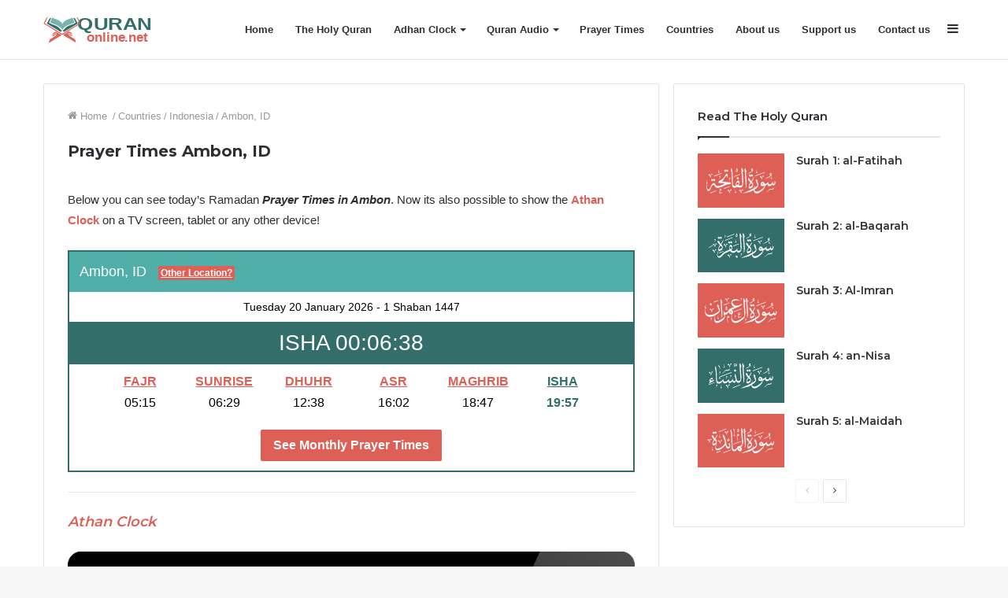

--- FILE ---
content_type: text/html; charset=UTF-8
request_url: https://quranonline.net/prayer-times-ambon-id/
body_size: 19072
content:
<!DOCTYPE html><html lang="en-US" class="" data-skin="light"><head><meta charset="UTF-8" /><link rel="profile" href="http://gmpg.org/xfn/11" /><link rel="pingback" href="https://quranonline.net/xmlrpc.php" /><meta name='robots' content='index, follow, max-image-preview:large, max-snippet:-1, max-video-preview:-1' /><style>img:is([sizes="auto" i], [sizes^="auto," i]) { contain-intrinsic-size: 3000px 1500px }</style><link media="all" href="https://cdn.quranonline.net/wp-content/cache/autoptimize/css/autoptimize_cbb182ab2e9eabe84366ebe67acf9905.css" rel="stylesheet"><link media="print" href="https://cdn.quranonline.net/wp-content/cache/autoptimize/css/autoptimize_cb6eee962b2e2df0f395aa6388b30877.css" rel="stylesheet"><title>Prayer Times Ambon, ID &#8211; QuranOnline.net</title><meta name="description" content="Check here the Muslim Prayer Times Ambon, ID to perform the Fajr, Dhuhr, Asr, Maghrib and Isha salat Insha Allah on time. Turn on the GPS to get accurate salah times of your location and print a beautiful monthly payer timetable!" /><link rel="canonical" href="https://quranonline.net/prayer-times-ambon-id/" /><meta property="og:locale" content="en_US" /><meta property="og:type" content="article" /><meta property="og:title" content="Prayer Times Ambon, ID &#8211; QuranOnline.net" /><meta property="og:description" content="Check here the Muslim Prayer Times Ambon, ID to perform the Fajr, Dhuhr, Asr, Maghrib and Isha salat Insha Allah on time. Turn on the GPS to get accurate salah times of your location and print a beautiful monthly payer timetable!" /><meta property="og:url" content="https://quranonline.net/prayer-times-ambon-id/" /><meta property="og:site_name" content="QuranOnline.net" /><meta name="twitter:card" content="summary_large_image" /> <script type="application/ld+json" class="yoast-schema-graph">{"@context":"https://schema.org","@graph":[{"@type":"WebPage","@id":"https://quranonline.net/prayer-times-ambon-id/","url":"https://quranonline.net/prayer-times-ambon-id/","name":"Prayer Times Ambon, ID &#8211; QuranOnline.net","isPartOf":{"@id":"https://quranonline.net/#website"},"datePublished":"2018-01-01T00:00:00+00:00","description":"Check here the Muslim Prayer Times Ambon, ID to perform the Fajr, Dhuhr, Asr, Maghrib and Isha salat Insha Allah on time. Turn on the GPS to get accurate salah times of your location and print a beautiful monthly payer timetable!","breadcrumb":{"@id":"https://quranonline.net/prayer-times-ambon-id/#breadcrumb"},"inLanguage":"en-US","potentialAction":[{"@type":"ReadAction","target":["https://quranonline.net/prayer-times-ambon-id/"]}]},{"@type":"BreadcrumbList","@id":"https://quranonline.net/prayer-times-ambon-id/#breadcrumb","itemListElement":[{"@type":"ListItem","position":1,"name":"Home","item":"https://quranonline.net/"},{"@type":"ListItem","position":2,"name":"Prayer Times Ambon, ID"}]},{"@type":"WebSite","@id":"https://quranonline.net/#website","url":"https://quranonline.net/","name":"QuranOnline.net","description":"Read, Listen &amp; Learn Quran Online","publisher":{"@id":"https://quranonline.net/#organization"},"potentialAction":[{"@type":"SearchAction","target":{"@type":"EntryPoint","urlTemplate":"https://quranonline.net/?s={search_term_string}"},"query-input":{"@type":"PropertyValueSpecification","valueRequired":true,"valueName":"search_term_string"}}],"inLanguage":"en-US"},{"@type":"Organization","@id":"https://quranonline.net/#organization","name":"QuranOnline.net","url":"https://quranonline.net/","logo":{"@type":"ImageObject","inLanguage":"en-US","@id":"https://quranonline.net/#/schema/logo/image/","url":"https://quranonline.net/wp-content/uploads/2021/02/Quran-Icon.svg","contentUrl":"https://quranonline.net/wp-content/uploads/2021/02/Quran-Icon.svg","width":100,"height":100,"caption":"QuranOnline.net"},"image":{"@id":"https://quranonline.net/#/schema/logo/image/"}}]}</script> <style id='classic-theme-styles-inline-css' type='text/css'>/*! This file is auto-generated */
.wp-block-button__link{color:#fff;background-color:#32373c;border-radius:9999px;box-shadow:none;text-decoration:none;padding:calc(.667em + 2px) calc(1.333em + 2px);font-size:1.125em}.wp-block-file__button{background:#32373c;color:#fff;text-decoration:none}</style><style id='global-styles-inline-css' type='text/css'>:root{--wp--preset--aspect-ratio--square: 1;--wp--preset--aspect-ratio--4-3: 4/3;--wp--preset--aspect-ratio--3-4: 3/4;--wp--preset--aspect-ratio--3-2: 3/2;--wp--preset--aspect-ratio--2-3: 2/3;--wp--preset--aspect-ratio--16-9: 16/9;--wp--preset--aspect-ratio--9-16: 9/16;--wp--preset--color--black: #000000;--wp--preset--color--cyan-bluish-gray: #abb8c3;--wp--preset--color--white: #ffffff;--wp--preset--color--pale-pink: #f78da7;--wp--preset--color--vivid-red: #cf2e2e;--wp--preset--color--luminous-vivid-orange: #ff6900;--wp--preset--color--luminous-vivid-amber: #fcb900;--wp--preset--color--light-green-cyan: #7bdcb5;--wp--preset--color--vivid-green-cyan: #00d084;--wp--preset--color--pale-cyan-blue: #8ed1fc;--wp--preset--color--vivid-cyan-blue: #0693e3;--wp--preset--color--vivid-purple: #9b51e0;--wp--preset--gradient--vivid-cyan-blue-to-vivid-purple: linear-gradient(135deg,rgba(6,147,227,1) 0%,rgb(155,81,224) 100%);--wp--preset--gradient--light-green-cyan-to-vivid-green-cyan: linear-gradient(135deg,rgb(122,220,180) 0%,rgb(0,208,130) 100%);--wp--preset--gradient--luminous-vivid-amber-to-luminous-vivid-orange: linear-gradient(135deg,rgba(252,185,0,1) 0%,rgba(255,105,0,1) 100%);--wp--preset--gradient--luminous-vivid-orange-to-vivid-red: linear-gradient(135deg,rgba(255,105,0,1) 0%,rgb(207,46,46) 100%);--wp--preset--gradient--very-light-gray-to-cyan-bluish-gray: linear-gradient(135deg,rgb(238,238,238) 0%,rgb(169,184,195) 100%);--wp--preset--gradient--cool-to-warm-spectrum: linear-gradient(135deg,rgb(74,234,220) 0%,rgb(151,120,209) 20%,rgb(207,42,186) 40%,rgb(238,44,130) 60%,rgb(251,105,98) 80%,rgb(254,248,76) 100%);--wp--preset--gradient--blush-light-purple: linear-gradient(135deg,rgb(255,206,236) 0%,rgb(152,150,240) 100%);--wp--preset--gradient--blush-bordeaux: linear-gradient(135deg,rgb(254,205,165) 0%,rgb(254,45,45) 50%,rgb(107,0,62) 100%);--wp--preset--gradient--luminous-dusk: linear-gradient(135deg,rgb(255,203,112) 0%,rgb(199,81,192) 50%,rgb(65,88,208) 100%);--wp--preset--gradient--pale-ocean: linear-gradient(135deg,rgb(255,245,203) 0%,rgb(182,227,212) 50%,rgb(51,167,181) 100%);--wp--preset--gradient--electric-grass: linear-gradient(135deg,rgb(202,248,128) 0%,rgb(113,206,126) 100%);--wp--preset--gradient--midnight: linear-gradient(135deg,rgb(2,3,129) 0%,rgb(40,116,252) 100%);--wp--preset--font-size--small: 13px;--wp--preset--font-size--medium: 20px;--wp--preset--font-size--large: 36px;--wp--preset--font-size--x-large: 42px;--wp--preset--spacing--20: 0.44rem;--wp--preset--spacing--30: 0.67rem;--wp--preset--spacing--40: 1rem;--wp--preset--spacing--50: 1.5rem;--wp--preset--spacing--60: 2.25rem;--wp--preset--spacing--70: 3.38rem;--wp--preset--spacing--80: 5.06rem;--wp--preset--shadow--natural: 6px 6px 9px rgba(0, 0, 0, 0.2);--wp--preset--shadow--deep: 12px 12px 50px rgba(0, 0, 0, 0.4);--wp--preset--shadow--sharp: 6px 6px 0px rgba(0, 0, 0, 0.2);--wp--preset--shadow--outlined: 6px 6px 0px -3px rgba(255, 255, 255, 1), 6px 6px rgba(0, 0, 0, 1);--wp--preset--shadow--crisp: 6px 6px 0px rgba(0, 0, 0, 1);}:where(.is-layout-flex){gap: 0.5em;}:where(.is-layout-grid){gap: 0.5em;}body .is-layout-flex{display: flex;}.is-layout-flex{flex-wrap: wrap;align-items: center;}.is-layout-flex > :is(*, div){margin: 0;}body .is-layout-grid{display: grid;}.is-layout-grid > :is(*, div){margin: 0;}:where(.wp-block-columns.is-layout-flex){gap: 2em;}:where(.wp-block-columns.is-layout-grid){gap: 2em;}:where(.wp-block-post-template.is-layout-flex){gap: 1.25em;}:where(.wp-block-post-template.is-layout-grid){gap: 1.25em;}.has-black-color{color: var(--wp--preset--color--black) !important;}.has-cyan-bluish-gray-color{color: var(--wp--preset--color--cyan-bluish-gray) !important;}.has-white-color{color: var(--wp--preset--color--white) !important;}.has-pale-pink-color{color: var(--wp--preset--color--pale-pink) !important;}.has-vivid-red-color{color: var(--wp--preset--color--vivid-red) !important;}.has-luminous-vivid-orange-color{color: var(--wp--preset--color--luminous-vivid-orange) !important;}.has-luminous-vivid-amber-color{color: var(--wp--preset--color--luminous-vivid-amber) !important;}.has-light-green-cyan-color{color: var(--wp--preset--color--light-green-cyan) !important;}.has-vivid-green-cyan-color{color: var(--wp--preset--color--vivid-green-cyan) !important;}.has-pale-cyan-blue-color{color: var(--wp--preset--color--pale-cyan-blue) !important;}.has-vivid-cyan-blue-color{color: var(--wp--preset--color--vivid-cyan-blue) !important;}.has-vivid-purple-color{color: var(--wp--preset--color--vivid-purple) !important;}.has-black-background-color{background-color: var(--wp--preset--color--black) !important;}.has-cyan-bluish-gray-background-color{background-color: var(--wp--preset--color--cyan-bluish-gray) !important;}.has-white-background-color{background-color: var(--wp--preset--color--white) !important;}.has-pale-pink-background-color{background-color: var(--wp--preset--color--pale-pink) !important;}.has-vivid-red-background-color{background-color: var(--wp--preset--color--vivid-red) !important;}.has-luminous-vivid-orange-background-color{background-color: var(--wp--preset--color--luminous-vivid-orange) !important;}.has-luminous-vivid-amber-background-color{background-color: var(--wp--preset--color--luminous-vivid-amber) !important;}.has-light-green-cyan-background-color{background-color: var(--wp--preset--color--light-green-cyan) !important;}.has-vivid-green-cyan-background-color{background-color: var(--wp--preset--color--vivid-green-cyan) !important;}.has-pale-cyan-blue-background-color{background-color: var(--wp--preset--color--pale-cyan-blue) !important;}.has-vivid-cyan-blue-background-color{background-color: var(--wp--preset--color--vivid-cyan-blue) !important;}.has-vivid-purple-background-color{background-color: var(--wp--preset--color--vivid-purple) !important;}.has-black-border-color{border-color: var(--wp--preset--color--black) !important;}.has-cyan-bluish-gray-border-color{border-color: var(--wp--preset--color--cyan-bluish-gray) !important;}.has-white-border-color{border-color: var(--wp--preset--color--white) !important;}.has-pale-pink-border-color{border-color: var(--wp--preset--color--pale-pink) !important;}.has-vivid-red-border-color{border-color: var(--wp--preset--color--vivid-red) !important;}.has-luminous-vivid-orange-border-color{border-color: var(--wp--preset--color--luminous-vivid-orange) !important;}.has-luminous-vivid-amber-border-color{border-color: var(--wp--preset--color--luminous-vivid-amber) !important;}.has-light-green-cyan-border-color{border-color: var(--wp--preset--color--light-green-cyan) !important;}.has-vivid-green-cyan-border-color{border-color: var(--wp--preset--color--vivid-green-cyan) !important;}.has-pale-cyan-blue-border-color{border-color: var(--wp--preset--color--pale-cyan-blue) !important;}.has-vivid-cyan-blue-border-color{border-color: var(--wp--preset--color--vivid-cyan-blue) !important;}.has-vivid-purple-border-color{border-color: var(--wp--preset--color--vivid-purple) !important;}.has-vivid-cyan-blue-to-vivid-purple-gradient-background{background: var(--wp--preset--gradient--vivid-cyan-blue-to-vivid-purple) !important;}.has-light-green-cyan-to-vivid-green-cyan-gradient-background{background: var(--wp--preset--gradient--light-green-cyan-to-vivid-green-cyan) !important;}.has-luminous-vivid-amber-to-luminous-vivid-orange-gradient-background{background: var(--wp--preset--gradient--luminous-vivid-amber-to-luminous-vivid-orange) !important;}.has-luminous-vivid-orange-to-vivid-red-gradient-background{background: var(--wp--preset--gradient--luminous-vivid-orange-to-vivid-red) !important;}.has-very-light-gray-to-cyan-bluish-gray-gradient-background{background: var(--wp--preset--gradient--very-light-gray-to-cyan-bluish-gray) !important;}.has-cool-to-warm-spectrum-gradient-background{background: var(--wp--preset--gradient--cool-to-warm-spectrum) !important;}.has-blush-light-purple-gradient-background{background: var(--wp--preset--gradient--blush-light-purple) !important;}.has-blush-bordeaux-gradient-background{background: var(--wp--preset--gradient--blush-bordeaux) !important;}.has-luminous-dusk-gradient-background{background: var(--wp--preset--gradient--luminous-dusk) !important;}.has-pale-ocean-gradient-background{background: var(--wp--preset--gradient--pale-ocean) !important;}.has-electric-grass-gradient-background{background: var(--wp--preset--gradient--electric-grass) !important;}.has-midnight-gradient-background{background: var(--wp--preset--gradient--midnight) !important;}.has-small-font-size{font-size: var(--wp--preset--font-size--small) !important;}.has-medium-font-size{font-size: var(--wp--preset--font-size--medium) !important;}.has-large-font-size{font-size: var(--wp--preset--font-size--large) !important;}.has-x-large-font-size{font-size: var(--wp--preset--font-size--x-large) !important;}
:where(.wp-block-post-template.is-layout-flex){gap: 1.25em;}:where(.wp-block-post-template.is-layout-grid){gap: 1.25em;}
:where(.wp-block-columns.is-layout-flex){gap: 2em;}:where(.wp-block-columns.is-layout-grid){gap: 2em;}
:root :where(.wp-block-pullquote){font-size: 1.5em;line-height: 1.6;}</style><style id='jannah-child-styles-inline-css' type='text/css'>.wf-active .logo-text,.wf-active h1,.wf-active h2,.wf-active h3,.wf-active h4,.wf-active h5,.wf-active h6,.wf-active .the-subtitle{font-family: 'Montserrat';}.entry-header h1.entry-title{font-size: 20px;}.entry h2{font-size: 18px;font-weight: 700;}#tie-wrapper .media-page-layout .thumb-title,#tie-wrapper .mag-box.full-width-img-news-box .posts-items>li .post-title,#tie-wrapper .miscellaneous-box .posts-items>li:first-child .post-title,#tie-wrapper .big-thumb-left-box .posts-items li:first-child .post-title{font-size: 12px;}#tie-wrapper .mag-box.wide-post-box .posts-items>li:nth-child(n) .post-title,#tie-wrapper .mag-box.big-post-left-box li:first-child .post-title,#tie-wrapper .mag-box.big-post-top-box li:first-child .post-title,#tie-wrapper .mag-box.half-box li:first-child .post-title,#tie-wrapper .mag-box.big-posts-box .posts-items>li:nth-child(n) .post-title,#tie-wrapper .mag-box.mini-posts-box .posts-items>li:nth-child(n) .post-title,#tie-wrapper .mag-box.latest-poroducts-box .products .product h2{font-size: 14px;}#tie-wrapper .mag-box.big-post-left-box li:not(:first-child) .post-title,#tie-wrapper .mag-box.big-post-top-box li:not(:first-child) .post-title,#tie-wrapper .mag-box.half-box li:not(:first-child) .post-title,#tie-wrapper .mag-box.big-thumb-left-box li:not(:first-child) .post-title,#tie-wrapper .mag-box.scrolling-box .slide .post-title,#tie-wrapper .mag-box.miscellaneous-box li:not(:first-child) .post-title{font-size: 12px;}.brand-title,a:hover,.tie-popup-search-submit,#logo.text-logo a,.theme-header nav .components #search-submit:hover,.theme-header .header-nav .components > li:hover > a,.theme-header .header-nav .components li a:hover,.main-menu ul.cats-vertical li a.is-active,.main-menu ul.cats-vertical li a:hover,.main-nav li.mega-menu .post-meta a:hover,.main-nav li.mega-menu .post-box-title a:hover,.search-in-main-nav.autocomplete-suggestions a:hover,#main-nav .menu ul li:hover > a,#main-nav .menu ul li.current-menu-item:not(.mega-link-column) > a,.top-nav .menu li:hover > a,.top-nav .menu > .tie-current-menu > a,.search-in-top-nav.autocomplete-suggestions .post-title a:hover,div.mag-box .mag-box-options .mag-box-filter-links a.active,.mag-box-filter-links .flexMenu-viewMore:hover > a,.stars-rating-active,body .tabs.tabs .active > a,.video-play-icon,.spinner-circle:after,#go-to-content:hover,.comment-list .comment-author .fn,.commentlist .comment-author .fn,blockquote::before,blockquote cite,blockquote.quote-simple p,.multiple-post-pages a:hover,#story-index li .is-current,.latest-tweets-widget .twitter-icon-wrap span,.wide-slider-nav-wrapper .slide,.wide-next-prev-slider-wrapper .tie-slider-nav li:hover span,.review-final-score h3,#mobile-menu-icon:hover .menu-text,.entry a,.entry .post-bottom-meta a:hover,.comment-list .comment-content a,q a,blockquote a,.widget.tie-weather-widget .icon-basecloud-bg:after,.site-footer a:hover,.site-footer .stars-rating-active,.site-footer .twitter-icon-wrap span,.site-info a:hover{color: #336e6a;}#instagram-link a:hover{color: #336e6a !important;border-color: #336e6a !important;}[type='submit'],.button,.generic-button a,.generic-button button,.theme-header .header-nav .comp-sub-menu a.button.guest-btn:hover,.theme-header .header-nav .comp-sub-menu a.checkout-button,nav.main-nav .menu > li.tie-current-menu > a,nav.main-nav .menu > li:hover > a,.main-menu .mega-links-head:after,.main-nav .mega-menu.mega-cat .cats-horizontal li a.is-active,#mobile-menu-icon:hover .nav-icon,#mobile-menu-icon:hover .nav-icon:before,#mobile-menu-icon:hover .nav-icon:after,.search-in-main-nav.autocomplete-suggestions a.button,.search-in-top-nav.autocomplete-suggestions a.button,.spinner > div,.post-cat,.pages-numbers li.current span,.multiple-post-pages > span,#tie-wrapper .mejs-container .mejs-controls,.mag-box-filter-links a:hover,.slider-arrow-nav a:not(.pagination-disabled):hover,.comment-list .reply a:hover,.commentlist .reply a:hover,#reading-position-indicator,#story-index-icon,.videos-block .playlist-title,.review-percentage .review-item span span,.tie-slick-dots li.slick-active button,.tie-slick-dots li button:hover,.digital-rating-static,.timeline-widget li a:hover .date:before,#wp-calendar #today,.posts-list-counter li:before,.cat-counter a + span,.tie-slider-nav li span:hover,.fullwidth-area .widget_tag_cloud .tagcloud a:hover,.magazine2:not(.block-head-4) .dark-widgetized-area ul.tabs a:hover,.magazine2:not(.block-head-4) .dark-widgetized-area ul.tabs .active a,.magazine1 .dark-widgetized-area ul.tabs a:hover,.magazine1 .dark-widgetized-area ul.tabs .active a,.block-head-4.magazine2 .dark-widgetized-area .tabs.tabs .active a,.block-head-4.magazine2 .dark-widgetized-area .tabs > .active a:before,.block-head-4.magazine2 .dark-widgetized-area .tabs > .active a:after,.demo_store,.demo #logo:after,.demo #sticky-logo:after,.widget.tie-weather-widget,span.video-close-btn:hover,#go-to-top,.latest-tweets-widget .slider-links .button:not(:hover){background-color: #336e6a;color: #FFFFFF;}.tie-weather-widget .widget-title .the-subtitle,.block-head-4.magazine2 #footer .tabs .active a:hover{color: #FFFFFF;}pre,code,.pages-numbers li.current span,.theme-header .header-nav .comp-sub-menu a.button.guest-btn:hover,.multiple-post-pages > span,.post-content-slideshow .tie-slider-nav li span:hover,#tie-body .tie-slider-nav li > span:hover,.slider-arrow-nav a:not(.pagination-disabled):hover,.main-nav .mega-menu.mega-cat .cats-horizontal li a.is-active,.main-nav .mega-menu.mega-cat .cats-horizontal li a:hover,.main-menu .menu > li > .menu-sub-content{border-color: #336e6a;}.main-menu .menu > li.tie-current-menu{border-bottom-color: #336e6a;}.top-nav .menu li.tie-current-menu > a:before,.top-nav .menu li.menu-item-has-children:hover > a:before{border-top-color: #336e6a;}.main-nav .main-menu .menu > li.tie-current-menu > a:before,.main-nav .main-menu .menu > li:hover > a:before{border-top-color: #FFFFFF;}header.main-nav-light .main-nav .menu-item-has-children li:hover > a:before,header.main-nav-light .main-nav .mega-menu li:hover > a:before{border-left-color: #336e6a;}.rtl header.main-nav-light .main-nav .menu-item-has-children li:hover > a:before,.rtl header.main-nav-light .main-nav .mega-menu li:hover > a:before{border-right-color: #336e6a;border-left-color: transparent;}.top-nav ul.menu li .menu-item-has-children:hover > a:before{border-top-color: transparent;border-left-color: #336e6a;}.rtl .top-nav ul.menu li .menu-item-has-children:hover > a:before{border-left-color: transparent;border-right-color: #336e6a;}#footer-widgets-container{border-top: 8px solid #336e6a;-webkit-box-shadow: 0 -5px 0 rgba(0,0,0,0.07); -moz-box-shadow: 0 -8px 0 rgba(0,0,0,0.07); box-shadow: 0 -8px 0 rgba(0,0,0,0.07);}::-moz-selection{background-color: #336e6a;color: #FFFFFF;}::selection{background-color: #336e6a;color: #FFFFFF;}circle.circle_bar{stroke: #336e6a;}#reading-position-indicator{box-shadow: 0 0 10px rgba( 51,110,106,0.7);}#logo.text-logo a:hover,.entry a:hover,.comment-list .comment-content a:hover,.block-head-4.magazine2 .site-footer .tabs li a:hover,q a:hover,blockquote a:hover{color: #013c38;}.button:hover,input[type='submit']:hover,.generic-button a:hover,.generic-button button:hover,a.post-cat:hover,.site-footer .button:hover,.site-footer [type='submit']:hover,.search-in-main-nav.autocomplete-suggestions a.button:hover,.search-in-top-nav.autocomplete-suggestions a.button:hover,.theme-header .header-nav .comp-sub-menu a.checkout-button:hover{background-color: #013c38;color: #FFFFFF;}.theme-header .header-nav .comp-sub-menu a.checkout-button:not(:hover),.entry a.button{color: #FFFFFF;}#story-index.is-compact .story-index-content{background-color: #336e6a;}#story-index.is-compact .story-index-content a,#story-index.is-compact .story-index-content .is-current{color: #FFFFFF;}#tie-body .mag-box-title h3 a,#tie-body .block-more-button{color: #336e6a;}#tie-body .mag-box-title h3 a:hover,#tie-body .block-more-button:hover{color: #013c38;}#tie-body .mag-box-title{color: #336e6a;}#tie-body .mag-box-title:before{border-top-color: #336e6a;}#tie-body .mag-box-title:after,#tie-body #footer .widget-title:after{background-color: #336e6a;}.brand-title,a:hover,.tie-popup-search-submit,#logo.text-logo a,.theme-header nav .components #search-submit:hover,.theme-header .header-nav .components > li:hover > a,.theme-header .header-nav .components li a:hover,.main-menu ul.cats-vertical li a.is-active,.main-menu ul.cats-vertical li a:hover,.main-nav li.mega-menu .post-meta a:hover,.main-nav li.mega-menu .post-box-title a:hover,.search-in-main-nav.autocomplete-suggestions a:hover,#main-nav .menu ul li:hover > a,#main-nav .menu ul li.current-menu-item:not(.mega-link-column) > a,.top-nav .menu li:hover > a,.top-nav .menu > .tie-current-menu > a,.search-in-top-nav.autocomplete-suggestions .post-title a:hover,div.mag-box .mag-box-options .mag-box-filter-links a.active,.mag-box-filter-links .flexMenu-viewMore:hover > a,.stars-rating-active,body .tabs.tabs .active > a,.video-play-icon,.spinner-circle:after,#go-to-content:hover,.comment-list .comment-author .fn,.commentlist .comment-author .fn,blockquote::before,blockquote cite,blockquote.quote-simple p,.multiple-post-pages a:hover,#story-index li .is-current,.latest-tweets-widget .twitter-icon-wrap span,.wide-slider-nav-wrapper .slide,.wide-next-prev-slider-wrapper .tie-slider-nav li:hover span,.review-final-score h3,#mobile-menu-icon:hover .menu-text,.entry a,.entry .post-bottom-meta a:hover,.comment-list .comment-content a,q a,blockquote a,.widget.tie-weather-widget .icon-basecloud-bg:after,.site-footer a:hover,.site-footer .stars-rating-active,.site-footer .twitter-icon-wrap span,.site-info a:hover{color: #336e6a;}#instagram-link a:hover{color: #336e6a !important;border-color: #336e6a !important;}[type='submit'],.button,.generic-button a,.generic-button button,.theme-header .header-nav .comp-sub-menu a.button.guest-btn:hover,.theme-header .header-nav .comp-sub-menu a.checkout-button,nav.main-nav .menu > li.tie-current-menu > a,nav.main-nav .menu > li:hover > a,.main-menu .mega-links-head:after,.main-nav .mega-menu.mega-cat .cats-horizontal li a.is-active,#mobile-menu-icon:hover .nav-icon,#mobile-menu-icon:hover .nav-icon:before,#mobile-menu-icon:hover .nav-icon:after,.search-in-main-nav.autocomplete-suggestions a.button,.search-in-top-nav.autocomplete-suggestions a.button,.spinner > div,.post-cat,.pages-numbers li.current span,.multiple-post-pages > span,#tie-wrapper .mejs-container .mejs-controls,.mag-box-filter-links a:hover,.slider-arrow-nav a:not(.pagination-disabled):hover,.comment-list .reply a:hover,.commentlist .reply a:hover,#reading-position-indicator,#story-index-icon,.videos-block .playlist-title,.review-percentage .review-item span span,.tie-slick-dots li.slick-active button,.tie-slick-dots li button:hover,.digital-rating-static,.timeline-widget li a:hover .date:before,#wp-calendar #today,.posts-list-counter li:before,.cat-counter a + span,.tie-slider-nav li span:hover,.fullwidth-area .widget_tag_cloud .tagcloud a:hover,.magazine2:not(.block-head-4) .dark-widgetized-area ul.tabs a:hover,.magazine2:not(.block-head-4) .dark-widgetized-area ul.tabs .active a,.magazine1 .dark-widgetized-area ul.tabs a:hover,.magazine1 .dark-widgetized-area ul.tabs .active a,.block-head-4.magazine2 .dark-widgetized-area .tabs.tabs .active a,.block-head-4.magazine2 .dark-widgetized-area .tabs > .active a:before,.block-head-4.magazine2 .dark-widgetized-area .tabs > .active a:after,.demo_store,.demo #logo:after,.demo #sticky-logo:after,.widget.tie-weather-widget,span.video-close-btn:hover,#go-to-top,.latest-tweets-widget .slider-links .button:not(:hover){background-color: #336e6a;color: #FFFFFF;}.tie-weather-widget .widget-title .the-subtitle,.block-head-4.magazine2 #footer .tabs .active a:hover{color: #FFFFFF;}pre,code,.pages-numbers li.current span,.theme-header .header-nav .comp-sub-menu a.button.guest-btn:hover,.multiple-post-pages > span,.post-content-slideshow .tie-slider-nav li span:hover,#tie-body .tie-slider-nav li > span:hover,.slider-arrow-nav a:not(.pagination-disabled):hover,.main-nav .mega-menu.mega-cat .cats-horizontal li a.is-active,.main-nav .mega-menu.mega-cat .cats-horizontal li a:hover,.main-menu .menu > li > .menu-sub-content{border-color: #336e6a;}.main-menu .menu > li.tie-current-menu{border-bottom-color: #336e6a;}.top-nav .menu li.tie-current-menu > a:before,.top-nav .menu li.menu-item-has-children:hover > a:before{border-top-color: #336e6a;}.main-nav .main-menu .menu > li.tie-current-menu > a:before,.main-nav .main-menu .menu > li:hover > a:before{border-top-color: #FFFFFF;}header.main-nav-light .main-nav .menu-item-has-children li:hover > a:before,header.main-nav-light .main-nav .mega-menu li:hover > a:before{border-left-color: #336e6a;}.rtl header.main-nav-light .main-nav .menu-item-has-children li:hover > a:before,.rtl header.main-nav-light .main-nav .mega-menu li:hover > a:before{border-right-color: #336e6a;border-left-color: transparent;}.top-nav ul.menu li .menu-item-has-children:hover > a:before{border-top-color: transparent;border-left-color: #336e6a;}.rtl .top-nav ul.menu li .menu-item-has-children:hover > a:before{border-left-color: transparent;border-right-color: #336e6a;}#footer-widgets-container{border-top: 8px solid #336e6a;-webkit-box-shadow: 0 -5px 0 rgba(0,0,0,0.07); -moz-box-shadow: 0 -8px 0 rgba(0,0,0,0.07); box-shadow: 0 -8px 0 rgba(0,0,0,0.07);}::-moz-selection{background-color: #336e6a;color: #FFFFFF;}::selection{background-color: #336e6a;color: #FFFFFF;}circle.circle_bar{stroke: #336e6a;}#reading-position-indicator{box-shadow: 0 0 10px rgba( 51,110,106,0.7);}#logo.text-logo a:hover,.entry a:hover,.comment-list .comment-content a:hover,.block-head-4.magazine2 .site-footer .tabs li a:hover,q a:hover,blockquote a:hover{color: #013c38;}.button:hover,input[type='submit']:hover,.generic-button a:hover,.generic-button button:hover,a.post-cat:hover,.site-footer .button:hover,.site-footer [type='submit']:hover,.search-in-main-nav.autocomplete-suggestions a.button:hover,.search-in-top-nav.autocomplete-suggestions a.button:hover,.theme-header .header-nav .comp-sub-menu a.checkout-button:hover{background-color: #013c38;color: #FFFFFF;}.theme-header .header-nav .comp-sub-menu a.checkout-button:not(:hover),.entry a.button{color: #FFFFFF;}#story-index.is-compact .story-index-content{background-color: #336e6a;}#story-index.is-compact .story-index-content a,#story-index.is-compact .story-index-content .is-current{color: #FFFFFF;}#tie-body .mag-box-title h3 a,#tie-body .block-more-button{color: #336e6a;}#tie-body .mag-box-title h3 a:hover,#tie-body .block-more-button:hover{color: #013c38;}#tie-body .mag-box-title{color: #336e6a;}#tie-body .mag-box-title:before{border-top-color: #336e6a;}#tie-body .mag-box-title:after,#tie-body #footer .widget-title:after{background-color: #336e6a;}#top-nav .breaking-title{color: #FFFFFF;}#top-nav .breaking-title:before{background-color: #ff9009;}#top-nav .breaking-news-nav li:hover{background-color: #ff9009;border-color: #ff9009;}#footer .site-info a:not(:hover){color: #0a0a0a;}@media (max-width: 991px){.side-aside.dark-skin{background: #dd5f56;background: -webkit-linear-gradient(135deg,#336e6a,#dd5f56 );background: -moz-linear-gradient(135deg,#336e6a,#dd5f56 );background: -o-linear-gradient(135deg,#336e6a,#dd5f56 );background: linear-gradient(135deg,#dd5f56,#336e6a );}}a.shortc-button.orange { background-color: #fd8a10; }a.shortc-button.blue { background-color: #0079f3; }</style> <script type="text/javascript" src="https://cdn.quranonline.net/wp-includes/js/jquery/jquery.min.js?ver=3.7.1" id="jquery-core-js"></script> <link rel="alternate" title="oEmbed (JSON)" type="application/json+oembed" href="https://quranonline.net/wp-json/oembed/1.0/embed?url=https%3A%2F%2Fquranonline.net%2Fprayer-times-ambon-id%2F" /><link rel="alternate" title="oEmbed (XML)" type="text/xml+oembed" href="https://quranonline.net/wp-json/oembed/1.0/embed?url=https%3A%2F%2Fquranonline.net%2Fprayer-times-ambon-id%2F&#038;format=xml" /><link rel="manifest" href="/manifest.json"> <script type='text/javascript'>// Check that service workers are registered
			if ( 'serviceWorker' in navigator ) {
				// Use the window load event to keep the page load performant
				window.addEventListener( 'load', function() {
					navigator.serviceWorker.register( '/sw.js' );
				} );
			}</script> <meta http-equiv="X-UA-Compatible" content="IE=edge"> <script async src="https://www.googletagmanager.com/gtag/js?id=UA-71623832-4"></script> <script>window.dataLayer = window.dataLayer || [];
  function gtag(){dataLayer.push(arguments);}
  gtag('js', new Date());

  gtag('config', 'UA-71623832-4');</script> <meta name="theme-color" content="#336e6a" /><meta name="viewport" content="width=device-width, initial-scale=1.0" /><link rel="icon" href="https://quranonline.net/wp-content/uploads/2019/01/cropped-koran-192-192-32x32.png" sizes="32x32" /><link rel="icon" href="https://quranonline.net/wp-content/uploads/2019/01/cropped-koran-192-192-192x192.png" sizes="192x192" /><link rel="apple-touch-icon" href="https://quranonline.net/wp-content/uploads/2019/01/cropped-koran-192-192-180x180.png" /><meta name="msapplication-TileImage" content="https://quranonline.net/wp-content/uploads/2019/01/cropped-koran-192-192-270x270.png" /></head><body id="tie-body" class="wp-singular salat_times_city-template-default single single-salat_times_city postid-3692 wp-theme-jannah wp-child-theme-jannah-child wrapper-has-shadow block-head-1 magazine1 is-thumb-overlay-disabled is-desktop is-header-layout-1 sidebar-right has-sidebar post-layout-1 hide_sidebars hide_breadcrumbs"><div class="background-overlay"><div id="tie-container" class="site tie-container"><div id="tie-wrapper"><header id="theme-header" class="theme-header header-layout-1 main-nav-light main-nav-default-light main-nav-below no-stream-item has-normal-width-logo mobile-header-centered"><div class="main-nav-wrapper"><nav id="main-nav"  class="main-nav header-nav" style="line-height:75px" aria-label="Primary Navigation"><div class="container"><div class="main-menu-wrapper"><div id="mobile-header-components-area_1" class="mobile-header-components"><ul class="components"><li class="mobile-component_menu custom-menu-link"><a href="#" id="mobile-menu-icon" class=""><span class="tie-mobile-menu-icon nav-icon is-layout-1"></span><span class="screen-reader-text">Menu</span></a></li></ul></div><div class="header-layout-1-logo" style="width:150px"><div id="logo" class="image-logo" style="margin-bottom: 20px;"> <a title="QuranOnline.net" href="https://quranonline.net/"> <picture class="tie-logo-default tie-logo-picture"> <source class="tie-logo-source-default tie-logo-source" srcset="https://quranonline.net/wp-content/uploads/2020/09/QuranOnline-Mobile.png 2x, https://quranonline.net/wp-content/uploads/2020/09/QuranOnline-desk.svg 1x"> <img class="tie-logo-img-default tie-logo-img" src="https://quranonline.net/wp-content/uploads/2020/09/QuranOnline-desk.svg" alt="QuranOnline.net" width="150" height="35" style="max-height:35px !important; width: auto;" /> </picture> </a></div></div><div id="mobile-header-components-area_2" class="mobile-header-components"><ul class="components"><a href="/support-us/" class="mobile-nav-donation-button"> <span>SUPPORT US</span><div class="dot-spinner" style="display:none;"><div class="dot-spinner-inner"></div><div class="dot-spinner-outer"></div></div> </a></ul></div><div id="menu-components-wrap"><div id="sticky-logo" class="image-logo"> <a title="QuranOnline.net" href="https://quranonline.net/"> <picture> <source srcset="https://quranonline.net/wp-content/uploads/2020/09/QuranOnline-Mobile.png 2x, https://quranonline.net/wp-content/uploads/2020/09/QuranOnline-desk.svg 1x"> <img src="https://quranonline.net/wp-content/uploads/2020/09/QuranOnline-desk.svg" alt="QuranOnline.net" style="max-height:35px; width: auto;" /> </picture> </a></div><div class="flex-placeholder"></div><div class="main-menu main-menu-wrap tie-alignleft"><div id="main-nav-menu" class="main-menu header-menu"><ul id="menu-main-menu" class="menu" role="menubar"><li id="menu-item-2767" class="menu-item menu-item-type-post_type menu-item-object-page menu-item-home menu-item-2767"><a href="https://quranonline.net/">Home</a></li><li id="menu-item-60411" class="menu-item menu-item-type-post_type menu-item-object-page menu-item-60411"><a href="https://quranonline.net/the-holy-quran/">The Holy Quran</a></li><li id="menu-item-60557" class="menu-item menu-item-type-custom menu-item-object-custom menu-item-has-children menu-item-60557"><a href="#">Adhan Clock</a><ul class="sub-menu menu-sub-content"><li id="menu-item-60558" class="menu-item menu-item-type-custom menu-item-object-custom menu-item-60558"><a href="https://quranonline.net/mosque-system/login/">Login</a></li><li id="menu-item-60559" class="menu-item menu-item-type-custom menu-item-object-custom menu-item-60559"><a href="https://quranonline.net/place/signup">Signup</a></li></ul></li><li id="menu-item-60272" class="menu-item menu-item-type-custom menu-item-object-custom menu-item-has-children menu-item-60272"><a href="#">Quran Audio</a><ul class="sub-menu menu-sub-content"><li id="menu-item-60273" class="menu-item menu-item-type-post_type menu-item-object-post menu-item-60273"><a href="https://quranonline.net/muhammed-ayyub-2/">MUHAMMED AYYUB</a></li><li id="menu-item-60274" class="menu-item menu-item-type-post_type menu-item-object-post menu-item-60274"><a href="https://quranonline.net/yasser-ad-dussary/">YASSER AD-DUSSARY</a></li><li id="menu-item-60275" class="menu-item menu-item-type-post_type menu-item-object-post menu-item-60275 has-dot-spinner"><a href="https://quranonline.net/abdelbasset-abdessamad/">ABDELBASSET ABDESSAMAD</a></li><li id="menu-item-60282" class="menu-item menu-item-type-post_type menu-item-object-post menu-item-60282"><a href="https://quranonline.net/abdulrahman-as-sudais/">ABDULRAHMAN AS-SUDAIS</a></li><li id="menu-item-60281" class="menu-item menu-item-type-post_type menu-item-object-post menu-item-60281"><a href="https://quranonline.net/mishary-rashid-al-afasy/">MISHARY RASHID AL-AFASY</a></li><li id="menu-item-60276" class="menu-item menu-item-type-post_type menu-item-object-post menu-item-60276"><a href="https://quranonline.net/fares-abbad/">FARES ABBAD</a></li><li id="menu-item-60277" class="menu-item menu-item-type-post_type menu-item-object-post menu-item-60277"><a href="https://quranonline.net/ahmed-ajmi/">AHMED AJMI</a></li><li id="menu-item-60278" class="menu-item menu-item-type-post_type menu-item-object-post menu-item-60278"><a href="https://quranonline.net/saad-al-ghamdi/">SAAD AL-GHAMDI</a></li><li id="menu-item-60279" class="menu-item menu-item-type-post_type menu-item-object-post menu-item-60279"><a href="https://quranonline.net/saud-ash-shuraim/">SAUD ASH-SHURAIM</a></li><li id="menu-item-60280" class="menu-item menu-item-type-post_type menu-item-object-post menu-item-60280"><a href="https://quranonline.net/maher-al-muaiqly/">MAHER AL-MUAIQLY</a></li></ul></li><li id="menu-item-2768" class="menu-item menu-item-type-post_type menu-item-object-page menu-item-2768"><a href="https://quranonline.net/prayer-times/">Prayer Times</a></li><li id="menu-item-4878" class="menu-item menu-item-type-post_type menu-item-object-page menu-item-4878"><a href="https://quranonline.net/countries/">Countries</a></li><li id="menu-item-2769" class="menu-item menu-item-type-post_type menu-item-object-page menu-item-2769"><a href="https://quranonline.net/about-us/">About us</a></li><li id="menu-item-5522" class="menu-item menu-item-type-post_type menu-item-object-page menu-item-5522 has-dot-spinner dot-spinner-on-donation-modal"><a href="https://quranonline.net/support-us/">Support us</a></li><li id="menu-item-2770" class="menu-item menu-item-type-post_type menu-item-object-page menu-item-2770"><a href="https://quranonline.net/contact-us/">Contact us</a></li></ul></div></div><ul class="components"><li class="side-aside-nav-icon menu-item custom-menu-link"> <a href="#"> <span class="tie-icon-navicon" aria-hidden="true"></span> <span class="screen-reader-text">Sidebar</span> </a></li></ul></div></div></div></nav></div></header><div id="content" class="site-content container"><div id="main-content-row" class="tie-row main-content-row"><div class="main-content tie-col-md-8 tie-col-xs-12" role="main"><article id="the-post" class="container-wrapper post-content"><header class="entry-header-outer"><nav id="breadcrumb"> <a href="https://quranonline.net/"> <span class="tie-icon-home" aria-hidden="true"></span> Home </a> <em class="delimiter">/</em><a href="/countries/">Countries</a><em class="delimiter">/</em><a href="https://quranonline.net/country/indonesia/">Indonesia</a><em class="delimiter">/</em><span class="current">Ambon, ID</span></nav><div class="entry-header"><h1 class="post-title entry-title">Prayer Times Ambon, ID</h1></div></header><div class="entry-content entry clearfix"><p>Below you can see today’s Ramadan<strong><em> Prayer Times in Ambon</em></strong>. Now its also possible to show the <span style="color: #dd5f56;"><strong><a class="smooth-scroll-link" style="color: #dd5f56;" href="#athan-clock-section" data-offset="-70">Athan Clock</a> </strong></span>on a TV screen, tablet or any other device!</p><div id="slts-st" class="slts-st slts-st-w_toggle" data-embed_mode="off" data-type="daily" data-map="off" data-toggle="on" data-status="loading" data-location=""><div class="slts-st-header"><div class="slts-st-location-settings"><div class="slts-st-location"> <span class="slts-clearable"> <input id="slts-st-location-search" type="text" placeholder="Search ..." value="" /> <i id="slts-st-location_clear" class="slts-clearable_clear">&times;</i> </span><div id="slts-st-location-content"> <span id="slts-st-location-text"></span> <span id="slts-st-location-loader" class="slts-st-loader"></span> <span>&nbsp;</span> <button id="slts-st-location-other">Other Location?</button></div></div></div></div><div class="slts-st-body"></div></div> <script>var salat_times_widget_type = 'static';
			var salat_times_widget_calendar = 'gregorian';
			var salat_times_widget_embed_button = 'off';
			var salat_times_widget_settings = {"location":"Ambon, ID","latitude":"-3.69583","longitude":"128.18333","calculation_method":"MWL","time_format":"24h","time_zone":"Asia\/Jayapura"};</script> <hr class="wp-block-separator" /><h2 id="athan-clock-section"><span style="color: #dd5f56;"><strong><em>Athan Clock</em></strong></span></h2><p><div class="screen-embedder"> <img class="screen-embedder-image" src="https://quranonline.net/wp-content/plugins/screen-embedder/public/assets/images/tablet-1.png"> <iframe class="screen-embedder-iframe unloaded invisible"
 data-type="mosque-system-virtual-place"
 data-src="https://quranonline.net/place/virtual/multiscreen/?screens[]=salat-times/?language%3Ddefault%26numbers%3Dwestern%26arabic-date-format%3Dghd%26clock-type%3Danalog%26clock-adjustment%3D0%26color-background%3D%24ffffff%26color-date%3D%24336e6a%26color-digital-clock%3D%24000000%26color-dial%3D%24000000%26color-second-hand%3D%24dd5f56%26color-minute-hand%3D%24222222%26color-hour-hand%3D%24222222%26color-upcoming-text%3D%24336e6a%26color-upcoming-countdown%3D%24dd5f56%26color-athan-now%3D%24dd5f56%26color-salat%3D%24dd5f56%26color-upcoming-salat%3D%24336e6a%26color-vertical-separator%3D%24dd5f56%26color-horizontal-separator%3D%24336e6a|5&amp;screens[]=salat-times/?language%3Darabic%26numbers%3Dwestern%26arabic-date-format%3Dghd%26clock-type%3Danalog%26clock-adjustment%3D0%26color-background%3D%24ffffff%26color-date%3D%24336e6a%26color-digital-clock%3D%24000000%26color-dial%3D%24000000%26color-second-hand%3D%24dd5f56%26color-minute-hand%3D%24222222%26color-hour-hand%3D%24222222%26color-upcoming-text%3D%24336e6a%26color-upcoming-countdown%3D%24dd5f56%26color-athan-now%3D%24dd5f56%26color-salat%3D%24dd5f56%26color-upcoming-salat%3D%24336e6a%26color-vertical-separator%3D%24dd5f56%26color-horizontal-separator%3D%24336e6a|5&amp;athan-screen=true&amp;athan-screen-duration=10&amp;athan-screen-before=36000&amp;athan-screen-audio=false&amp;athan-screen-order=2"
 style="
 top:6%;
 left:3.7%;
 height:84%;
 width:92.6%;
 "></iframe></div></p><p style="text-align: left;"><span style="color: #336e6a;"><strong><em>What are the features?</em></strong></span></p><p style="text-align: left;"><div class="checklist tie-list-shortcode"></p><ul><li>Different designs</li><li>Different Languages</li><li>Adjust prayer time settings</li><li>Add logo, weather, image, text, etc.</li><li>Print prayer times calendar</li><li>And a lot of other features....</li></ul><p></div></p><p style="text-align: center;">It's completely free, so create an account now and discover the possibilities!</p><p style="text-align: center;"><a href="https://quranonline.net/user/auth/" class="shortc-button small button ">Create Account</a></p><hr /><h2><span style="font-size: 14pt;">What are Prayer Times?</span></h2><p>Salah and prayer times have to do with each other. After the testimony of Faith, Salah (prayer) is the second major pillar of Islam. So Salah is an obligation for every Muslim to perform it on time. Muslims from all across the globe offer Salah five times a day i.e. Fajr; Dhuhr; Asr; Maghrib and Isha.</p><p><a href="https://quranonline.net/an-nisa#103"><img class="size-full wp-image-24 alignleft" src="https://quranonline.net/wp-content/uploads/2020/09/004.svg" alt="Surah An-Nisa" width="200" height="150" /></a>Like Ramadan, Hajj and Friday prayer, Salah is also one of the rituals that must be performed within the correct time frame. For example, if a prayer is performed before the prescribed time, the Salah will not be accepted. One must repeat this prayer when the time comes. At the same time, people are disobedient when a prayer is made too late. Allah has ordered us in <a href="https://quranonline.net/an-nisa/">Surah 4 ayah 103</a> to perform the prayers within the right time! In order to get a prayer accepted, it is therefore essential to perform it on time!</p><h3> </h3><h2><span style="font-size: 14pt;">How are Prayer Times calculated?</span></h2><p>All Islamic schools agree that prayer times should be determined by the position of the sun. Our natural light source is unfortunately not always and everywhere clearly visible. Moreover, the position of the sun relative to the earth changes during the different seasons. To make it somehow calculable, various scholars and institutions have been busy developing a formula for calculating prayer times for cities like Ambon.</p><p>Different methods are used to calculate the prayer times. These <a href="http://praytimes.org/wiki/Prayer_Times_Calculation">methods</a> often indicate the same times for salah Dhuhr, salah Asr and salah Maghrib. The differences are mainly in the times shown for salah Fajr and salah Isha.</p><p>The Muslim World League (MWL) method uses the below principles for calculating the prayer times:</p><p><div class="checklist tie-list-shortcode"></p><ul><li>salah Fajr should be done when the sun is at 18 degrees to the horizon</li><li>salah Isha should be performed when the sun has dropped 17 degrees below the horizon.</li></ul><p></div></p><p><strong><em>We are using the MWL method for the calculation of prayer times for most countries except USA, Canada and the Middle East.</em></strong></p><p>&nbsp;</p><p>The Islamic Society of North America (ISNA) prayer times method uses the following principles:</p><p><div class="checklist tie-list-shortcode"></p><ul><li>salah Fajr should be done when the sun is at 18 degrees to the horizon</li><li>salah Isha should be performed when the sun has dropped 17 degrees below the horizon</li></ul><p></div></p><p><strong><em>We are using the ISNA method for the prayer times of USA and Canada.</em></strong></p><p>&nbsp;</p><h2><span style="font-size: 14pt;">What Prayer Times should I use?</span></h2><p>C<a href="https://quranonline.net/prayer-times/"><img class=" wp-image-24 alignleft" src="https://quranonline.net/wp-content/uploads/2019/11/Prayer-Times.svg" alt="Prayer Times Ambon" width="76" height="76" /></a>an I use the Prayer Times shown here for Ambon? Above we explained which method we are using to calculate the prayer times for  Ambon. However, it is possible that your local mosque uses different principles. If this is the case, we recommend you to follow the prayer times of your local mosque. At the same time, we would greatly appreciate it if you would <a href="https://quranonline.net/contact-us/">inform us</a> about the differences so we can adjust the prayer times of Ambon.</p><p>&nbsp;</p><p>&nbsp;</p></div> <script id="tie-schema-json" type="application/ld+json">{"@context":"http:\/\/schema.org","@type":"Article","dateCreated":"2018-01-01T00:00:00+00:00","datePublished":"2018-01-01T00:00:00+00:00","dateModified":"2018-01-01T00:00:00+00:00","headline":"Prayer Times Ambon, ID","name":"Prayer Times Ambon, ID","keywords":[],"url":"https:\/\/quranonline.net\/prayer-times-ambon-id\/","description":"{\"latitude\":\"-3.69583\",\"longitude\":\"128.18333\",\"elevation\":\"\",\"time_zone\":\"Asia\/Jayapura\",\"country_iso\":\"id\"}","copyrightYear":"2018","articleSection":[],"articleBody":"{\"latitude\":\"-3.69583\",\"longitude\":\"128.18333\",\"elevation\":\"\",\"time_zone\":\"Asia\/Jayapura\",\"country_iso\":\"id\"}","publisher":{"@id":"#Publisher","@type":"Organization","name":"QuranOnline.net","logo":{"@type":"ImageObject","url":"https:\/\/quranonline.net\/wp-content\/uploads\/2020\/09\/QuranOnline-Mobile.png"},"sameAs":["https:\/\/www.facebook.com\/pg\/Koran-562585050584362\/","https:\/\/twitter.com\/Koranweb"]},"sourceOrganization":{"@id":"#Publisher"},"copyrightHolder":{"@id":"#Publisher"},"mainEntityOfPage":{"@type":"WebPage","@id":"https:\/\/quranonline.net\/prayer-times-ambon-id\/","breadcrumb":{"@id":"#Breadcrumb"}},"author":{"@type":"Person","name":"AboeIsmail","url":"https:\/\/quranonline.net\/author\/znjhjtcldj\/"}}</script> </article><div class="post-components"><div id="comments" class="comments-area"><div id="add-comment-block" class="container-wrapper"><div id="respond" class="comment-respond"><h3 id="reply-title" class="comment-reply-title the-global-title">Leave a Reply <small><a rel="nofollow" id="cancel-comment-reply-link" href="/prayer-times-ambon-id/#respond" style="display:none;">Cancel reply</a></small></h3><form action="https://quranonline.net/wp-comments-post.php" method="post" id="commentform" class="comment-form"><p class="comment-notes"><span id="email-notes">Your email address will not be published.</span> <span class="required-field-message">Required fields are marked <span class="required">*</span></span></p><p class="comment-form-comment"><label for="comment">Comment <span class="required">*</span></label><textarea id="comment" name="comment" cols="45" rows="8" maxlength="65525" required></textarea></p><p class="comment-form-author"><label for="author">Name <span class="required">*</span></label> <input id="author" name="author" type="text" value="" size="30" maxlength="245" autocomplete="name" required /></p><p class="comment-form-email"><label for="email">Email <span class="required">*</span></label> <input id="email" name="email" type="email" value="" size="30" maxlength="100" aria-describedby="email-notes" autocomplete="email" required /></p><p class="comment-form-url"><label for="url">Website</label> <input id="url" name="url" type="url" value="" size="30" maxlength="200" autocomplete="url" /></p><p class="form-submit"><input name="submit" type="submit" id="submit" class="submit" value="Post Comment" /> <input type='hidden' name='comment_post_ID' value='3692' id='comment_post_ID' /> <input type='hidden' name='comment_parent' id='comment_parent' value='0' /></p><p style="display: none;"><input type="hidden" id="akismet_comment_nonce" name="akismet_comment_nonce" value="dfab82d485" /></p><p style="display: none !important;" class="akismet-fields-container" data-prefix="ak_"><label>&#916;<textarea name="ak_hp_textarea" cols="45" rows="8" maxlength="100"></textarea></label><input type="hidden" id="ak_js_1" name="ak_js" value="175"/><script>document.getElementById( "ak_js_1" ).setAttribute( "value", ( new Date() ).getTime() );</script></p></form></div></div></div></div></div><aside class="sidebar tie-col-md-4 tie-col-xs-12 normal-side is-sticky" aria-label="Primary Sidebar"><div class="theiaStickySidebar"><div id="posts-list-widget-2" class="container-wrapper widget posts-list"><div class="widget-title the-global-title"><div class="the-subtitle">Read The Holy Quran</div></div><div class="widget-posts-list-container"  data-current="1" data-query="{'number':'5','offset':'','order':'latest','id':['2']}" data-style="[]"><ul class="posts-list-items widget-posts-wrapper"><li class="widget-single-post-item widget-post-list tie-standard"><div class="post-widget-thumbnail"> <a aria-label="Surah 1: al-Fatihah" href="https://quranonline.net/al-fatihah/" class="post-thumb"><img width="220" height="137" src="https://quranonline.net/wp-content/uploads/2020/09/fatiha.svg" class="attachment-jannah-image-small size-jannah-image-small tie-small-image wp-post-image" alt="Photo of Surah 1: al-Fatihah" decoding="async" /></a></div><div class="post-widget-body "><h3 class="post-title"><a href="https://quranonline.net/al-fatihah/">Surah 1: al-Fatihah</a></h3><div class="post-meta"></div></div></li><li class="widget-single-post-item widget-post-list"><div class="post-widget-thumbnail"> <a aria-label="Surah 2: al-Baqarah" href="https://quranonline.net/al-baqarah/" class="post-thumb"><img width="220" height="137" src="https://quranonline.net/wp-content/uploads/2020/09/002.svg" class="attachment-jannah-image-small size-jannah-image-small tie-small-image wp-post-image" alt="Photo of Surah 2: al-Baqarah" decoding="async" /></a></div><div class="post-widget-body "><h3 class="post-title"><a href="https://quranonline.net/al-baqarah/">Surah 2: al-Baqarah</a></h3><div class="post-meta"></div></div></li><li class="widget-single-post-item widget-post-list"><div class="post-widget-thumbnail"> <a aria-label="Surah 3: Al-Imran" href="https://quranonline.net/al-imran/" class="post-thumb"><img width="220" height="137" src="https://quranonline.net/wp-content/uploads/2020/09/003.svg" class="attachment-jannah-image-small size-jannah-image-small tie-small-image wp-post-image" alt="Photo of Surah 3: Al-Imran" decoding="async" /></a></div><div class="post-widget-body "><h3 class="post-title"><a href="https://quranonline.net/al-imran/">Surah 3: Al-Imran</a></h3><div class="post-meta"></div></div></li><li class="widget-single-post-item widget-post-list"><div class="post-widget-thumbnail"> <a aria-label="Surah 4: an-Nisa" href="https://quranonline.net/an-nisa/" class="post-thumb"><img width="220" height="137" src="https://quranonline.net/wp-content/uploads/2020/09/004.svg" class="attachment-jannah-image-small size-jannah-image-small tie-small-image wp-post-image" alt="Photo of Surah 4: an-Nisa" decoding="async" loading="lazy" /></a></div><div class="post-widget-body "><h3 class="post-title"><a href="https://quranonline.net/an-nisa/">Surah 4: an-Nisa</a></h3><div class="post-meta"></div></div></li><li class="widget-single-post-item widget-post-list"><div class="post-widget-thumbnail"> <a aria-label="Surah 5: al-Maidah" href="https://quranonline.net/al-maidah/" class="post-thumb"><img width="220" height="137" src="https://quranonline.net/wp-content/uploads/2020/09/005.svg" class="attachment-jannah-image-small size-jannah-image-small tie-small-image wp-post-image" alt="Photo of Surah 5: al-Maidah" decoding="async" loading="lazy" /></a></div><div class="post-widget-body "><h3 class="post-title"><a href="https://quranonline.net/al-maidah/">Surah 5: al-Maidah</a></h3><div class="post-meta"></div></div></li></ul></div><div class="widget-pagination-wrapper"><ul class="slider-arrow-nav"><li> <a class="widget-pagination prev-posts pagination-disabled" href="#"> <span class="tie-icon-angle-left" aria-hidden="true"></span> <span class="screen-reader-text">Previous page</span> </a></li><li> <a class="widget-pagination next-posts" href="#"> <span class="tie-icon-angle-right" aria-hidden="true"></span> <span class="screen-reader-text">Next page</span> </a></li></ul></div><div class="clearfix"></div></div></div></aside></div></div><footer id="footer" class="site-footer dark-skin dark-widgetized-area"><div id="footer-widgets-container"><div class="container"><div class="footer-widget-area "><div class="tie-row"><div class="tie-col-sm-4 normal-side"><div id="comments_avatar-widget-2" class="container-wrapper widget recent-comments-widget"><div class="widget-title the-global-title"><div class="the-subtitle">Recent Comments</div></div><ul><li><div class="post-widget-thumbnail" style="width:70px"> <a class="author-avatar" href="https://quranonline.net/al-mutaffifeen/#comment-197137"> <img alt='Photo of Hamida Kasim' src='https://secure.gravatar.com/avatar/8f88a4503108fdfe4fd5996d066284593422339cf40e38d9570d2601fcf5fa5e?s=70&#038;d=mm&#038;r=g' srcset='https://secure.gravatar.com/avatar/8f88a4503108fdfe4fd5996d066284593422339cf40e38d9570d2601fcf5fa5e?s=140&#038;d=mm&#038;r=g 2x' class='avatar avatar-70 photo' height='70' width='70' loading='lazy' decoding='async'/> </a></div><div class="comment-body "> <a class="comment-author" href="https://quranonline.net/al-mutaffifeen/#comment-197137"> Hamida Kasim </a><p>Guys I'm back! I'm 10 now and my message is still there...</p></div></li><li><div class="post-widget-thumbnail" style="width:70px"> <a class="author-avatar" href="https://quranonline.net/al-hadid/#comment-162592"> <img alt='Photo of Raina' src='https://secure.gravatar.com/avatar/7b29584c1b40c3a734864e6632b065c1f557f57f7985de5881c888c1384eb4bf?s=70&#038;d=mm&#038;r=g' srcset='https://secure.gravatar.com/avatar/7b29584c1b40c3a734864e6632b065c1f557f57f7985de5881c888c1384eb4bf?s=140&#038;d=mm&#038;r=g 2x' class='avatar avatar-70 photo' height='70' width='70' loading='lazy' decoding='async'/> </a></div><div class="comment-body "> <a class="comment-author" href="https://quranonline.net/al-hadid/#comment-162592"> Raina </a><p>Poopoo...</p></div></li><li><div class="post-widget-thumbnail" style="width:70px"> <a class="author-avatar" href="https://quranonline.net/az-zumar/#comment-96342"> <img alt='Photo of Raniya Adis' src='https://secure.gravatar.com/avatar/de36f85a002f1faf1a9dbbe1457282dee38cf3823acc8826b8a82f7d8fc582dd?s=70&#038;d=mm&#038;r=g' srcset='https://secure.gravatar.com/avatar/de36f85a002f1faf1a9dbbe1457282dee38cf3823acc8826b8a82f7d8fc582dd?s=140&#038;d=mm&#038;r=g 2x' class='avatar avatar-70 photo' height='70' width='70' loading='lazy' decoding='async'/> </a></div><div class="comment-body "> <a class="comment-author" href="https://quranonline.net/az-zumar/#comment-96342"> Raniya Adis </a><p>I only have 37 surahs left untill I finish the quran. I'm so...</p></div></li></ul><div class="clearfix"></div></div></div><div class="tie-col-sm-4 normal-side"><div id="posts-list-widget-5" class="container-wrapper widget posts-list"><div class="widget-title the-global-title"><div class="the-subtitle">The Noble Quran</div></div><div class="widget-posts-list-container" ><ul class="posts-list-items widget-posts-wrapper"><li class="widget-single-post-item widget-post-list tie-standard"><div class="post-widget-thumbnail"> <a aria-label="Surah 1: al-Fatihah" href="https://quranonline.net/al-fatihah/" class="post-thumb"><img width="220" height="137" src="https://quranonline.net/wp-content/uploads/2020/09/fatiha.svg" class="attachment-jannah-image-small size-jannah-image-small tie-small-image wp-post-image" alt="Photo of Surah 1: al-Fatihah" decoding="async" loading="lazy" /></a></div><div class="post-widget-body "><h3 class="post-title"><a href="https://quranonline.net/al-fatihah/">Surah 1: al-Fatihah</a></h3><div class="post-meta"></div></div></li><li class="widget-single-post-item widget-post-list"><div class="post-widget-thumbnail"> <a aria-label="Surah 2: al-Baqarah" href="https://quranonline.net/al-baqarah/" class="post-thumb"><img width="220" height="137" src="https://quranonline.net/wp-content/uploads/2020/09/002.svg" class="attachment-jannah-image-small size-jannah-image-small tie-small-image wp-post-image" alt="Photo of Surah 2: al-Baqarah" decoding="async" loading="lazy" /></a></div><div class="post-widget-body "><h3 class="post-title"><a href="https://quranonline.net/al-baqarah/">Surah 2: al-Baqarah</a></h3><div class="post-meta"></div></div></li><li class="widget-single-post-item widget-post-list"><div class="post-widget-thumbnail"> <a aria-label="Surah 3: Al-Imran" href="https://quranonline.net/al-imran/" class="post-thumb"><img width="220" height="137" src="https://quranonline.net/wp-content/uploads/2020/09/003.svg" class="attachment-jannah-image-small size-jannah-image-small tie-small-image wp-post-image" alt="Photo of Surah 3: Al-Imran" decoding="async" loading="lazy" /></a></div><div class="post-widget-body "><h3 class="post-title"><a href="https://quranonline.net/al-imran/">Surah 3: Al-Imran</a></h3><div class="post-meta"></div></div></li></ul></div><div class="clearfix"></div></div></div><div class="tie-col-sm-4 normal-side"><div id="posts-list-widget-6" class="container-wrapper widget posts-list"><div class="widget-title the-global-title"><div class="the-subtitle">Quran Audio</div></div><div class="widget-posts-list-container" ><ul class="posts-list-items widget-posts-wrapper"><li class="widget-single-post-item widget-post-list"><div class="post-widget-thumbnail"> <a aria-label="YASSER AD-DUSSARY" href="https://quranonline.net/yasser-ad-dussary/" class="post-thumb"><img width="150" height="150" src="https://quranonline.net/wp-content/uploads/2020/09/yaser-aldousarui-150x150-1.jpg" class="attachment-jannah-image-small size-jannah-image-small tie-small-image wp-post-image" alt="Photo of YASSER AD-DUSSARY" decoding="async" loading="lazy" /></a></div><div class="post-widget-body "><h3 class="post-title"><a href="https://quranonline.net/yasser-ad-dussary/">YASSER AD-DUSSARY</a></h3><div class="post-meta"></div></div></li><li class="widget-single-post-item widget-post-list"><div class="post-widget-thumbnail"> <a aria-label="MUHAMMED AYYUB" href="https://quranonline.net/muhammed-ayyub-2/" class="post-thumb"><img width="150" height="150" src="https://quranonline.net/wp-content/uploads/2020/09/Mohamed-Ayoub-150x150-1.jpg" class="attachment-jannah-image-small size-jannah-image-small tie-small-image wp-post-image" alt="Photo of MUHAMMED AYYUB" decoding="async" loading="lazy" /></a></div><div class="post-widget-body "><h3 class="post-title"><a href="https://quranonline.net/muhammed-ayyub-2/">MUHAMMED AYYUB</a></h3><div class="post-meta"></div></div></li></ul></div><div class="clearfix"></div></div></div></div></div></div></div><div id="site-info" class="site-info site-info-layout-2"><div class="container"><div class="tie-row"><div class="tie-col-md-12"><div class="copyright-text copyright-text-first">&copy; Copyright 2026, All rights reserved</div><div class="footer-menu"><ul id="menu-footer-quick-link" class="menu"><li id="menu-item-60401" class="menu-item menu-item-type-custom menu-item-object-custom menu-item-60401"><a href="https://koran.nl/">Koran en Gebedstijden</a></li><li id="menu-item-60402" class="menu-item menu-item-type-custom menu-item-object-custom menu-item-60402"><a href="https://diegebetszeiten.de/">Gebetszeiten</a></li></ul></div></div></div></div></div></footer> <a id="go-to-top" class="go-to-top-button" href="#go-to-tie-body"> <span class="tie-icon-angle-up"></span> <span class="screen-reader-text">Back to top button</span> </a></div><aside class=" side-aside normal-side dark-skin dark-widgetized-area slide-sidebar-desktop is-fullwidth appear-from-left" aria-label="Secondary Sidebar" style="visibility: hidden;"><div data-height="100%" class="side-aside-wrapper has-custom-scroll"> <a href="#" class="close-side-aside remove big-btn light-btn"> <span class="screen-reader-text">Close</span> </a><div id="mobile-container"><div id="mobile-menu" class=" has-custom-menu"><div class="menu-main-menu-container"><ul id="mobile-custom-menu" class="menu" role="menubar"><li class="menu-item menu-item-type-post_type menu-item-object-page menu-item-home menu-item-2767"><a href="https://quranonline.net/">Home</a></li><li class="menu-item menu-item-type-post_type menu-item-object-page menu-item-60411"><a href="https://quranonline.net/the-holy-quran/">The Holy Quran</a></li><li class="menu-item menu-item-type-custom menu-item-object-custom menu-item-has-children menu-item-60557"><a href="#">Adhan Clock</a><ul class="sub-menu menu-sub-content"><li class="menu-item menu-item-type-custom menu-item-object-custom menu-item-60558"><a href="https://quranonline.net/mosque-system/login/">Login</a></li><li class="menu-item menu-item-type-custom menu-item-object-custom menu-item-60559"><a href="https://quranonline.net/place/signup">Signup</a></li></ul></li><li class="menu-item menu-item-type-custom menu-item-object-custom menu-item-has-children menu-item-60272"><a href="#">Quran Audio</a><ul class="sub-menu menu-sub-content"><li class="menu-item menu-item-type-post_type menu-item-object-post menu-item-60273"><a href="https://quranonline.net/muhammed-ayyub-2/">MUHAMMED AYYUB</a></li><li class="menu-item menu-item-type-post_type menu-item-object-post menu-item-60274"><a href="https://quranonline.net/yasser-ad-dussary/">YASSER AD-DUSSARY</a></li><li class="menu-item menu-item-type-post_type menu-item-object-post menu-item-60275 has-dot-spinner"><a href="https://quranonline.net/abdelbasset-abdessamad/">ABDELBASSET ABDESSAMAD</a></li><li class="menu-item menu-item-type-post_type menu-item-object-post menu-item-60282"><a href="https://quranonline.net/abdulrahman-as-sudais/">ABDULRAHMAN AS-SUDAIS</a></li><li class="menu-item menu-item-type-post_type menu-item-object-post menu-item-60281"><a href="https://quranonline.net/mishary-rashid-al-afasy/">MISHARY RASHID AL-AFASY</a></li><li class="menu-item menu-item-type-post_type menu-item-object-post menu-item-60276"><a href="https://quranonline.net/fares-abbad/">FARES ABBAD</a></li><li class="menu-item menu-item-type-post_type menu-item-object-post menu-item-60277"><a href="https://quranonline.net/ahmed-ajmi/">AHMED AJMI</a></li><li class="menu-item menu-item-type-post_type menu-item-object-post menu-item-60278"><a href="https://quranonline.net/saad-al-ghamdi/">SAAD AL-GHAMDI</a></li><li class="menu-item menu-item-type-post_type menu-item-object-post menu-item-60279"><a href="https://quranonline.net/saud-ash-shuraim/">SAUD ASH-SHURAIM</a></li><li class="menu-item menu-item-type-post_type menu-item-object-post menu-item-60280"><a href="https://quranonline.net/maher-al-muaiqly/">MAHER AL-MUAIQLY</a></li></ul></li><li class="menu-item menu-item-type-post_type menu-item-object-page menu-item-2768"><a href="https://quranonline.net/prayer-times/">Prayer Times</a></li><li class="menu-item menu-item-type-post_type menu-item-object-page menu-item-4878"><a href="https://quranonline.net/countries/">Countries</a></li><li class="menu-item menu-item-type-post_type menu-item-object-page menu-item-2769"><a href="https://quranonline.net/about-us/">About us</a></li><li class="menu-item menu-item-type-post_type menu-item-object-page menu-item-5522 has-dot-spinner dot-spinner-on-donation-modal"><a href="https://quranonline.net/support-us/">Support us</a></li><li class="menu-item menu-item-type-post_type menu-item-object-page menu-item-2770"><a href="https://quranonline.net/contact-us/">Contact us</a></li></ul></div></div><div id="mobile-search"><form role="search" method="get" class="search-form" action="https://quranonline.net/"> <label> <span class="screen-reader-text">Search for:</span> <input type="search" class="search-field" placeholder="Search &hellip;" value="" name="s" /> </label> <input type="submit" class="search-submit" value="Search" /></form></div></div><div id="slide-sidebar-widgets"><div id="posts-list-widget-7" class="container-wrapper widget posts-list"><div class="widget-title the-global-title"><div class="the-subtitle">Read THe Holy Quran</div></div><div class="widget-posts-list-container"  data-current="1" data-query="{'number':'114','offset':'','order':'latest','id':['2']}" data-style="[]"><ul class="posts-list-items widget-posts-wrapper"><li class="widget-single-post-item widget-post-list tie-standard"><div class="post-widget-thumbnail"> <a aria-label="Surah 1: al-Fatihah" href="https://quranonline.net/al-fatihah/" class="post-thumb"><img width="220" height="137" src="https://quranonline.net/wp-content/uploads/2020/09/fatiha.svg" class="attachment-jannah-image-small size-jannah-image-small tie-small-image wp-post-image" alt="Photo of Surah 1: al-Fatihah" decoding="async" loading="lazy" /></a></div><div class="post-widget-body "><h3 class="post-title"><a href="https://quranonline.net/al-fatihah/">Surah 1: al-Fatihah</a></h3><div class="post-meta"></div></div></li><li class="widget-single-post-item widget-post-list"><div class="post-widget-thumbnail"> <a aria-label="Surah 2: al-Baqarah" href="https://quranonline.net/al-baqarah/" class="post-thumb"><img width="220" height="137" src="https://quranonline.net/wp-content/uploads/2020/09/002.svg" class="attachment-jannah-image-small size-jannah-image-small tie-small-image wp-post-image" alt="Photo of Surah 2: al-Baqarah" decoding="async" loading="lazy" /></a></div><div class="post-widget-body "><h3 class="post-title"><a href="https://quranonline.net/al-baqarah/">Surah 2: al-Baqarah</a></h3><div class="post-meta"></div></div></li><li class="widget-single-post-item widget-post-list"><div class="post-widget-thumbnail"> <a aria-label="Surah 3: Al-Imran" href="https://quranonline.net/al-imran/" class="post-thumb"><img width="220" height="137" src="https://quranonline.net/wp-content/uploads/2020/09/003.svg" class="attachment-jannah-image-small size-jannah-image-small tie-small-image wp-post-image" alt="Photo of Surah 3: Al-Imran" decoding="async" loading="lazy" /></a></div><div class="post-widget-body "><h3 class="post-title"><a href="https://quranonline.net/al-imran/">Surah 3: Al-Imran</a></h3><div class="post-meta"></div></div></li><li class="widget-single-post-item widget-post-list"><div class="post-widget-thumbnail"> <a aria-label="Surah 4: an-Nisa" href="https://quranonline.net/an-nisa/" class="post-thumb"><img width="220" height="137" src="https://quranonline.net/wp-content/uploads/2020/09/004.svg" class="attachment-jannah-image-small size-jannah-image-small tie-small-image wp-post-image" alt="Photo of Surah 4: an-Nisa" decoding="async" loading="lazy" /></a></div><div class="post-widget-body "><h3 class="post-title"><a href="https://quranonline.net/an-nisa/">Surah 4: an-Nisa</a></h3><div class="post-meta"></div></div></li><li class="widget-single-post-item widget-post-list"><div class="post-widget-thumbnail"> <a aria-label="Surah 5: al-Maidah" href="https://quranonline.net/al-maidah/" class="post-thumb"><img width="220" height="137" src="https://quranonline.net/wp-content/uploads/2020/09/005.svg" class="attachment-jannah-image-small size-jannah-image-small tie-small-image wp-post-image" alt="Photo of Surah 5: al-Maidah" decoding="async" loading="lazy" /></a></div><div class="post-widget-body "><h3 class="post-title"><a href="https://quranonline.net/al-maidah/">Surah 5: al-Maidah</a></h3><div class="post-meta"></div></div></li><li class="widget-single-post-item widget-post-list"><div class="post-widget-thumbnail"> <a aria-label="Surah 6: al-Anam" href="https://quranonline.net/al-anam/" class="post-thumb"><img width="220" height="137" src="https://quranonline.net/wp-content/uploads/2020/09/006.svg" class="attachment-jannah-image-small size-jannah-image-small tie-small-image wp-post-image" alt="Photo of Surah 6: al-Anam" decoding="async" loading="lazy" /></a></div><div class="post-widget-body "><h3 class="post-title"><a href="https://quranonline.net/al-anam/">Surah 6: al-Anam</a></h3><div class="post-meta"></div></div></li><li class="widget-single-post-item widget-post-list"><div class="post-widget-thumbnail"> <a aria-label="Surah 7: al-Araf" href="https://quranonline.net/al-araf/" class="post-thumb"><img width="220" height="137" src="https://quranonline.net/wp-content/uploads/2020/09/007.svg" class="attachment-jannah-image-small size-jannah-image-small tie-small-image wp-post-image" alt="Photo of Surah 7: al-Araf" decoding="async" loading="lazy" /></a></div><div class="post-widget-body "><h3 class="post-title"><a href="https://quranonline.net/al-araf/">Surah 7: al-Araf</a></h3><div class="post-meta"></div></div></li><li class="widget-single-post-item widget-post-list"><div class="post-widget-thumbnail"> <a aria-label="Surah 8: al-Anfal" href="https://quranonline.net/al-anfal/" class="post-thumb"><img width="220" height="137" src="https://quranonline.net/wp-content/uploads/2020/09/008.svg" class="attachment-jannah-image-small size-jannah-image-small tie-small-image wp-post-image" alt="Photo of Surah 8: al-Anfal" decoding="async" loading="lazy" /></a></div><div class="post-widget-body "><h3 class="post-title"><a href="https://quranonline.net/al-anfal/">Surah 8: al-Anfal</a></h3><div class="post-meta"></div></div></li><li class="widget-single-post-item widget-post-list"><div class="post-widget-thumbnail"> <a aria-label="Surah 9: at-Taubah" href="https://quranonline.net/at-taubah/" class="post-thumb"><img width="220" height="137" src="https://quranonline.net/wp-content/uploads/2020/09/009.svg" class="attachment-jannah-image-small size-jannah-image-small tie-small-image wp-post-image" alt="Photo of Surah 9: at-Taubah" decoding="async" loading="lazy" /></a></div><div class="post-widget-body "><h3 class="post-title"><a href="https://quranonline.net/at-taubah/">Surah 9: at-Taubah</a></h3><div class="post-meta"></div></div></li><li class="widget-single-post-item widget-post-list"><div class="post-widget-thumbnail"> <a aria-label="Surah 10: Yunus" href="https://quranonline.net/yunus/" class="post-thumb"><img width="220" height="137" src="https://quranonline.net/wp-content/uploads/2020/09/010.svg" class="attachment-jannah-image-small size-jannah-image-small tie-small-image wp-post-image" alt="Photo of Surah 10: Yunus" decoding="async" loading="lazy" /></a></div><div class="post-widget-body "><h3 class="post-title"><a href="https://quranonline.net/yunus/">Surah 10: Yunus</a></h3><div class="post-meta"></div></div></li><li class="widget-single-post-item widget-post-list"><div class="post-widget-thumbnail"> <a aria-label="Surah 11: Hud" href="https://quranonline.net/hud/" class="post-thumb"><img width="220" height="137" src="https://quranonline.net/wp-content/uploads/2020/09/011.svg" class="attachment-jannah-image-small size-jannah-image-small tie-small-image wp-post-image" alt="Photo of Surah 11: Hud" decoding="async" loading="lazy" /></a></div><div class="post-widget-body "><h3 class="post-title"><a href="https://quranonline.net/hud/">Surah 11: Hud</a></h3><div class="post-meta"></div></div></li><li class="widget-single-post-item widget-post-list"><div class="post-widget-thumbnail"> <a aria-label="Surah 12: Yusuf" href="https://quranonline.net/yusuf/" class="post-thumb"><img width="220" height="137" src="https://quranonline.net/wp-content/uploads/2020/09/012.svg" class="attachment-jannah-image-small size-jannah-image-small tie-small-image wp-post-image" alt="Photo of Surah 12: Yusuf" decoding="async" loading="lazy" /></a></div><div class="post-widget-body "><h3 class="post-title"><a href="https://quranonline.net/yusuf/">Surah 12: Yusuf</a></h3><div class="post-meta"></div></div></li><li class="widget-single-post-item widget-post-list"><div class="post-widget-thumbnail"> <a aria-label="Surah 13: ar-Rad" href="https://quranonline.net/ar-rad/" class="post-thumb"><img width="220" height="137" src="https://quranonline.net/wp-content/uploads/2020/09/013.svg" class="attachment-jannah-image-small size-jannah-image-small tie-small-image wp-post-image" alt="Photo of Surah 13: ar-Rad" decoding="async" loading="lazy" /></a></div><div class="post-widget-body "><h3 class="post-title"><a href="https://quranonline.net/ar-rad/">Surah 13: ar-Rad</a></h3><div class="post-meta"></div></div></li><li class="widget-single-post-item widget-post-list"><div class="post-widget-thumbnail"> <a aria-label="Surah 14: Ibrahim" href="https://quranonline.net/ibrahim/" class="post-thumb"><img width="220" height="137" src="https://quranonline.net/wp-content/uploads/2020/09/014.svg" class="attachment-jannah-image-small size-jannah-image-small tie-small-image wp-post-image" alt="Photo of Surah 14: Ibrahim" decoding="async" loading="lazy" /></a></div><div class="post-widget-body "><h3 class="post-title"><a href="https://quranonline.net/ibrahim/">Surah 14: Ibrahim</a></h3><div class="post-meta"></div></div></li><li class="widget-single-post-item widget-post-list"><div class="post-widget-thumbnail"> <a aria-label="Surah 15: al-Hijr" href="https://quranonline.net/al-hijr/" class="post-thumb"><img width="220" height="137" src="https://quranonline.net/wp-content/uploads/2020/09/015.svg" class="attachment-jannah-image-small size-jannah-image-small tie-small-image wp-post-image" alt="Photo of Surah 15: al-Hijr" decoding="async" loading="lazy" /></a></div><div class="post-widget-body "><h3 class="post-title"><a href="https://quranonline.net/al-hijr/">Surah 15: al-Hijr</a></h3><div class="post-meta"></div></div></li><li class="widget-single-post-item widget-post-list"><div class="post-widget-thumbnail"> <a aria-label="Surah 16: an-Nahl" href="https://quranonline.net/an-nahl/" class="post-thumb"><img width="220" height="137" src="https://quranonline.net/wp-content/uploads/2020/09/016.svg" class="attachment-jannah-image-small size-jannah-image-small tie-small-image wp-post-image" alt="Photo of Surah 16: an-Nahl" decoding="async" loading="lazy" /></a></div><div class="post-widget-body "><h3 class="post-title"><a href="https://quranonline.net/an-nahl/">Surah 16: an-Nahl</a></h3><div class="post-meta"></div></div></li><li class="widget-single-post-item widget-post-list"><div class="post-widget-thumbnail"> <a aria-label="Surah 17: Al-Isra" href="https://quranonline.net/al-isra/" class="post-thumb"><img width="220" height="137" src="https://quranonline.net/wp-content/uploads/2020/09/017.svg" class="attachment-jannah-image-small size-jannah-image-small tie-small-image wp-post-image" alt="Photo of Surah 17: Al-Isra" decoding="async" loading="lazy" /></a></div><div class="post-widget-body "><h3 class="post-title"><a href="https://quranonline.net/al-isra/">Surah 17: Al-Isra</a></h3><div class="post-meta"></div></div></li><li class="widget-single-post-item widget-post-list"><div class="post-widget-thumbnail"> <a aria-label="Surah 18: al-Kahf" href="https://quranonline.net/al-kahf/" class="post-thumb"><img width="220" height="137" src="https://quranonline.net/wp-content/uploads/2020/09/018.svg" class="attachment-jannah-image-small size-jannah-image-small tie-small-image wp-post-image" alt="Photo of Surah 18: al-Kahf" decoding="async" loading="lazy" /></a></div><div class="post-widget-body "><h3 class="post-title"><a href="https://quranonline.net/al-kahf/">Surah 18: al-Kahf</a></h3><div class="post-meta"></div></div></li><li class="widget-single-post-item widget-post-list"><div class="post-widget-thumbnail"> <a aria-label="Surah 19: Maryam" href="https://quranonline.net/maryam/" class="post-thumb"><img width="220" height="137" src="https://quranonline.net/wp-content/uploads/2020/09/019.svg" class="attachment-jannah-image-small size-jannah-image-small tie-small-image wp-post-image" alt="Photo of Surah 19: Maryam" decoding="async" loading="lazy" /></a></div><div class="post-widget-body "><h3 class="post-title"><a href="https://quranonline.net/maryam/">Surah 19: Maryam</a></h3><div class="post-meta"></div></div></li><li class="widget-single-post-item widget-post-list"><div class="post-widget-thumbnail"> <a aria-label="Surah 20: Ta Ha" href="https://quranonline.net/ta-ha/" class="post-thumb"><img width="220" height="137" src="https://quranonline.net/wp-content/uploads/2020/09/020.svg" class="attachment-jannah-image-small size-jannah-image-small tie-small-image wp-post-image" alt="Photo of Surah 20: Ta Ha" decoding="async" loading="lazy" /></a></div><div class="post-widget-body "><h3 class="post-title"><a href="https://quranonline.net/ta-ha/">Surah 20: Ta Ha</a></h3><div class="post-meta"></div></div></li><li class="widget-single-post-item widget-post-list"><div class="post-widget-thumbnail"> <a aria-label="Surah 21: al-Anbiya" href="https://quranonline.net/al-anbiya/" class="post-thumb"><img width="220" height="137" src="https://quranonline.net/wp-content/uploads/2020/09/021.svg" class="attachment-jannah-image-small size-jannah-image-small tie-small-image wp-post-image" alt="Photo of Surah 21: al-Anbiya" decoding="async" loading="lazy" /></a></div><div class="post-widget-body "><h3 class="post-title"><a href="https://quranonline.net/al-anbiya/">Surah 21: al-Anbiya</a></h3><div class="post-meta"></div></div></li><li class="widget-single-post-item widget-post-list"><div class="post-widget-thumbnail"> <a aria-label="Surah 22: al-Hajj" href="https://quranonline.net/al-hajj/" class="post-thumb"><img width="220" height="137" src="https://quranonline.net/wp-content/uploads/2020/09/022.svg" class="attachment-jannah-image-small size-jannah-image-small tie-small-image wp-post-image" alt="Photo of Surah 22: al-Hajj" decoding="async" loading="lazy" /></a></div><div class="post-widget-body "><h3 class="post-title"><a href="https://quranonline.net/al-hajj/">Surah 22: al-Hajj</a></h3><div class="post-meta"></div></div></li><li class="widget-single-post-item widget-post-list"><div class="post-widget-thumbnail"> <a aria-label="Surah 23: al-Muminun" href="https://quranonline.net/al-muminun/" class="post-thumb"><img width="220" height="137" src="https://quranonline.net/wp-content/uploads/2020/09/023.svg" class="attachment-jannah-image-small size-jannah-image-small tie-small-image wp-post-image" alt="Photo of Surah 23: al-Muminun" decoding="async" loading="lazy" /></a></div><div class="post-widget-body "><h3 class="post-title"><a href="https://quranonline.net/al-muminun/">Surah 23: al-Muminun</a></h3><div class="post-meta"></div></div></li><li class="widget-single-post-item widget-post-list"><div class="post-widget-thumbnail"> <a aria-label="Surah 24: an-Nur" href="https://quranonline.net/an-nur/" class="post-thumb"><img width="220" height="137" src="https://quranonline.net/wp-content/uploads/2020/09/024.svg" class="attachment-jannah-image-small size-jannah-image-small tie-small-image wp-post-image" alt="Photo of Surah 24: an-Nur" decoding="async" loading="lazy" /></a></div><div class="post-widget-body "><h3 class="post-title"><a href="https://quranonline.net/an-nur/">Surah 24: an-Nur</a></h3><div class="post-meta"></div></div></li><li class="widget-single-post-item widget-post-list"><div class="post-widget-thumbnail"> <a aria-label="Surah 25: al-Furqan" href="https://quranonline.net/al-furqan/" class="post-thumb"><img width="220" height="137" src="https://quranonline.net/wp-content/uploads/2020/09/025.svg" class="attachment-jannah-image-small size-jannah-image-small tie-small-image wp-post-image" alt="Photo of Surah 25: al-Furqan" decoding="async" loading="lazy" /></a></div><div class="post-widget-body "><h3 class="post-title"><a href="https://quranonline.net/al-furqan/">Surah 25: al-Furqan</a></h3><div class="post-meta"></div></div></li><li class="widget-single-post-item widget-post-list"><div class="post-widget-thumbnail"> <a aria-label="Surah 26: ash-Shuara" href="https://quranonline.net/ash-shuara/" class="post-thumb"><img width="220" height="137" src="https://quranonline.net/wp-content/uploads/2020/09/026.svg" class="attachment-jannah-image-small size-jannah-image-small tie-small-image wp-post-image" alt="Photo of Surah 26: ash-Shuara" decoding="async" loading="lazy" /></a></div><div class="post-widget-body "><h3 class="post-title"><a href="https://quranonline.net/ash-shuara/">Surah 26: ash-Shuara</a></h3><div class="post-meta"></div></div></li><li class="widget-single-post-item widget-post-list"><div class="post-widget-thumbnail"> <a aria-label="Surah 27: an-Naml" href="https://quranonline.net/an-naml/" class="post-thumb"><img width="220" height="137" src="https://quranonline.net/wp-content/uploads/2020/09/027.svg" class="attachment-jannah-image-small size-jannah-image-small tie-small-image wp-post-image" alt="Photo of Surah 27: an-Naml" decoding="async" loading="lazy" /></a></div><div class="post-widget-body "><h3 class="post-title"><a href="https://quranonline.net/an-naml/">Surah 27: an-Naml</a></h3><div class="post-meta"></div></div></li><li class="widget-single-post-item widget-post-list"><div class="post-widget-thumbnail"> <a aria-label="Surah 28: al-Qasas" href="https://quranonline.net/al-qasas/" class="post-thumb"><img width="220" height="137" src="https://quranonline.net/wp-content/uploads/2020/09/028.svg" class="attachment-jannah-image-small size-jannah-image-small tie-small-image wp-post-image" alt="Photo of Surah 28: al-Qasas" decoding="async" loading="lazy" /></a></div><div class="post-widget-body "><h3 class="post-title"><a href="https://quranonline.net/al-qasas/">Surah 28: al-Qasas</a></h3><div class="post-meta"></div></div></li><li class="widget-single-post-item widget-post-list"><div class="post-widget-thumbnail"> <a aria-label="Surah 29: al-Ankabut" href="https://quranonline.net/al-ankabut/" class="post-thumb"><img width="220" height="137" src="https://quranonline.net/wp-content/uploads/2020/09/029.svg" class="attachment-jannah-image-small size-jannah-image-small tie-small-image wp-post-image" alt="Photo of Surah 29: al-Ankabut" decoding="async" loading="lazy" /></a></div><div class="post-widget-body "><h3 class="post-title"><a href="https://quranonline.net/al-ankabut/">Surah 29: al-Ankabut</a></h3><div class="post-meta"></div></div></li><li class="widget-single-post-item widget-post-list"><div class="post-widget-thumbnail"> <a aria-label="Surah 30: ar-Rum" href="https://quranonline.net/ar-rum/" class="post-thumb"><img width="220" height="137" src="https://quranonline.net/wp-content/uploads/2020/09/030.svg" class="attachment-jannah-image-small size-jannah-image-small tie-small-image wp-post-image" alt="Photo of Surah 30: ar-Rum" decoding="async" loading="lazy" /></a></div><div class="post-widget-body "><h3 class="post-title"><a href="https://quranonline.net/ar-rum/">Surah 30: ar-Rum</a></h3><div class="post-meta"></div></div></li><li class="widget-single-post-item widget-post-list"><div class="post-widget-thumbnail"> <a aria-label="Surah 31: Luqman" href="https://quranonline.net/luqman/" class="post-thumb"><img width="220" height="137" src="https://quranonline.net/wp-content/uploads/2020/09/031.svg" class="attachment-jannah-image-small size-jannah-image-small tie-small-image wp-post-image" alt="Photo of Surah 31: Luqman" decoding="async" loading="lazy" /></a></div><div class="post-widget-body "><h3 class="post-title"><a href="https://quranonline.net/luqman/">Surah 31: Luqman</a></h3><div class="post-meta"></div></div></li><li class="widget-single-post-item widget-post-list"><div class="post-widget-thumbnail"> <a aria-label="Surah 32: as-Sajdah" href="https://quranonline.net/as-sajdah/" class="post-thumb"><img width="220" height="137" src="https://quranonline.net/wp-content/uploads/2020/09/032.svg" class="attachment-jannah-image-small size-jannah-image-small tie-small-image wp-post-image" alt="Photo of Surah 32: as-Sajdah" decoding="async" loading="lazy" /></a></div><div class="post-widget-body "><h3 class="post-title"><a href="https://quranonline.net/as-sajdah/">Surah 32: as-Sajdah</a></h3><div class="post-meta"></div></div></li><li class="widget-single-post-item widget-post-list"><div class="post-widget-thumbnail"> <a aria-label="Surah 33: al-Ahzab" href="https://quranonline.net/al-ahzab/" class="post-thumb"><img width="220" height="137" src="https://quranonline.net/wp-content/uploads/2020/09/033.svg" class="attachment-jannah-image-small size-jannah-image-small tie-small-image wp-post-image" alt="Photo of Surah 33: al-Ahzab" decoding="async" loading="lazy" /></a></div><div class="post-widget-body "><h3 class="post-title"><a href="https://quranonline.net/al-ahzab/">Surah 33: al-Ahzab</a></h3><div class="post-meta"></div></div></li><li class="widget-single-post-item widget-post-list"><div class="post-widget-thumbnail"> <a aria-label="Surah 34: Saba" href="https://quranonline.net/saba/" class="post-thumb"><img width="220" height="137" src="https://quranonline.net/wp-content/uploads/2020/09/034.svg" class="attachment-jannah-image-small size-jannah-image-small tie-small-image wp-post-image" alt="Photo of Surah 34: Saba" decoding="async" loading="lazy" /></a></div><div class="post-widget-body "><h3 class="post-title"><a href="https://quranonline.net/saba/">Surah 34: Saba</a></h3><div class="post-meta"></div></div></li><li class="widget-single-post-item widget-post-list"><div class="post-widget-thumbnail"> <a aria-label="Surah 35: Fatir" href="https://quranonline.net/fatir/" class="post-thumb"><img width="220" height="137" src="https://quranonline.net/wp-content/uploads/2020/09/035.svg" class="attachment-jannah-image-small size-jannah-image-small tie-small-image wp-post-image" alt="Photo of Surah 35: Fatir" decoding="async" loading="lazy" /></a></div><div class="post-widget-body "><h3 class="post-title"><a href="https://quranonline.net/fatir/">Surah 35: Fatir</a></h3><div class="post-meta"></div></div></li><li class="widget-single-post-item widget-post-list"><div class="post-widget-thumbnail"> <a aria-label="Surah 36: Ya Sin" href="https://quranonline.net/ya-sin/" class="post-thumb"><img width="220" height="137" src="https://quranonline.net/wp-content/uploads/2020/09/036.svg" class="attachment-jannah-image-small size-jannah-image-small tie-small-image wp-post-image" alt="Photo of Surah 36: Ya Sin" decoding="async" loading="lazy" /></a></div><div class="post-widget-body "><h3 class="post-title"><a href="https://quranonline.net/ya-sin/">Surah 36: Ya Sin</a></h3><div class="post-meta"></div></div></li><li class="widget-single-post-item widget-post-list"><div class="post-widget-thumbnail"> <a aria-label="Surah 37: as-Saffat" href="https://quranonline.net/as-saffat/" class="post-thumb"><img width="220" height="137" src="https://quranonline.net/wp-content/uploads/2020/09/037.svg" class="attachment-jannah-image-small size-jannah-image-small tie-small-image wp-post-image" alt="Photo of Surah 37: as-Saffat" decoding="async" loading="lazy" /></a></div><div class="post-widget-body "><h3 class="post-title"><a href="https://quranonline.net/as-saffat/">Surah 37: as-Saffat</a></h3><div class="post-meta"></div></div></li><li class="widget-single-post-item widget-post-list"><div class="post-widget-thumbnail"> <a aria-label="Surah 38: Sad" href="https://quranonline.net/sad/" class="post-thumb"><img width="220" height="137" src="https://quranonline.net/wp-content/uploads/2020/09/038.svg" class="attachment-jannah-image-small size-jannah-image-small tie-small-image wp-post-image" alt="Photo of Surah 38: Sad" decoding="async" loading="lazy" /></a></div><div class="post-widget-body "><h3 class="post-title"><a href="https://quranonline.net/sad/">Surah 38: Sad</a></h3><div class="post-meta"></div></div></li><li class="widget-single-post-item widget-post-list"><div class="post-widget-thumbnail"> <a aria-label="Surah 39: az-Zumar" href="https://quranonline.net/az-zumar/" class="post-thumb"><img width="220" height="137" src="https://quranonline.net/wp-content/uploads/2020/09/039.svg" class="attachment-jannah-image-small size-jannah-image-small tie-small-image wp-post-image" alt="Photo of Surah 39: az-Zumar" decoding="async" loading="lazy" /></a></div><div class="post-widget-body "><h3 class="post-title"><a href="https://quranonline.net/az-zumar/">Surah 39: az-Zumar</a></h3><div class="post-meta"></div></div></li><li class="widget-single-post-item widget-post-list"><div class="post-widget-thumbnail"> <a aria-label="Surah 40: Ghafir" href="https://quranonline.net/ghafir/" class="post-thumb"><img width="220" height="137" src="https://quranonline.net/wp-content/uploads/2020/09/040.svg" class="attachment-jannah-image-small size-jannah-image-small tie-small-image wp-post-image" alt="Photo of Surah 40: Ghafir" decoding="async" loading="lazy" /></a></div><div class="post-widget-body "><h3 class="post-title"><a href="https://quranonline.net/ghafir/">Surah 40: Ghafir</a></h3><div class="post-meta"></div></div></li><li class="widget-single-post-item widget-post-list"><div class="post-widget-thumbnail"> <a aria-label="Surah 41: Fussilat" href="https://quranonline.net/fussilat/" class="post-thumb"><img width="220" height="137" src="https://quranonline.net/wp-content/uploads/2020/09/041.svg" class="attachment-jannah-image-small size-jannah-image-small tie-small-image wp-post-image" alt="Photo of Surah 41: Fussilat" decoding="async" loading="lazy" /></a></div><div class="post-widget-body "><h3 class="post-title"><a href="https://quranonline.net/fussilat/">Surah 41: Fussilat</a></h3><div class="post-meta"></div></div></li><li class="widget-single-post-item widget-post-list"><div class="post-widget-thumbnail"> <a aria-label="Surah 42: ash-Shura" href="https://quranonline.net/ash-shura/" class="post-thumb"><img width="220" height="137" src="https://quranonline.net/wp-content/uploads/2020/09/042.svg" class="attachment-jannah-image-small size-jannah-image-small tie-small-image wp-post-image" alt="Photo of Surah 42: ash-Shura" decoding="async" loading="lazy" /></a></div><div class="post-widget-body "><h3 class="post-title"><a href="https://quranonline.net/ash-shura/">Surah 42: ash-Shura</a></h3><div class="post-meta"></div></div></li><li class="widget-single-post-item widget-post-list"><div class="post-widget-thumbnail"> <a aria-label="Surah 43: az-Zukhruf" href="https://quranonline.net/az-zukhruf/" class="post-thumb"><img width="220" height="137" src="https://quranonline.net/wp-content/uploads/2020/09/043.svg" class="attachment-jannah-image-small size-jannah-image-small tie-small-image wp-post-image" alt="Photo of Surah 43: az-Zukhruf" decoding="async" loading="lazy" /></a></div><div class="post-widget-body "><h3 class="post-title"><a href="https://quranonline.net/az-zukhruf/">Surah 43: az-Zukhruf</a></h3><div class="post-meta"></div></div></li><li class="widget-single-post-item widget-post-list"><div class="post-widget-thumbnail"> <a aria-label="Surah 44: ad-Dukhan" href="https://quranonline.net/ad-dukhan/" class="post-thumb"><img width="220" height="137" src="https://quranonline.net/wp-content/uploads/2020/09/044.svg" class="attachment-jannah-image-small size-jannah-image-small tie-small-image wp-post-image" alt="Photo of Surah 44: ad-Dukhan" decoding="async" loading="lazy" /></a></div><div class="post-widget-body "><h3 class="post-title"><a href="https://quranonline.net/ad-dukhan/">Surah 44: ad-Dukhan</a></h3><div class="post-meta"></div></div></li><li class="widget-single-post-item widget-post-list"><div class="post-widget-thumbnail"> <a aria-label="Surah 45: al-Jathiyah" href="https://quranonline.net/al-jathiyah/" class="post-thumb"><img width="220" height="137" src="https://quranonline.net/wp-content/uploads/2020/09/045.svg" class="attachment-jannah-image-small size-jannah-image-small tie-small-image wp-post-image" alt="Photo of Surah 45: al-Jathiyah" decoding="async" loading="lazy" /></a></div><div class="post-widget-body "><h3 class="post-title"><a href="https://quranonline.net/al-jathiyah/">Surah 45: al-Jathiyah</a></h3><div class="post-meta"></div></div></li><li class="widget-single-post-item widget-post-list"><div class="post-widget-thumbnail"> <a aria-label="Surah 46: al-Ahqaf" href="https://quranonline.net/al-ahqaf/" class="post-thumb"><img width="220" height="137" src="https://quranonline.net/wp-content/uploads/2020/09/046.svg" class="attachment-jannah-image-small size-jannah-image-small tie-small-image wp-post-image" alt="Photo of Surah 46: al-Ahqaf" decoding="async" loading="lazy" /></a></div><div class="post-widget-body "><h3 class="post-title"><a href="https://quranonline.net/al-ahqaf/">Surah 46: al-Ahqaf</a></h3><div class="post-meta"></div></div></li><li class="widget-single-post-item widget-post-list"><div class="post-widget-thumbnail"> <a aria-label="Surah 47: Muhammad" href="https://quranonline.net/muhammad/" class="post-thumb"><img width="220" height="137" src="https://quranonline.net/wp-content/uploads/2020/09/047.svg" class="attachment-jannah-image-small size-jannah-image-small tie-small-image wp-post-image" alt="Photo of Surah 47: Muhammad" decoding="async" loading="lazy" /></a></div><div class="post-widget-body "><h3 class="post-title"><a href="https://quranonline.net/muhammad/">Surah 47: Muhammad</a></h3><div class="post-meta"></div></div></li><li class="widget-single-post-item widget-post-list"><div class="post-widget-thumbnail"> <a aria-label="Surah 48: al-Fath" href="https://quranonline.net/al-fath/" class="post-thumb"><img width="220" height="137" src="https://quranonline.net/wp-content/uploads/2020/09/048.svg" class="attachment-jannah-image-small size-jannah-image-small tie-small-image wp-post-image" alt="Photo of Surah 48: al-Fath" decoding="async" loading="lazy" /></a></div><div class="post-widget-body "><h3 class="post-title"><a href="https://quranonline.net/al-fath/">Surah 48: al-Fath</a></h3><div class="post-meta"></div></div></li><li class="widget-single-post-item widget-post-list"><div class="post-widget-thumbnail"> <a aria-label="Surah 49: al-Hujurat" href="https://quranonline.net/al-hujurat/" class="post-thumb"><img width="220" height="137" src="https://quranonline.net/wp-content/uploads/2020/09/049.svg" class="attachment-jannah-image-small size-jannah-image-small tie-small-image wp-post-image" alt="Photo of Surah 49: al-Hujurat" decoding="async" loading="lazy" /></a></div><div class="post-widget-body "><h3 class="post-title"><a href="https://quranonline.net/al-hujurat/">Surah 49: al-Hujurat</a></h3><div class="post-meta"></div></div></li><li class="widget-single-post-item widget-post-list"><div class="post-widget-thumbnail"> <a aria-label="Surah 50: Qaf" href="https://quranonline.net/qaf/" class="post-thumb"><img width="220" height="137" src="https://quranonline.net/wp-content/uploads/2020/09/050.svg" class="attachment-jannah-image-small size-jannah-image-small tie-small-image wp-post-image" alt="Photo of Surah 50: Qaf" decoding="async" loading="lazy" /></a></div><div class="post-widget-body "><h3 class="post-title"><a href="https://quranonline.net/qaf/">Surah 50: Qaf</a></h3><div class="post-meta"></div></div></li><li class="widget-single-post-item widget-post-list"><div class="post-widget-thumbnail"> <a aria-label="Surah 51: ad-Dhariyat" href="https://quranonline.net/ad-dhariyat/" class="post-thumb"><img width="220" height="137" src="https://quranonline.net/wp-content/uploads/2020/09/051.svg" class="attachment-jannah-image-small size-jannah-image-small tie-small-image wp-post-image" alt="Photo of Surah 51: ad-Dhariyat" decoding="async" loading="lazy" /></a></div><div class="post-widget-body "><h3 class="post-title"><a href="https://quranonline.net/ad-dhariyat/">Surah 51: ad-Dhariyat</a></h3><div class="post-meta"></div></div></li><li class="widget-single-post-item widget-post-list"><div class="post-widget-thumbnail"> <a aria-label="Surah 52: at-Tur" href="https://quranonline.net/at-tur/" class="post-thumb"><img width="220" height="137" src="https://quranonline.net/wp-content/uploads/2020/09/052.svg" class="attachment-jannah-image-small size-jannah-image-small tie-small-image wp-post-image" alt="Photo of Surah 52: at-Tur" decoding="async" loading="lazy" /></a></div><div class="post-widget-body "><h3 class="post-title"><a href="https://quranonline.net/at-tur/">Surah 52: at-Tur</a></h3><div class="post-meta"></div></div></li><li class="widget-single-post-item widget-post-list"><div class="post-widget-thumbnail"> <a aria-label="Surah 53: an-Najm" href="https://quranonline.net/an-najm/" class="post-thumb"><img width="220" height="137" src="https://quranonline.net/wp-content/uploads/2020/09/053.svg" class="attachment-jannah-image-small size-jannah-image-small tie-small-image wp-post-image" alt="Photo of Surah 53: an-Najm" decoding="async" loading="lazy" /></a></div><div class="post-widget-body "><h3 class="post-title"><a href="https://quranonline.net/an-najm/">Surah 53: an-Najm</a></h3><div class="post-meta"></div></div></li><li class="widget-single-post-item widget-post-list"><div class="post-widget-thumbnail"> <a aria-label="Surah 54: al-Qamar" href="https://quranonline.net/al-qamar/" class="post-thumb"><img width="220" height="137" src="https://quranonline.net/wp-content/uploads/2020/09/054.svg" class="attachment-jannah-image-small size-jannah-image-small tie-small-image wp-post-image" alt="Photo of Surah 54: al-Qamar" decoding="async" loading="lazy" /></a></div><div class="post-widget-body "><h3 class="post-title"><a href="https://quranonline.net/al-qamar/">Surah 54: al-Qamar</a></h3><div class="post-meta"></div></div></li><li class="widget-single-post-item widget-post-list"><div class="post-widget-thumbnail"> <a aria-label="Surah 55: ar-Rahman" href="https://quranonline.net/ar-rahman/" class="post-thumb"><img width="220" height="137" src="https://quranonline.net/wp-content/uploads/2020/09/055.svg" class="attachment-jannah-image-small size-jannah-image-small tie-small-image wp-post-image" alt="Photo of Surah 55: ar-Rahman" decoding="async" loading="lazy" /></a></div><div class="post-widget-body "><h3 class="post-title"><a href="https://quranonline.net/ar-rahman/">Surah 55: ar-Rahman</a></h3><div class="post-meta"></div></div></li><li class="widget-single-post-item widget-post-list"><div class="post-widget-thumbnail"> <a aria-label="Surah 56: al-Waqiah" href="https://quranonline.net/al-waqiah/" class="post-thumb"><img width="220" height="137" src="https://quranonline.net/wp-content/uploads/2020/09/056.svg" class="attachment-jannah-image-small size-jannah-image-small tie-small-image wp-post-image" alt="Photo of Surah 56: al-Waqiah" decoding="async" loading="lazy" /></a></div><div class="post-widget-body "><h3 class="post-title"><a href="https://quranonline.net/al-waqiah/">Surah 56: al-Waqiah</a></h3><div class="post-meta"></div></div></li><li class="widget-single-post-item widget-post-list"><div class="post-widget-thumbnail"> <a aria-label="Surah 57: al-Hadid" href="https://quranonline.net/al-hadid/" class="post-thumb"><img width="220" height="137" src="https://quranonline.net/wp-content/uploads/2020/09/057.svg" class="attachment-jannah-image-small size-jannah-image-small tie-small-image wp-post-image" alt="Photo of Surah 57: al-Hadid" decoding="async" loading="lazy" /></a></div><div class="post-widget-body "><h3 class="post-title"><a href="https://quranonline.net/al-hadid/">Surah 57: al-Hadid</a></h3><div class="post-meta"></div></div></li><li class="widget-single-post-item widget-post-list"><div class="post-widget-thumbnail"> <a aria-label="Surah 58: al-Mujadilah" href="https://quranonline.net/al-mujadilah/" class="post-thumb"><img width="220" height="137" src="https://quranonline.net/wp-content/uploads/2020/09/058.svg" class="attachment-jannah-image-small size-jannah-image-small tie-small-image wp-post-image" alt="Photo of Surah 58: al-Mujadilah" decoding="async" loading="lazy" /></a></div><div class="post-widget-body "><h3 class="post-title"><a href="https://quranonline.net/al-mujadilah/">Surah 58: al-Mujadilah</a></h3><div class="post-meta"></div></div></li><li class="widget-single-post-item widget-post-list"><div class="post-widget-thumbnail"> <a aria-label="Surah 59: al-Hashr" href="https://quranonline.net/al-hashr/" class="post-thumb"><img width="220" height="137" src="https://quranonline.net/wp-content/uploads/2020/09/059.svg" class="attachment-jannah-image-small size-jannah-image-small tie-small-image wp-post-image" alt="Photo of Surah 59: al-Hashr" decoding="async" loading="lazy" /></a></div><div class="post-widget-body "><h3 class="post-title"><a href="https://quranonline.net/al-hashr/">Surah 59: al-Hashr</a></h3><div class="post-meta"></div></div></li><li class="widget-single-post-item widget-post-list"><div class="post-widget-thumbnail"> <a aria-label="Surah 60: al-Mumtahanah" href="https://quranonline.net/al-mumtahanah/" class="post-thumb"><img width="220" height="137" src="https://quranonline.net/wp-content/uploads/2020/09/060.svg" class="attachment-jannah-image-small size-jannah-image-small tie-small-image wp-post-image" alt="Photo of Surah 60: al-Mumtahanah" decoding="async" loading="lazy" /></a></div><div class="post-widget-body "><h3 class="post-title"><a href="https://quranonline.net/al-mumtahanah/">Surah 60: al-Mumtahanah</a></h3><div class="post-meta"></div></div></li><li class="widget-single-post-item widget-post-list"><div class="post-widget-thumbnail"> <a aria-label="Surah 61: as-Saff" href="https://quranonline.net/as-saff/" class="post-thumb"><img width="220" height="137" src="https://quranonline.net/wp-content/uploads/2020/09/061.svg" class="attachment-jannah-image-small size-jannah-image-small tie-small-image wp-post-image" alt="Photo of Surah 61: as-Saff" decoding="async" loading="lazy" /></a></div><div class="post-widget-body "><h3 class="post-title"><a href="https://quranonline.net/as-saff/">Surah 61: as-Saff</a></h3><div class="post-meta"></div></div></li><li class="widget-single-post-item widget-post-list"><div class="post-widget-thumbnail"> <a aria-label="Surah 62: al-Jumuah" href="https://quranonline.net/al-jumuah/" class="post-thumb"><img width="220" height="137" src="https://quranonline.net/wp-content/uploads/2020/09/062.svg" class="attachment-jannah-image-small size-jannah-image-small tie-small-image wp-post-image" alt="Photo of Surah 62: al-Jumuah" decoding="async" loading="lazy" /></a></div><div class="post-widget-body "><h3 class="post-title"><a href="https://quranonline.net/al-jumuah/">Surah 62: al-Jumuah</a></h3><div class="post-meta"></div></div></li><li class="widget-single-post-item widget-post-list"><div class="post-widget-thumbnail"> <a aria-label="Surah 63: al-Munafiqun" href="https://quranonline.net/al-munafiqun/" class="post-thumb"><img width="220" height="137" src="https://quranonline.net/wp-content/uploads/2020/09/063.svg" class="attachment-jannah-image-small size-jannah-image-small tie-small-image wp-post-image" alt="Photo of Surah 63: al-Munafiqun" decoding="async" loading="lazy" /></a></div><div class="post-widget-body "><h3 class="post-title"><a href="https://quranonline.net/al-munafiqun/">Surah 63: al-Munafiqun</a></h3><div class="post-meta"></div></div></li><li class="widget-single-post-item widget-post-list"><div class="post-widget-thumbnail"> <a aria-label="Surah 64: at-Taghabun" href="https://quranonline.net/at-taghabun/" class="post-thumb"><img width="220" height="137" src="https://quranonline.net/wp-content/uploads/2020/09/064.svg" class="attachment-jannah-image-small size-jannah-image-small tie-small-image wp-post-image" alt="Photo of Surah 64: at-Taghabun" decoding="async" loading="lazy" /></a></div><div class="post-widget-body "><h3 class="post-title"><a href="https://quranonline.net/at-taghabun/">Surah 64: at-Taghabun</a></h3><div class="post-meta"></div></div></li><li class="widget-single-post-item widget-post-list"><div class="post-widget-thumbnail"> <a aria-label="Surah 65: at-Talaq," href="https://quranonline.net/at-talaq/" class="post-thumb"><img width="220" height="137" src="https://quranonline.net/wp-content/uploads/2020/09/065.svg" class="attachment-jannah-image-small size-jannah-image-small tie-small-image wp-post-image" alt="Photo of Surah 65: at-Talaq," decoding="async" loading="lazy" /></a></div><div class="post-widget-body "><h3 class="post-title"><a href="https://quranonline.net/at-talaq/">Surah 65: at-Talaq,</a></h3><div class="post-meta"></div></div></li><li class="widget-single-post-item widget-post-list"><div class="post-widget-thumbnail"> <a aria-label="Surah 66: at-Tahrim" href="https://quranonline.net/at-tahrim/" class="post-thumb"><img width="220" height="137" src="https://quranonline.net/wp-content/uploads/2020/09/066.svg" class="attachment-jannah-image-small size-jannah-image-small tie-small-image wp-post-image" alt="Photo of Surah 66: at-Tahrim" decoding="async" loading="lazy" /></a></div><div class="post-widget-body "><h3 class="post-title"><a href="https://quranonline.net/at-tahrim/">Surah 66: at-Tahrim</a></h3><div class="post-meta"></div></div></li><li class="widget-single-post-item widget-post-list"><div class="post-widget-thumbnail"> <a aria-label="Surah 67: al-Mulk" href="https://quranonline.net/al-mulk/" class="post-thumb"><img width="220" height="137" src="https://quranonline.net/wp-content/uploads/2020/09/067.svg" class="attachment-jannah-image-small size-jannah-image-small tie-small-image wp-post-image" alt="Photo of Surah 67: al-Mulk" decoding="async" loading="lazy" /></a></div><div class="post-widget-body "><h3 class="post-title"><a href="https://quranonline.net/al-mulk/">Surah 67: al-Mulk</a></h3><div class="post-meta"></div></div></li><li class="widget-single-post-item widget-post-list"><div class="post-widget-thumbnail"> <a aria-label="Surah 68: al-Qalam" href="https://quranonline.net/al-qalam/" class="post-thumb"><img width="220" height="137" src="https://quranonline.net/wp-content/uploads/2020/09/068.svg" class="attachment-jannah-image-small size-jannah-image-small tie-small-image wp-post-image" alt="Photo of Surah 68: al-Qalam" decoding="async" loading="lazy" /></a></div><div class="post-widget-body "><h3 class="post-title"><a href="https://quranonline.net/al-qalam/">Surah 68: al-Qalam</a></h3><div class="post-meta"></div></div></li><li class="widget-single-post-item widget-post-list"><div class="post-widget-thumbnail"> <a aria-label="Surah 69: al-Haqqah" href="https://quranonline.net/al-haqqah/" class="post-thumb"><img width="220" height="137" src="https://quranonline.net/wp-content/uploads/2020/09/069.svg" class="attachment-jannah-image-small size-jannah-image-small tie-small-image wp-post-image" alt="Photo of Surah 69: al-Haqqah" decoding="async" loading="lazy" /></a></div><div class="post-widget-body "><h3 class="post-title"><a href="https://quranonline.net/al-haqqah/">Surah 69: al-Haqqah</a></h3><div class="post-meta"></div></div></li><li class="widget-single-post-item widget-post-list"><div class="post-widget-thumbnail"> <a aria-label="Surah 70: al-Maarij" href="https://quranonline.net/al-maarij/" class="post-thumb"><img width="220" height="137" src="https://quranonline.net/wp-content/uploads/2020/09/070.svg" class="attachment-jannah-image-small size-jannah-image-small tie-small-image wp-post-image" alt="Photo of Surah 70: al-Maarij" decoding="async" loading="lazy" /></a></div><div class="post-widget-body "><h3 class="post-title"><a href="https://quranonline.net/al-maarij/">Surah 70: al-Maarij</a></h3><div class="post-meta"></div></div></li><li class="widget-single-post-item widget-post-list"><div class="post-widget-thumbnail"> <a aria-label="Surah 71: Nuh" href="https://quranonline.net/nuh/" class="post-thumb"><img width="220" height="137" src="https://quranonline.net/wp-content/uploads/2020/09/071.svg" class="attachment-jannah-image-small size-jannah-image-small tie-small-image wp-post-image" alt="Photo of Surah 71: Nuh" decoding="async" loading="lazy" /></a></div><div class="post-widget-body "><h3 class="post-title"><a href="https://quranonline.net/nuh/">Surah 71: Nuh</a></h3><div class="post-meta"></div></div></li><li class="widget-single-post-item widget-post-list"><div class="post-widget-thumbnail"> <a aria-label="Surah 72: al-Jinn" href="https://quranonline.net/al-jinn/" class="post-thumb"><img width="220" height="137" src="https://quranonline.net/wp-content/uploads/2020/09/072.svg" class="attachment-jannah-image-small size-jannah-image-small tie-small-image wp-post-image" alt="Photo of Surah 72: al-Jinn" decoding="async" loading="lazy" /></a></div><div class="post-widget-body "><h3 class="post-title"><a href="https://quranonline.net/al-jinn/">Surah 72: al-Jinn</a></h3><div class="post-meta"></div></div></li><li class="widget-single-post-item widget-post-list"><div class="post-widget-thumbnail"> <a aria-label="Surah 73: al-Muzammil" href="https://quranonline.net/al-muzammil/" class="post-thumb"><img width="220" height="137" src="https://quranonline.net/wp-content/uploads/2020/09/073.svg" class="attachment-jannah-image-small size-jannah-image-small tie-small-image wp-post-image" alt="Photo of Surah 73: al-Muzammil" decoding="async" loading="lazy" /></a></div><div class="post-widget-body "><h3 class="post-title"><a href="https://quranonline.net/al-muzammil/">Surah 73: al-Muzammil</a></h3><div class="post-meta"></div></div></li><li class="widget-single-post-item widget-post-list"><div class="post-widget-thumbnail"> <a aria-label="Surah 74: al-Mudathir" href="https://quranonline.net/al-mudathir/" class="post-thumb"><img width="220" height="137" src="https://quranonline.net/wp-content/uploads/2020/09/074.svg" class="attachment-jannah-image-small size-jannah-image-small tie-small-image wp-post-image" alt="Photo of Surah 74: al-Mudathir" decoding="async" loading="lazy" /></a></div><div class="post-widget-body "><h3 class="post-title"><a href="https://quranonline.net/al-mudathir/">Surah 74: al-Mudathir</a></h3><div class="post-meta"></div></div></li><li class="widget-single-post-item widget-post-list"><div class="post-widget-thumbnail"> <a aria-label="Surah 75: al-Qiyamah" href="https://quranonline.net/al-qiyamah/" class="post-thumb"><img width="220" height="137" src="https://quranonline.net/wp-content/uploads/2020/09/075.svg" class="attachment-jannah-image-small size-jannah-image-small tie-small-image wp-post-image" alt="Photo of Surah 75: al-Qiyamah" decoding="async" loading="lazy" /></a></div><div class="post-widget-body "><h3 class="post-title"><a href="https://quranonline.net/al-qiyamah/">Surah 75: al-Qiyamah</a></h3><div class="post-meta"></div></div></li><li class="widget-single-post-item widget-post-list"><div class="post-widget-thumbnail"> <a aria-label="Surah 76: al-Insaan" href="https://quranonline.net/al-insaan/" class="post-thumb"><img width="220" height="137" src="https://quranonline.net/wp-content/uploads/2020/09/076.svg" class="attachment-jannah-image-small size-jannah-image-small tie-small-image wp-post-image" alt="Photo of Surah 76: al-Insaan" decoding="async" loading="lazy" /></a></div><div class="post-widget-body "><h3 class="post-title"><a href="https://quranonline.net/al-insaan/">Surah 76: al-Insaan</a></h3><div class="post-meta"></div></div></li><li class="widget-single-post-item widget-post-list"><div class="post-widget-thumbnail"> <a aria-label="Surah 77: al-Mursalat" href="https://quranonline.net/al-mursalat/" class="post-thumb"><img width="220" height="137" src="https://quranonline.net/wp-content/uploads/2020/09/077.svg" class="attachment-jannah-image-small size-jannah-image-small tie-small-image wp-post-image" alt="Photo of Surah 77: al-Mursalat" decoding="async" loading="lazy" /></a></div><div class="post-widget-body "><h3 class="post-title"><a href="https://quranonline.net/al-mursalat/">Surah 77: al-Mursalat</a></h3><div class="post-meta"></div></div></li><li class="widget-single-post-item widget-post-list"><div class="post-widget-thumbnail"> <a aria-label="Surah 78: an-Naba" href="https://quranonline.net/an-naba/" class="post-thumb"><img width="220" height="137" src="https://quranonline.net/wp-content/uploads/2020/09/078.svg" class="attachment-jannah-image-small size-jannah-image-small tie-small-image wp-post-image" alt="Photo of Surah 78: an-Naba" decoding="async" loading="lazy" /></a></div><div class="post-widget-body "><h3 class="post-title"><a href="https://quranonline.net/an-naba/">Surah 78: an-Naba</a></h3><div class="post-meta"></div></div></li><li class="widget-single-post-item widget-post-list"><div class="post-widget-thumbnail"> <a aria-label="Surah 79: an-Naziat" href="https://quranonline.net/an-naziat/" class="post-thumb"><img width="220" height="137" src="https://quranonline.net/wp-content/uploads/2020/09/079.svg" class="attachment-jannah-image-small size-jannah-image-small tie-small-image wp-post-image" alt="Photo of Surah 79: an-Naziat" decoding="async" loading="lazy" /></a></div><div class="post-widget-body "><h3 class="post-title"><a href="https://quranonline.net/an-naziat/">Surah 79: an-Naziat</a></h3><div class="post-meta"></div></div></li><li class="widget-single-post-item widget-post-list"><div class="post-widget-thumbnail"> <a aria-label="Surah 80: Abasa" href="https://quranonline.net/abasa/" class="post-thumb"><img width="220" height="137" src="https://quranonline.net/wp-content/uploads/2020/09/080.svg" class="attachment-jannah-image-small size-jannah-image-small tie-small-image wp-post-image" alt="Photo of Surah 80: Abasa" decoding="async" loading="lazy" /></a></div><div class="post-widget-body "><h3 class="post-title"><a href="https://quranonline.net/abasa/">Surah 80: Abasa</a></h3><div class="post-meta"></div></div></li><li class="widget-single-post-item widget-post-list"><div class="post-widget-thumbnail"> <a aria-label="Surah 81: at-Takwir" href="https://quranonline.net/at-takwir/" class="post-thumb"><img width="220" height="137" src="https://quranonline.net/wp-content/uploads/2020/09/081.svg" class="attachment-jannah-image-small size-jannah-image-small tie-small-image wp-post-image" alt="Photo of Surah 81: at-Takwir" decoding="async" loading="lazy" /></a></div><div class="post-widget-body "><h3 class="post-title"><a href="https://quranonline.net/at-takwir/">Surah 81: at-Takwir</a></h3><div class="post-meta"></div></div></li><li class="widget-single-post-item widget-post-list"><div class="post-widget-thumbnail"> <a aria-label="Surah 82: al-Infitar" href="https://quranonline.net/al-infitar/" class="post-thumb"><img width="220" height="137" src="https://quranonline.net/wp-content/uploads/2020/09/082.svg" class="attachment-jannah-image-small size-jannah-image-small tie-small-image wp-post-image" alt="Photo of Surah 82: al-Infitar" decoding="async" loading="lazy" /></a></div><div class="post-widget-body "><h3 class="post-title"><a href="https://quranonline.net/al-infitar/">Surah 82: al-Infitar</a></h3><div class="post-meta"></div></div></li><li class="widget-single-post-item widget-post-list"><div class="post-widget-thumbnail"> <a aria-label="Surah 83: Al-Mutaffifeen" href="https://quranonline.net/al-mutaffifeen/" class="post-thumb"><img width="220" height="137" src="https://quranonline.net/wp-content/uploads/2020/09/083.svg" class="attachment-jannah-image-small size-jannah-image-small tie-small-image wp-post-image" alt="Photo of Surah 83: Al-Mutaffifeen" decoding="async" loading="lazy" /></a></div><div class="post-widget-body "><h3 class="post-title"><a href="https://quranonline.net/al-mutaffifeen/">Surah 83: Al-Mutaffifeen</a></h3><div class="post-meta"></div></div></li><li class="widget-single-post-item widget-post-list"><div class="post-widget-thumbnail"> <a aria-label="Surah 84: al-Inshiqaq" href="https://quranonline.net/al-inshiqaq/" class="post-thumb"><img width="220" height="137" src="https://quranonline.net/wp-content/uploads/2020/09/084.svg" class="attachment-jannah-image-small size-jannah-image-small tie-small-image wp-post-image" alt="Photo of Surah 84: al-Inshiqaq" decoding="async" loading="lazy" /></a></div><div class="post-widget-body "><h3 class="post-title"><a href="https://quranonline.net/al-inshiqaq/">Surah 84: al-Inshiqaq</a></h3><div class="post-meta"></div></div></li><li class="widget-single-post-item widget-post-list"><div class="post-widget-thumbnail"> <a aria-label="Surah 85: al-Buruj" href="https://quranonline.net/al-buruj/" class="post-thumb"><img width="220" height="137" src="https://quranonline.net/wp-content/uploads/2020/09/085.svg" class="attachment-jannah-image-small size-jannah-image-small tie-small-image wp-post-image" alt="Photo of Surah 85: al-Buruj" decoding="async" loading="lazy" /></a></div><div class="post-widget-body "><h3 class="post-title"><a href="https://quranonline.net/al-buruj/">Surah 85: al-Buruj</a></h3><div class="post-meta"></div></div></li><li class="widget-single-post-item widget-post-list"><div class="post-widget-thumbnail"> <a aria-label="Surah 86: at-Tariq" href="https://quranonline.net/at-tariq/" class="post-thumb"><img width="220" height="137" src="https://quranonline.net/wp-content/uploads/2020/09/086.svg" class="attachment-jannah-image-small size-jannah-image-small tie-small-image wp-post-image" alt="Photo of Surah 86: at-Tariq" decoding="async" loading="lazy" /></a></div><div class="post-widget-body "><h3 class="post-title"><a href="https://quranonline.net/at-tariq/">Surah 86: at-Tariq</a></h3><div class="post-meta"></div></div></li><li class="widget-single-post-item widget-post-list"><div class="post-widget-thumbnail"> <a aria-label="Surah 87: al-Ala" href="https://quranonline.net/al-ala/" class="post-thumb"><img width="220" height="137" src="https://quranonline.net/wp-content/uploads/2020/09/087.svg" class="attachment-jannah-image-small size-jannah-image-small tie-small-image wp-post-image" alt="Photo of Surah 87: al-Ala" decoding="async" loading="lazy" /></a></div><div class="post-widget-body "><h3 class="post-title"><a href="https://quranonline.net/al-ala/">Surah 87: al-Ala</a></h3><div class="post-meta"></div></div></li><li class="widget-single-post-item widget-post-list"><div class="post-widget-thumbnail"> <a aria-label="Surah 88: al-Ghashiya" href="https://quranonline.net/al-ghashiya/" class="post-thumb"><img width="220" height="137" src="https://quranonline.net/wp-content/uploads/2020/09/088.svg" class="attachment-jannah-image-small size-jannah-image-small tie-small-image wp-post-image" alt="Photo of Surah 88: al-Ghashiya" decoding="async" loading="lazy" /></a></div><div class="post-widget-body "><h3 class="post-title"><a href="https://quranonline.net/al-ghashiya/">Surah 88: al-Ghashiya</a></h3><div class="post-meta"></div></div></li><li class="widget-single-post-item widget-post-list"><div class="post-widget-thumbnail"> <a aria-label="Surah 89: al-Fajr" href="https://quranonline.net/al-fajr/" class="post-thumb"><img width="220" height="137" src="https://quranonline.net/wp-content/uploads/2020/09/089.svg" class="attachment-jannah-image-small size-jannah-image-small tie-small-image wp-post-image" alt="Photo of Surah 89: al-Fajr" decoding="async" loading="lazy" /></a></div><div class="post-widget-body "><h3 class="post-title"><a href="https://quranonline.net/al-fajr/">Surah 89: al-Fajr</a></h3><div class="post-meta"></div></div></li><li class="widget-single-post-item widget-post-list"><div class="post-widget-thumbnail"> <a aria-label="Surah 90: al-Balad" href="https://quranonline.net/al-balad/" class="post-thumb"><img width="220" height="137" src="https://quranonline.net/wp-content/uploads/2020/09/090.svg" class="attachment-jannah-image-small size-jannah-image-small tie-small-image wp-post-image" alt="Photo of Surah 90: al-Balad" decoding="async" loading="lazy" /></a></div><div class="post-widget-body "><h3 class="post-title"><a href="https://quranonline.net/al-balad/">Surah 90: al-Balad</a></h3><div class="post-meta"></div></div></li><li class="widget-single-post-item widget-post-list"><div class="post-widget-thumbnail"> <a aria-label="Surah 91: ash-Shams" href="https://quranonline.net/ash-shams/" class="post-thumb"><img width="220" height="137" src="https://quranonline.net/wp-content/uploads/2020/09/091.svg" class="attachment-jannah-image-small size-jannah-image-small tie-small-image wp-post-image" alt="Photo of Surah 91: ash-Shams" decoding="async" loading="lazy" /></a></div><div class="post-widget-body "><h3 class="post-title"><a href="https://quranonline.net/ash-shams/">Surah 91: ash-Shams</a></h3><div class="post-meta"></div></div></li><li class="widget-single-post-item widget-post-list"><div class="post-widget-thumbnail"> <a aria-label="Surah 92: al-Layl" href="https://quranonline.net/al-layl/" class="post-thumb"><img width="220" height="137" src="https://quranonline.net/wp-content/uploads/2020/09/092.svg" class="attachment-jannah-image-small size-jannah-image-small tie-small-image wp-post-image" alt="Photo of Surah 92: al-Layl" decoding="async" loading="lazy" /></a></div><div class="post-widget-body "><h3 class="post-title"><a href="https://quranonline.net/al-layl/">Surah 92: al-Layl</a></h3><div class="post-meta"></div></div></li><li class="widget-single-post-item widget-post-list"><div class="post-widget-thumbnail"> <a aria-label="Surah 93: ad-Duha" href="https://quranonline.net/ad-duha/" class="post-thumb"><img width="220" height="137" src="https://quranonline.net/wp-content/uploads/2020/09/093.svg" class="attachment-jannah-image-small size-jannah-image-small tie-small-image wp-post-image" alt="Photo of Surah 93: ad-Duha" decoding="async" loading="lazy" /></a></div><div class="post-widget-body "><h3 class="post-title"><a href="https://quranonline.net/ad-duha/">Surah 93: ad-Duha</a></h3><div class="post-meta"></div></div></li><li class="widget-single-post-item widget-post-list"><div class="post-widget-thumbnail"> <a aria-label="Surah 94: ash-Sharh" href="https://quranonline.net/ash-sharh/" class="post-thumb"><img width="220" height="137" src="https://quranonline.net/wp-content/uploads/2020/09/094.svg" class="attachment-jannah-image-small size-jannah-image-small tie-small-image wp-post-image" alt="Photo of Surah 94: ash-Sharh" decoding="async" loading="lazy" /></a></div><div class="post-widget-body "><h3 class="post-title"><a href="https://quranonline.net/ash-sharh/">Surah 94: ash-Sharh</a></h3><div class="post-meta"></div></div></li><li class="widget-single-post-item widget-post-list"><div class="post-widget-thumbnail"> <a aria-label="Surah 95: at-Tin" href="https://quranonline.net/at-tin/" class="post-thumb"><img width="220" height="137" src="https://quranonline.net/wp-content/uploads/2020/09/095.svg" class="attachment-jannah-image-small size-jannah-image-small tie-small-image wp-post-image" alt="Photo of Surah 95: at-Tin" decoding="async" loading="lazy" /></a></div><div class="post-widget-body "><h3 class="post-title"><a href="https://quranonline.net/at-tin/">Surah 95: at-Tin</a></h3><div class="post-meta"></div></div></li><li class="widget-single-post-item widget-post-list"><div class="post-widget-thumbnail"> <a aria-label="Surah 96: al-Alaq" href="https://quranonline.net/al-alaq/" class="post-thumb"><img width="220" height="137" src="https://quranonline.net/wp-content/uploads/2020/09/096.svg" class="attachment-jannah-image-small size-jannah-image-small tie-small-image wp-post-image" alt="Photo of Surah 96: al-Alaq" decoding="async" loading="lazy" /></a></div><div class="post-widget-body "><h3 class="post-title"><a href="https://quranonline.net/al-alaq/">Surah 96: al-Alaq</a></h3><div class="post-meta"></div></div></li><li class="widget-single-post-item widget-post-list"><div class="post-widget-thumbnail"> <a aria-label="Surah 97: al-qadr" href="https://quranonline.net/al-qadr/" class="post-thumb"><img width="220" height="137" src="https://quranonline.net/wp-content/uploads/2020/09/097.svg" class="attachment-jannah-image-small size-jannah-image-small tie-small-image wp-post-image" alt="Photo of Surah 97: al-qadr" decoding="async" loading="lazy" /></a></div><div class="post-widget-body "><h3 class="post-title"><a href="https://quranonline.net/al-qadr/">Surah 97: al-qadr</a></h3><div class="post-meta"></div></div></li><li class="widget-single-post-item widget-post-list"><div class="post-widget-thumbnail"> <a aria-label="Surah 98: al-Bayyinah" href="https://quranonline.net/al-bayyinah/" class="post-thumb"><img width="220" height="137" src="https://quranonline.net/wp-content/uploads/2020/09/098.svg" class="attachment-jannah-image-small size-jannah-image-small tie-small-image wp-post-image" alt="Photo of Surah 98: al-Bayyinah" decoding="async" loading="lazy" /></a></div><div class="post-widget-body "><h3 class="post-title"><a href="https://quranonline.net/al-bayyinah/">Surah 98: al-Bayyinah</a></h3><div class="post-meta"></div></div></li><li class="widget-single-post-item widget-post-list"><div class="post-widget-thumbnail"> <a aria-label="Surah 99: Az-Zalzala" href="https://quranonline.net/az-zalzala/" class="post-thumb"><img width="220" height="137" src="https://quranonline.net/wp-content/uploads/2020/09/099.svg" class="attachment-jannah-image-small size-jannah-image-small tie-small-image wp-post-image" alt="Photo of Surah 99: Az-Zalzala" decoding="async" loading="lazy" /></a></div><div class="post-widget-body "><h3 class="post-title"><a href="https://quranonline.net/az-zalzala/">Surah 99: Az-Zalzala</a></h3><div class="post-meta"></div></div></li><li class="widget-single-post-item widget-post-list"><div class="post-widget-thumbnail"> <a aria-label="Surah 100: al-Adiyat" href="https://quranonline.net/al-adiyat/" class="post-thumb"><img width="220" height="137" src="https://quranonline.net/wp-content/uploads/2020/09/100.svg" class="attachment-jannah-image-small size-jannah-image-small tie-small-image wp-post-image" alt="Photo of Surah 100: al-Adiyat" decoding="async" loading="lazy" /></a></div><div class="post-widget-body "><h3 class="post-title"><a href="https://quranonline.net/al-adiyat/">Surah 100: al-Adiyat</a></h3><div class="post-meta"></div></div></li><li class="widget-single-post-item widget-post-list"><div class="post-widget-thumbnail"> <a aria-label="Surah 101: al-Qariah" href="https://quranonline.net/al-qariah/" class="post-thumb"><img width="220" height="137" src="https://quranonline.net/wp-content/uploads/2020/09/101.svg" class="attachment-jannah-image-small size-jannah-image-small tie-small-image wp-post-image" alt="Photo of Surah 101: al-Qariah" decoding="async" loading="lazy" /></a></div><div class="post-widget-body "><h3 class="post-title"><a href="https://quranonline.net/al-qariah/">Surah 101: al-Qariah</a></h3><div class="post-meta"></div></div></li><li class="widget-single-post-item widget-post-list"><div class="post-widget-thumbnail"> <a aria-label="Surah 102: at-Takathur" href="https://quranonline.net/at-takathur/" class="post-thumb"><img width="220" height="137" src="https://quranonline.net/wp-content/uploads/2020/09/102.svg" class="attachment-jannah-image-small size-jannah-image-small tie-small-image wp-post-image" alt="Photo of Surah 102: at-Takathur" decoding="async" loading="lazy" /></a></div><div class="post-widget-body "><h3 class="post-title"><a href="https://quranonline.net/at-takathur/">Surah 102: at-Takathur</a></h3><div class="post-meta"></div></div></li><li class="widget-single-post-item widget-post-list"><div class="post-widget-thumbnail"> <a aria-label="Surah 103: al-Asr" href="https://quranonline.net/al-asr/" class="post-thumb"><img width="220" height="137" src="https://quranonline.net/wp-content/uploads/2020/09/103.svg" class="attachment-jannah-image-small size-jannah-image-small tie-small-image wp-post-image" alt="Photo of Surah 103: al-Asr" decoding="async" loading="lazy" /></a></div><div class="post-widget-body "><h3 class="post-title"><a href="https://quranonline.net/al-asr/">Surah 103: al-Asr</a></h3><div class="post-meta"></div></div></li><li class="widget-single-post-item widget-post-list"><div class="post-widget-thumbnail"> <a aria-label="Surah 104: al-Humazah" href="https://quranonline.net/al-humazah/" class="post-thumb"><img width="220" height="137" src="https://quranonline.net/wp-content/uploads/2020/09/104.svg" class="attachment-jannah-image-small size-jannah-image-small tie-small-image wp-post-image" alt="Photo of Surah 104: al-Humazah" decoding="async" loading="lazy" /></a></div><div class="post-widget-body "><h3 class="post-title"><a href="https://quranonline.net/al-humazah/">Surah 104: al-Humazah</a></h3><div class="post-meta"></div></div></li><li class="widget-single-post-item widget-post-list"><div class="post-widget-thumbnail"> <a aria-label="Surah 105: al-Fil" href="https://quranonline.net/al-fil/" class="post-thumb"><img width="220" height="137" src="https://quranonline.net/wp-content/uploads/2020/09/105.svg" class="attachment-jannah-image-small size-jannah-image-small tie-small-image wp-post-image" alt="Photo of Surah 105: al-Fil" decoding="async" loading="lazy" /></a></div><div class="post-widget-body "><h3 class="post-title"><a href="https://quranonline.net/al-fil/">Surah 105: al-Fil</a></h3><div class="post-meta"></div></div></li><li class="widget-single-post-item widget-post-list"><div class="post-widget-thumbnail"> <a aria-label="Surah 106: al-Quraish" href="https://quranonline.net/al-quraish/" class="post-thumb"><img width="220" height="137" src="https://quranonline.net/wp-content/uploads/2020/09/106.svg" class="attachment-jannah-image-small size-jannah-image-small tie-small-image wp-post-image" alt="Photo of Surah 106: al-Quraish" decoding="async" loading="lazy" /></a></div><div class="post-widget-body "><h3 class="post-title"><a href="https://quranonline.net/al-quraish/">Surah 106: al-Quraish</a></h3><div class="post-meta"></div></div></li><li class="widget-single-post-item widget-post-list"><div class="post-widget-thumbnail"> <a aria-label="Surah 107: al-Maun" href="https://quranonline.net/al-maun/" class="post-thumb"><img width="220" height="137" src="https://quranonline.net/wp-content/uploads/2020/09/107.svg" class="attachment-jannah-image-small size-jannah-image-small tie-small-image wp-post-image" alt="Photo of Surah 107: al-Maun" decoding="async" loading="lazy" /></a></div><div class="post-widget-body "><h3 class="post-title"><a href="https://quranonline.net/al-maun/">Surah 107: al-Maun</a></h3><div class="post-meta"></div></div></li><li class="widget-single-post-item widget-post-list"><div class="post-widget-thumbnail"> <a aria-label="Surah 108: al-Kauthar" href="https://quranonline.net/al-kauthar/" class="post-thumb"><img width="220" height="137" src="https://quranonline.net/wp-content/uploads/2020/09/108.svg" class="attachment-jannah-image-small size-jannah-image-small tie-small-image wp-post-image" alt="Photo of Surah 108: al-Kauthar" decoding="async" loading="lazy" /></a></div><div class="post-widget-body "><h3 class="post-title"><a href="https://quranonline.net/al-kauthar/">Surah 108: al-Kauthar</a></h3><div class="post-meta"></div></div></li><li class="widget-single-post-item widget-post-list"><div class="post-widget-thumbnail"> <a aria-label="Surah 109: al-Kafirun" href="https://quranonline.net/al-kafirun/" class="post-thumb"><img width="220" height="137" src="https://quranonline.net/wp-content/uploads/2020/09/109.svg" class="attachment-jannah-image-small size-jannah-image-small tie-small-image wp-post-image" alt="Photo of Surah 109: al-Kafirun" decoding="async" loading="lazy" /></a></div><div class="post-widget-body "><h3 class="post-title"><a href="https://quranonline.net/al-kafirun/">Surah 109: al-Kafirun</a></h3><div class="post-meta"></div></div></li><li class="widget-single-post-item widget-post-list"><div class="post-widget-thumbnail"> <a aria-label="Surah 110: an-Nasr" href="https://quranonline.net/an-nasr/" class="post-thumb"><img width="220" height="137" src="https://quranonline.net/wp-content/uploads/2020/09/110.svg" class="attachment-jannah-image-small size-jannah-image-small tie-small-image wp-post-image" alt="Photo of Surah 110: an-Nasr" decoding="async" loading="lazy" /></a></div><div class="post-widget-body "><h3 class="post-title"><a href="https://quranonline.net/an-nasr/">Surah 110: an-Nasr</a></h3><div class="post-meta"></div></div></li><li class="widget-single-post-item widget-post-list"><div class="post-widget-thumbnail"> <a aria-label="Surah 111: Al-Masad" href="https://quranonline.net/al-masad/" class="post-thumb"><img width="220" height="137" src="https://quranonline.net/wp-content/uploads/2020/09/111.svg" class="attachment-jannah-image-small size-jannah-image-small tie-small-image wp-post-image" alt="Photo of Surah 111: Al-Masad" decoding="async" loading="lazy" /></a></div><div class="post-widget-body "><h3 class="post-title"><a href="https://quranonline.net/al-masad/">Surah 111: Al-Masad</a></h3><div class="post-meta"></div></div></li><li class="widget-single-post-item widget-post-list"><div class="post-widget-thumbnail"> <a aria-label="Surah 112: al-Ikhlas" href="https://quranonline.net/al-ikhlas/" class="post-thumb"><img width="220" height="137" src="https://quranonline.net/wp-content/uploads/2020/09/112.svg" class="attachment-jannah-image-small size-jannah-image-small tie-small-image wp-post-image" alt="Photo of Surah 112: al-Ikhlas" decoding="async" loading="lazy" /></a></div><div class="post-widget-body "><h3 class="post-title"><a href="https://quranonline.net/al-ikhlas/">Surah 112: al-Ikhlas</a></h3><div class="post-meta"></div></div></li><li class="widget-single-post-item widget-post-list"><div class="post-widget-thumbnail"> <a aria-label="Surah 113: al-Falaq" href="https://quranonline.net/al-falaq/" class="post-thumb"><img width="220" height="137" src="https://quranonline.net/wp-content/uploads/2020/09/113.svg" class="attachment-jannah-image-small size-jannah-image-small tie-small-image wp-post-image" alt="Photo of Surah 113: al-Falaq" decoding="async" loading="lazy" /></a></div><div class="post-widget-body "><h3 class="post-title"><a href="https://quranonline.net/al-falaq/">Surah 113: al-Falaq</a></h3><div class="post-meta"></div></div></li><li class="widget-single-post-item widget-post-list"><div class="post-widget-thumbnail"> <a aria-label="Surah 114: an-Nas" href="https://quranonline.net/an-nas/" class="post-thumb"><img width="220" height="137" src="https://quranonline.net/wp-content/uploads/2020/09/114.svg" class="attachment-jannah-image-small size-jannah-image-small tie-small-image wp-post-image" alt="Photo of Surah 114: an-Nas" decoding="async" loading="lazy" /></a></div><div class="post-widget-body "><h3 class="post-title"><a href="https://quranonline.net/an-nas/">Surah 114: an-Nas</a></h3><div class="post-meta"></div></div></li></ul></div><div class="widget-pagination-wrapper"><ul class="slider-arrow-nav"><li> <a class="widget-pagination prev-posts pagination-disabled" href="#"> <span class="tie-icon-angle-left" aria-hidden="true"></span> <span class="screen-reader-text">Previous page</span> </a></li><li> <a class="widget-pagination next-posts" href="#"> <span class="tie-icon-angle-right" aria-hidden="true"></span> <span class="screen-reader-text">Next page</span> </a></li></ul></div><div class="clearfix"></div></div></div></div></aside></div></div> <script type="speculationrules">{"prefetch":[{"source":"document","where":{"and":[{"href_matches":"\/*"},{"not":{"href_matches":["\/wp-*.php","\/wp-admin\/*","\/wp-content\/uploads\/*","\/wp-content\/*","\/wp-content\/plugins\/*","\/wp-content\/themes\/jannah-child\/*","\/wp-content\/themes\/jannah\/*","\/*\\?(.+)"]}},{"not":{"selector_matches":"a[rel~=\"nofollow\"]"}},{"not":{"selector_matches":".no-prefetch, .no-prefetch a"}}]},"eagerness":"conservative"}]}</script> <div id="is-scroller-outer"><div id="is-scroller"></div></div><div id="fb-root"></div><script type="text/javascript" id="salat-times-js-extra">var salat_times_methods = {"MWL":{"name":"Muslim World League","params":{"highLats":"AngleBased","fajr":"18","isha":"17"}},"ISNA":{"name":"Islamic Society of North America (ISNA)","params":{"highLats":"AngleBased","fajr":"15","isha":"15"}},"Egypt":{"name":"Egyptian General Authority of Survey","params":{"fajr":"19.5","isha":"17.5"}},"Makkah":{"name":"Umm Al-Qura University, Makkah","params":{"fajr":"18.5","isha":"90 min"}},"Karachi":{"name":"University of Islamic Sciences, Karachi","params":{"fajr":"18","isha":"18"}},"UOSF":{"name":"Union des Organisations Islamiques de France","params":{"fajr":"12","isha":"12"}},"MUIS":{"name":"Majlis Ugama Islam Singapura","params":{"fajr":"20","isha":"18"}},"CalNL":{"name":"Calculation Method for Netherlands","params":{"highLats":"AngleBased","fajr":"15.4","isha":"101 min"}}};
var salat_times_ajax_obj = {"ajax_url":"https:\/\/quranonline.net\/wp-content\/plugins\/salat-times\/ajax.php","locale":"en_US"};
var salat_times_calendar = {"months":{"gregorian":["January","February","March","April","May","June","July","August","September","October","November","December"],"hijri":["Muharram","Safar","Rabi Al Awwal","Rabi Al Thani","Jumada Al Oula","Jumada Al Akhira","Rajab","Shaban","Ramadan","Shawwal","Dhul Qidah","Dhul Hijjah"]},"start":{"gregorian":"1-2026","hijri":"8-1447"}};
var salat_times_mapsjs = {"key":"AIzaSyDZ-6dLXUMLDXDYWlRqFOM5YlxSz4rMdQw","delay":"4000"};
var salat_times_translation = [];</script> <script type="text/javascript" id="add-to-home-screen-js-extra">var add_to_home_screen_options = {"icon":"\/wp-content\/uploads\/2020\/10\/Icon-48-48.png","text":"Add QuranOnline.net to home screen?","hide_after":"3","hide_for":"1"};</script> <script type="text/javascript" src="https://cdn.quranonline.net/wp-includes/js/dist/hooks.min.js?ver=4d63a3d491d11ffd8ac6" id="wp-hooks-js"></script> <script type="text/javascript" src="https://cdn.quranonline.net/wp-includes/js/dist/i18n.min.js?ver=5e580eb46a90c2b997e6" id="wp-i18n-js"></script> <script type="text/javascript" id="wp-i18n-js-after">wp.i18n.setLocaleData( { 'text direction\u0004ltr': [ 'ltr' ] } );</script> <script type="text/javascript" id="contact-form-7-js-before">var wpcf7 = {
    "api": {
        "root": "https:\/\/quranonline.net\/wp-json\/",
        "namespace": "contact-form-7\/v1"
    },
    "cached": 1
};</script> <script type="text/javascript" id="donation-modal-js-extra">var donation_modal_options = {"type":"open_page","header_text":"As'salaamu Alaikum,","body_text":"Would you like to support us by making a small donation so we can cover the costs?","button_text":"Insha'Allah","donated_interval":"240","not_donated_interval":"24","delay":"12","2nd_enable":"","alert_audio":"https:\/\/quranonline.net\/wp-content\/plugins\/donation-modal\/public\/audio\/donation-modal-alert.mp3","translations":[],"donation_page_link":"\/support-us\/","success_page_link":"\/donation-success\/","open_page_hide_button":""};</script> <script type="text/javascript" src="https://www.google.com/recaptcha/api.js?render=6LfIIMAUAAAAAA4MdA9rnBWDuFlvjmpBGI7kTgU_&amp;ver=3.0" id="google-recaptcha-js"></script> <script type="text/javascript" src="https://cdn.quranonline.net/wp-includes/js/dist/vendor/wp-polyfill.min.js?ver=3.15.0" id="wp-polyfill-js"></script> <script type="text/javascript" id="wpcf7-recaptcha-js-before">var wpcf7_recaptcha = {
    "sitekey": "6LfIIMAUAAAAAA4MdA9rnBWDuFlvjmpBGI7kTgU_",
    "actions": {
        "homepage": "homepage",
        "contactform": "contactform"
    }
};</script> <script type="text/javascript" id="tie-scripts-js-extra">var tie = {"is_rtl":"","ajaxurl":"https:\/\/quranonline.net\/wp-admin\/admin-ajax.php","is_taqyeem_active":"","is_sticky_video":"","mobile_menu_top":"","mobile_menu_active":"area_1","mobile_menu_parent":"","lightbox_all":"","lightbox_gallery":"","lightbox_skin":"mac","lightbox_thumb":"horizontal","lightbox_arrows":"","is_singular":"1","autoload_posts":"","reading_indicator":"","lazyload":"","select_share":"true","select_share_twitter":"true","select_share_facebook":"true","select_share_linkedin":"true","select_share_email":"","facebook_app_id":"5303202981","twitter_username":"","responsive_tables":"true","ad_blocker_detector":"","sticky_behavior":"default","sticky_desktop":"true","sticky_mobile":"true","sticky_mobile_behavior":"default","ajax_loader":"<div class=\"loader-overlay\"><div class=\"spinner-circle\"><\/div><\/div>","type_to_search":"","lang_no_results":"Geen resultaten gevonden","sticky_share_mobile":"","sticky_share_post":""};</script> <script>WebFontConfig ={
					google:{
						families: [ 'Montserrat:regular,500,600,700:latin&display=swap' ]
					}
				};

				(function(){
					var wf   = document.createElement('script');
					wf.src   = '//ajax.googleapis.com/ajax/libs/webfont/1/webfont.js';
					wf.type  = 'text/javascript';
					wf.defer = 'true';
					var s = document.getElementsByTagName('script')[0];
					s.parentNode.insertBefore(wf, s);
				})();</script> <script defer src="https://cdn.quranonline.net/wp-content/cache/autoptimize/js/autoptimize_9ee0b2bbc6604d9e0e0170a674ee7f37.js"></script></body></html>

--- FILE ---
content_type: text/html; charset=UTF-8
request_url: https://quranonline.net/wp-content/plugins/salat-times/ajax.php
body_size: 90
content:
{"status":"success","details":{"date":{"day_name":"Tuesday","gregorian":{"day":"20","month":"January","year":"2026"},"hijri":{"day":"1","month":"Shaban","year":"1447"}},"utc_offset":32400,"times":{"imsak":"05:05","fajr":"05:15","sunrise":"06:29","dhuhr":"12:38","asr":"16:02","sunset":"18:47","maghrib":"18:47","isha":"19:57","midnight":"00:38"},"times_24h":{"imsak":"05:05","fajr":"05:15","sunrise":"06:29","dhuhr":"12:38","asr":"16:02","sunset":"18:47","maghrib":"18:47","isha":"19:57","midnight":"00:38"}}}

--- FILE ---
content_type: text/html; charset=utf-8
request_url: https://www.google.com/recaptcha/api2/anchor?ar=1&k=6LfIIMAUAAAAAA4MdA9rnBWDuFlvjmpBGI7kTgU_&co=aHR0cHM6Ly9xdXJhbm9ubGluZS5uZXQ6NDQz&hl=en&v=PoyoqOPhxBO7pBk68S4YbpHZ&size=invisible&anchor-ms=20000&execute-ms=30000&cb=yz51nq4sbwbr
body_size: 48618
content:
<!DOCTYPE HTML><html dir="ltr" lang="en"><head><meta http-equiv="Content-Type" content="text/html; charset=UTF-8">
<meta http-equiv="X-UA-Compatible" content="IE=edge">
<title>reCAPTCHA</title>
<style type="text/css">
/* cyrillic-ext */
@font-face {
  font-family: 'Roboto';
  font-style: normal;
  font-weight: 400;
  font-stretch: 100%;
  src: url(//fonts.gstatic.com/s/roboto/v48/KFO7CnqEu92Fr1ME7kSn66aGLdTylUAMa3GUBHMdazTgWw.woff2) format('woff2');
  unicode-range: U+0460-052F, U+1C80-1C8A, U+20B4, U+2DE0-2DFF, U+A640-A69F, U+FE2E-FE2F;
}
/* cyrillic */
@font-face {
  font-family: 'Roboto';
  font-style: normal;
  font-weight: 400;
  font-stretch: 100%;
  src: url(//fonts.gstatic.com/s/roboto/v48/KFO7CnqEu92Fr1ME7kSn66aGLdTylUAMa3iUBHMdazTgWw.woff2) format('woff2');
  unicode-range: U+0301, U+0400-045F, U+0490-0491, U+04B0-04B1, U+2116;
}
/* greek-ext */
@font-face {
  font-family: 'Roboto';
  font-style: normal;
  font-weight: 400;
  font-stretch: 100%;
  src: url(//fonts.gstatic.com/s/roboto/v48/KFO7CnqEu92Fr1ME7kSn66aGLdTylUAMa3CUBHMdazTgWw.woff2) format('woff2');
  unicode-range: U+1F00-1FFF;
}
/* greek */
@font-face {
  font-family: 'Roboto';
  font-style: normal;
  font-weight: 400;
  font-stretch: 100%;
  src: url(//fonts.gstatic.com/s/roboto/v48/KFO7CnqEu92Fr1ME7kSn66aGLdTylUAMa3-UBHMdazTgWw.woff2) format('woff2');
  unicode-range: U+0370-0377, U+037A-037F, U+0384-038A, U+038C, U+038E-03A1, U+03A3-03FF;
}
/* math */
@font-face {
  font-family: 'Roboto';
  font-style: normal;
  font-weight: 400;
  font-stretch: 100%;
  src: url(//fonts.gstatic.com/s/roboto/v48/KFO7CnqEu92Fr1ME7kSn66aGLdTylUAMawCUBHMdazTgWw.woff2) format('woff2');
  unicode-range: U+0302-0303, U+0305, U+0307-0308, U+0310, U+0312, U+0315, U+031A, U+0326-0327, U+032C, U+032F-0330, U+0332-0333, U+0338, U+033A, U+0346, U+034D, U+0391-03A1, U+03A3-03A9, U+03B1-03C9, U+03D1, U+03D5-03D6, U+03F0-03F1, U+03F4-03F5, U+2016-2017, U+2034-2038, U+203C, U+2040, U+2043, U+2047, U+2050, U+2057, U+205F, U+2070-2071, U+2074-208E, U+2090-209C, U+20D0-20DC, U+20E1, U+20E5-20EF, U+2100-2112, U+2114-2115, U+2117-2121, U+2123-214F, U+2190, U+2192, U+2194-21AE, U+21B0-21E5, U+21F1-21F2, U+21F4-2211, U+2213-2214, U+2216-22FF, U+2308-230B, U+2310, U+2319, U+231C-2321, U+2336-237A, U+237C, U+2395, U+239B-23B7, U+23D0, U+23DC-23E1, U+2474-2475, U+25AF, U+25B3, U+25B7, U+25BD, U+25C1, U+25CA, U+25CC, U+25FB, U+266D-266F, U+27C0-27FF, U+2900-2AFF, U+2B0E-2B11, U+2B30-2B4C, U+2BFE, U+3030, U+FF5B, U+FF5D, U+1D400-1D7FF, U+1EE00-1EEFF;
}
/* symbols */
@font-face {
  font-family: 'Roboto';
  font-style: normal;
  font-weight: 400;
  font-stretch: 100%;
  src: url(//fonts.gstatic.com/s/roboto/v48/KFO7CnqEu92Fr1ME7kSn66aGLdTylUAMaxKUBHMdazTgWw.woff2) format('woff2');
  unicode-range: U+0001-000C, U+000E-001F, U+007F-009F, U+20DD-20E0, U+20E2-20E4, U+2150-218F, U+2190, U+2192, U+2194-2199, U+21AF, U+21E6-21F0, U+21F3, U+2218-2219, U+2299, U+22C4-22C6, U+2300-243F, U+2440-244A, U+2460-24FF, U+25A0-27BF, U+2800-28FF, U+2921-2922, U+2981, U+29BF, U+29EB, U+2B00-2BFF, U+4DC0-4DFF, U+FFF9-FFFB, U+10140-1018E, U+10190-1019C, U+101A0, U+101D0-101FD, U+102E0-102FB, U+10E60-10E7E, U+1D2C0-1D2D3, U+1D2E0-1D37F, U+1F000-1F0FF, U+1F100-1F1AD, U+1F1E6-1F1FF, U+1F30D-1F30F, U+1F315, U+1F31C, U+1F31E, U+1F320-1F32C, U+1F336, U+1F378, U+1F37D, U+1F382, U+1F393-1F39F, U+1F3A7-1F3A8, U+1F3AC-1F3AF, U+1F3C2, U+1F3C4-1F3C6, U+1F3CA-1F3CE, U+1F3D4-1F3E0, U+1F3ED, U+1F3F1-1F3F3, U+1F3F5-1F3F7, U+1F408, U+1F415, U+1F41F, U+1F426, U+1F43F, U+1F441-1F442, U+1F444, U+1F446-1F449, U+1F44C-1F44E, U+1F453, U+1F46A, U+1F47D, U+1F4A3, U+1F4B0, U+1F4B3, U+1F4B9, U+1F4BB, U+1F4BF, U+1F4C8-1F4CB, U+1F4D6, U+1F4DA, U+1F4DF, U+1F4E3-1F4E6, U+1F4EA-1F4ED, U+1F4F7, U+1F4F9-1F4FB, U+1F4FD-1F4FE, U+1F503, U+1F507-1F50B, U+1F50D, U+1F512-1F513, U+1F53E-1F54A, U+1F54F-1F5FA, U+1F610, U+1F650-1F67F, U+1F687, U+1F68D, U+1F691, U+1F694, U+1F698, U+1F6AD, U+1F6B2, U+1F6B9-1F6BA, U+1F6BC, U+1F6C6-1F6CF, U+1F6D3-1F6D7, U+1F6E0-1F6EA, U+1F6F0-1F6F3, U+1F6F7-1F6FC, U+1F700-1F7FF, U+1F800-1F80B, U+1F810-1F847, U+1F850-1F859, U+1F860-1F887, U+1F890-1F8AD, U+1F8B0-1F8BB, U+1F8C0-1F8C1, U+1F900-1F90B, U+1F93B, U+1F946, U+1F984, U+1F996, U+1F9E9, U+1FA00-1FA6F, U+1FA70-1FA7C, U+1FA80-1FA89, U+1FA8F-1FAC6, U+1FACE-1FADC, U+1FADF-1FAE9, U+1FAF0-1FAF8, U+1FB00-1FBFF;
}
/* vietnamese */
@font-face {
  font-family: 'Roboto';
  font-style: normal;
  font-weight: 400;
  font-stretch: 100%;
  src: url(//fonts.gstatic.com/s/roboto/v48/KFO7CnqEu92Fr1ME7kSn66aGLdTylUAMa3OUBHMdazTgWw.woff2) format('woff2');
  unicode-range: U+0102-0103, U+0110-0111, U+0128-0129, U+0168-0169, U+01A0-01A1, U+01AF-01B0, U+0300-0301, U+0303-0304, U+0308-0309, U+0323, U+0329, U+1EA0-1EF9, U+20AB;
}
/* latin-ext */
@font-face {
  font-family: 'Roboto';
  font-style: normal;
  font-weight: 400;
  font-stretch: 100%;
  src: url(//fonts.gstatic.com/s/roboto/v48/KFO7CnqEu92Fr1ME7kSn66aGLdTylUAMa3KUBHMdazTgWw.woff2) format('woff2');
  unicode-range: U+0100-02BA, U+02BD-02C5, U+02C7-02CC, U+02CE-02D7, U+02DD-02FF, U+0304, U+0308, U+0329, U+1D00-1DBF, U+1E00-1E9F, U+1EF2-1EFF, U+2020, U+20A0-20AB, U+20AD-20C0, U+2113, U+2C60-2C7F, U+A720-A7FF;
}
/* latin */
@font-face {
  font-family: 'Roboto';
  font-style: normal;
  font-weight: 400;
  font-stretch: 100%;
  src: url(//fonts.gstatic.com/s/roboto/v48/KFO7CnqEu92Fr1ME7kSn66aGLdTylUAMa3yUBHMdazQ.woff2) format('woff2');
  unicode-range: U+0000-00FF, U+0131, U+0152-0153, U+02BB-02BC, U+02C6, U+02DA, U+02DC, U+0304, U+0308, U+0329, U+2000-206F, U+20AC, U+2122, U+2191, U+2193, U+2212, U+2215, U+FEFF, U+FFFD;
}
/* cyrillic-ext */
@font-face {
  font-family: 'Roboto';
  font-style: normal;
  font-weight: 500;
  font-stretch: 100%;
  src: url(//fonts.gstatic.com/s/roboto/v48/KFO7CnqEu92Fr1ME7kSn66aGLdTylUAMa3GUBHMdazTgWw.woff2) format('woff2');
  unicode-range: U+0460-052F, U+1C80-1C8A, U+20B4, U+2DE0-2DFF, U+A640-A69F, U+FE2E-FE2F;
}
/* cyrillic */
@font-face {
  font-family: 'Roboto';
  font-style: normal;
  font-weight: 500;
  font-stretch: 100%;
  src: url(//fonts.gstatic.com/s/roboto/v48/KFO7CnqEu92Fr1ME7kSn66aGLdTylUAMa3iUBHMdazTgWw.woff2) format('woff2');
  unicode-range: U+0301, U+0400-045F, U+0490-0491, U+04B0-04B1, U+2116;
}
/* greek-ext */
@font-face {
  font-family: 'Roboto';
  font-style: normal;
  font-weight: 500;
  font-stretch: 100%;
  src: url(//fonts.gstatic.com/s/roboto/v48/KFO7CnqEu92Fr1ME7kSn66aGLdTylUAMa3CUBHMdazTgWw.woff2) format('woff2');
  unicode-range: U+1F00-1FFF;
}
/* greek */
@font-face {
  font-family: 'Roboto';
  font-style: normal;
  font-weight: 500;
  font-stretch: 100%;
  src: url(//fonts.gstatic.com/s/roboto/v48/KFO7CnqEu92Fr1ME7kSn66aGLdTylUAMa3-UBHMdazTgWw.woff2) format('woff2');
  unicode-range: U+0370-0377, U+037A-037F, U+0384-038A, U+038C, U+038E-03A1, U+03A3-03FF;
}
/* math */
@font-face {
  font-family: 'Roboto';
  font-style: normal;
  font-weight: 500;
  font-stretch: 100%;
  src: url(//fonts.gstatic.com/s/roboto/v48/KFO7CnqEu92Fr1ME7kSn66aGLdTylUAMawCUBHMdazTgWw.woff2) format('woff2');
  unicode-range: U+0302-0303, U+0305, U+0307-0308, U+0310, U+0312, U+0315, U+031A, U+0326-0327, U+032C, U+032F-0330, U+0332-0333, U+0338, U+033A, U+0346, U+034D, U+0391-03A1, U+03A3-03A9, U+03B1-03C9, U+03D1, U+03D5-03D6, U+03F0-03F1, U+03F4-03F5, U+2016-2017, U+2034-2038, U+203C, U+2040, U+2043, U+2047, U+2050, U+2057, U+205F, U+2070-2071, U+2074-208E, U+2090-209C, U+20D0-20DC, U+20E1, U+20E5-20EF, U+2100-2112, U+2114-2115, U+2117-2121, U+2123-214F, U+2190, U+2192, U+2194-21AE, U+21B0-21E5, U+21F1-21F2, U+21F4-2211, U+2213-2214, U+2216-22FF, U+2308-230B, U+2310, U+2319, U+231C-2321, U+2336-237A, U+237C, U+2395, U+239B-23B7, U+23D0, U+23DC-23E1, U+2474-2475, U+25AF, U+25B3, U+25B7, U+25BD, U+25C1, U+25CA, U+25CC, U+25FB, U+266D-266F, U+27C0-27FF, U+2900-2AFF, U+2B0E-2B11, U+2B30-2B4C, U+2BFE, U+3030, U+FF5B, U+FF5D, U+1D400-1D7FF, U+1EE00-1EEFF;
}
/* symbols */
@font-face {
  font-family: 'Roboto';
  font-style: normal;
  font-weight: 500;
  font-stretch: 100%;
  src: url(//fonts.gstatic.com/s/roboto/v48/KFO7CnqEu92Fr1ME7kSn66aGLdTylUAMaxKUBHMdazTgWw.woff2) format('woff2');
  unicode-range: U+0001-000C, U+000E-001F, U+007F-009F, U+20DD-20E0, U+20E2-20E4, U+2150-218F, U+2190, U+2192, U+2194-2199, U+21AF, U+21E6-21F0, U+21F3, U+2218-2219, U+2299, U+22C4-22C6, U+2300-243F, U+2440-244A, U+2460-24FF, U+25A0-27BF, U+2800-28FF, U+2921-2922, U+2981, U+29BF, U+29EB, U+2B00-2BFF, U+4DC0-4DFF, U+FFF9-FFFB, U+10140-1018E, U+10190-1019C, U+101A0, U+101D0-101FD, U+102E0-102FB, U+10E60-10E7E, U+1D2C0-1D2D3, U+1D2E0-1D37F, U+1F000-1F0FF, U+1F100-1F1AD, U+1F1E6-1F1FF, U+1F30D-1F30F, U+1F315, U+1F31C, U+1F31E, U+1F320-1F32C, U+1F336, U+1F378, U+1F37D, U+1F382, U+1F393-1F39F, U+1F3A7-1F3A8, U+1F3AC-1F3AF, U+1F3C2, U+1F3C4-1F3C6, U+1F3CA-1F3CE, U+1F3D4-1F3E0, U+1F3ED, U+1F3F1-1F3F3, U+1F3F5-1F3F7, U+1F408, U+1F415, U+1F41F, U+1F426, U+1F43F, U+1F441-1F442, U+1F444, U+1F446-1F449, U+1F44C-1F44E, U+1F453, U+1F46A, U+1F47D, U+1F4A3, U+1F4B0, U+1F4B3, U+1F4B9, U+1F4BB, U+1F4BF, U+1F4C8-1F4CB, U+1F4D6, U+1F4DA, U+1F4DF, U+1F4E3-1F4E6, U+1F4EA-1F4ED, U+1F4F7, U+1F4F9-1F4FB, U+1F4FD-1F4FE, U+1F503, U+1F507-1F50B, U+1F50D, U+1F512-1F513, U+1F53E-1F54A, U+1F54F-1F5FA, U+1F610, U+1F650-1F67F, U+1F687, U+1F68D, U+1F691, U+1F694, U+1F698, U+1F6AD, U+1F6B2, U+1F6B9-1F6BA, U+1F6BC, U+1F6C6-1F6CF, U+1F6D3-1F6D7, U+1F6E0-1F6EA, U+1F6F0-1F6F3, U+1F6F7-1F6FC, U+1F700-1F7FF, U+1F800-1F80B, U+1F810-1F847, U+1F850-1F859, U+1F860-1F887, U+1F890-1F8AD, U+1F8B0-1F8BB, U+1F8C0-1F8C1, U+1F900-1F90B, U+1F93B, U+1F946, U+1F984, U+1F996, U+1F9E9, U+1FA00-1FA6F, U+1FA70-1FA7C, U+1FA80-1FA89, U+1FA8F-1FAC6, U+1FACE-1FADC, U+1FADF-1FAE9, U+1FAF0-1FAF8, U+1FB00-1FBFF;
}
/* vietnamese */
@font-face {
  font-family: 'Roboto';
  font-style: normal;
  font-weight: 500;
  font-stretch: 100%;
  src: url(//fonts.gstatic.com/s/roboto/v48/KFO7CnqEu92Fr1ME7kSn66aGLdTylUAMa3OUBHMdazTgWw.woff2) format('woff2');
  unicode-range: U+0102-0103, U+0110-0111, U+0128-0129, U+0168-0169, U+01A0-01A1, U+01AF-01B0, U+0300-0301, U+0303-0304, U+0308-0309, U+0323, U+0329, U+1EA0-1EF9, U+20AB;
}
/* latin-ext */
@font-face {
  font-family: 'Roboto';
  font-style: normal;
  font-weight: 500;
  font-stretch: 100%;
  src: url(//fonts.gstatic.com/s/roboto/v48/KFO7CnqEu92Fr1ME7kSn66aGLdTylUAMa3KUBHMdazTgWw.woff2) format('woff2');
  unicode-range: U+0100-02BA, U+02BD-02C5, U+02C7-02CC, U+02CE-02D7, U+02DD-02FF, U+0304, U+0308, U+0329, U+1D00-1DBF, U+1E00-1E9F, U+1EF2-1EFF, U+2020, U+20A0-20AB, U+20AD-20C0, U+2113, U+2C60-2C7F, U+A720-A7FF;
}
/* latin */
@font-face {
  font-family: 'Roboto';
  font-style: normal;
  font-weight: 500;
  font-stretch: 100%;
  src: url(//fonts.gstatic.com/s/roboto/v48/KFO7CnqEu92Fr1ME7kSn66aGLdTylUAMa3yUBHMdazQ.woff2) format('woff2');
  unicode-range: U+0000-00FF, U+0131, U+0152-0153, U+02BB-02BC, U+02C6, U+02DA, U+02DC, U+0304, U+0308, U+0329, U+2000-206F, U+20AC, U+2122, U+2191, U+2193, U+2212, U+2215, U+FEFF, U+FFFD;
}
/* cyrillic-ext */
@font-face {
  font-family: 'Roboto';
  font-style: normal;
  font-weight: 900;
  font-stretch: 100%;
  src: url(//fonts.gstatic.com/s/roboto/v48/KFO7CnqEu92Fr1ME7kSn66aGLdTylUAMa3GUBHMdazTgWw.woff2) format('woff2');
  unicode-range: U+0460-052F, U+1C80-1C8A, U+20B4, U+2DE0-2DFF, U+A640-A69F, U+FE2E-FE2F;
}
/* cyrillic */
@font-face {
  font-family: 'Roboto';
  font-style: normal;
  font-weight: 900;
  font-stretch: 100%;
  src: url(//fonts.gstatic.com/s/roboto/v48/KFO7CnqEu92Fr1ME7kSn66aGLdTylUAMa3iUBHMdazTgWw.woff2) format('woff2');
  unicode-range: U+0301, U+0400-045F, U+0490-0491, U+04B0-04B1, U+2116;
}
/* greek-ext */
@font-face {
  font-family: 'Roboto';
  font-style: normal;
  font-weight: 900;
  font-stretch: 100%;
  src: url(//fonts.gstatic.com/s/roboto/v48/KFO7CnqEu92Fr1ME7kSn66aGLdTylUAMa3CUBHMdazTgWw.woff2) format('woff2');
  unicode-range: U+1F00-1FFF;
}
/* greek */
@font-face {
  font-family: 'Roboto';
  font-style: normal;
  font-weight: 900;
  font-stretch: 100%;
  src: url(//fonts.gstatic.com/s/roboto/v48/KFO7CnqEu92Fr1ME7kSn66aGLdTylUAMa3-UBHMdazTgWw.woff2) format('woff2');
  unicode-range: U+0370-0377, U+037A-037F, U+0384-038A, U+038C, U+038E-03A1, U+03A3-03FF;
}
/* math */
@font-face {
  font-family: 'Roboto';
  font-style: normal;
  font-weight: 900;
  font-stretch: 100%;
  src: url(//fonts.gstatic.com/s/roboto/v48/KFO7CnqEu92Fr1ME7kSn66aGLdTylUAMawCUBHMdazTgWw.woff2) format('woff2');
  unicode-range: U+0302-0303, U+0305, U+0307-0308, U+0310, U+0312, U+0315, U+031A, U+0326-0327, U+032C, U+032F-0330, U+0332-0333, U+0338, U+033A, U+0346, U+034D, U+0391-03A1, U+03A3-03A9, U+03B1-03C9, U+03D1, U+03D5-03D6, U+03F0-03F1, U+03F4-03F5, U+2016-2017, U+2034-2038, U+203C, U+2040, U+2043, U+2047, U+2050, U+2057, U+205F, U+2070-2071, U+2074-208E, U+2090-209C, U+20D0-20DC, U+20E1, U+20E5-20EF, U+2100-2112, U+2114-2115, U+2117-2121, U+2123-214F, U+2190, U+2192, U+2194-21AE, U+21B0-21E5, U+21F1-21F2, U+21F4-2211, U+2213-2214, U+2216-22FF, U+2308-230B, U+2310, U+2319, U+231C-2321, U+2336-237A, U+237C, U+2395, U+239B-23B7, U+23D0, U+23DC-23E1, U+2474-2475, U+25AF, U+25B3, U+25B7, U+25BD, U+25C1, U+25CA, U+25CC, U+25FB, U+266D-266F, U+27C0-27FF, U+2900-2AFF, U+2B0E-2B11, U+2B30-2B4C, U+2BFE, U+3030, U+FF5B, U+FF5D, U+1D400-1D7FF, U+1EE00-1EEFF;
}
/* symbols */
@font-face {
  font-family: 'Roboto';
  font-style: normal;
  font-weight: 900;
  font-stretch: 100%;
  src: url(//fonts.gstatic.com/s/roboto/v48/KFO7CnqEu92Fr1ME7kSn66aGLdTylUAMaxKUBHMdazTgWw.woff2) format('woff2');
  unicode-range: U+0001-000C, U+000E-001F, U+007F-009F, U+20DD-20E0, U+20E2-20E4, U+2150-218F, U+2190, U+2192, U+2194-2199, U+21AF, U+21E6-21F0, U+21F3, U+2218-2219, U+2299, U+22C4-22C6, U+2300-243F, U+2440-244A, U+2460-24FF, U+25A0-27BF, U+2800-28FF, U+2921-2922, U+2981, U+29BF, U+29EB, U+2B00-2BFF, U+4DC0-4DFF, U+FFF9-FFFB, U+10140-1018E, U+10190-1019C, U+101A0, U+101D0-101FD, U+102E0-102FB, U+10E60-10E7E, U+1D2C0-1D2D3, U+1D2E0-1D37F, U+1F000-1F0FF, U+1F100-1F1AD, U+1F1E6-1F1FF, U+1F30D-1F30F, U+1F315, U+1F31C, U+1F31E, U+1F320-1F32C, U+1F336, U+1F378, U+1F37D, U+1F382, U+1F393-1F39F, U+1F3A7-1F3A8, U+1F3AC-1F3AF, U+1F3C2, U+1F3C4-1F3C6, U+1F3CA-1F3CE, U+1F3D4-1F3E0, U+1F3ED, U+1F3F1-1F3F3, U+1F3F5-1F3F7, U+1F408, U+1F415, U+1F41F, U+1F426, U+1F43F, U+1F441-1F442, U+1F444, U+1F446-1F449, U+1F44C-1F44E, U+1F453, U+1F46A, U+1F47D, U+1F4A3, U+1F4B0, U+1F4B3, U+1F4B9, U+1F4BB, U+1F4BF, U+1F4C8-1F4CB, U+1F4D6, U+1F4DA, U+1F4DF, U+1F4E3-1F4E6, U+1F4EA-1F4ED, U+1F4F7, U+1F4F9-1F4FB, U+1F4FD-1F4FE, U+1F503, U+1F507-1F50B, U+1F50D, U+1F512-1F513, U+1F53E-1F54A, U+1F54F-1F5FA, U+1F610, U+1F650-1F67F, U+1F687, U+1F68D, U+1F691, U+1F694, U+1F698, U+1F6AD, U+1F6B2, U+1F6B9-1F6BA, U+1F6BC, U+1F6C6-1F6CF, U+1F6D3-1F6D7, U+1F6E0-1F6EA, U+1F6F0-1F6F3, U+1F6F7-1F6FC, U+1F700-1F7FF, U+1F800-1F80B, U+1F810-1F847, U+1F850-1F859, U+1F860-1F887, U+1F890-1F8AD, U+1F8B0-1F8BB, U+1F8C0-1F8C1, U+1F900-1F90B, U+1F93B, U+1F946, U+1F984, U+1F996, U+1F9E9, U+1FA00-1FA6F, U+1FA70-1FA7C, U+1FA80-1FA89, U+1FA8F-1FAC6, U+1FACE-1FADC, U+1FADF-1FAE9, U+1FAF0-1FAF8, U+1FB00-1FBFF;
}
/* vietnamese */
@font-face {
  font-family: 'Roboto';
  font-style: normal;
  font-weight: 900;
  font-stretch: 100%;
  src: url(//fonts.gstatic.com/s/roboto/v48/KFO7CnqEu92Fr1ME7kSn66aGLdTylUAMa3OUBHMdazTgWw.woff2) format('woff2');
  unicode-range: U+0102-0103, U+0110-0111, U+0128-0129, U+0168-0169, U+01A0-01A1, U+01AF-01B0, U+0300-0301, U+0303-0304, U+0308-0309, U+0323, U+0329, U+1EA0-1EF9, U+20AB;
}
/* latin-ext */
@font-face {
  font-family: 'Roboto';
  font-style: normal;
  font-weight: 900;
  font-stretch: 100%;
  src: url(//fonts.gstatic.com/s/roboto/v48/KFO7CnqEu92Fr1ME7kSn66aGLdTylUAMa3KUBHMdazTgWw.woff2) format('woff2');
  unicode-range: U+0100-02BA, U+02BD-02C5, U+02C7-02CC, U+02CE-02D7, U+02DD-02FF, U+0304, U+0308, U+0329, U+1D00-1DBF, U+1E00-1E9F, U+1EF2-1EFF, U+2020, U+20A0-20AB, U+20AD-20C0, U+2113, U+2C60-2C7F, U+A720-A7FF;
}
/* latin */
@font-face {
  font-family: 'Roboto';
  font-style: normal;
  font-weight: 900;
  font-stretch: 100%;
  src: url(//fonts.gstatic.com/s/roboto/v48/KFO7CnqEu92Fr1ME7kSn66aGLdTylUAMa3yUBHMdazQ.woff2) format('woff2');
  unicode-range: U+0000-00FF, U+0131, U+0152-0153, U+02BB-02BC, U+02C6, U+02DA, U+02DC, U+0304, U+0308, U+0329, U+2000-206F, U+20AC, U+2122, U+2191, U+2193, U+2212, U+2215, U+FEFF, U+FFFD;
}

</style>
<link rel="stylesheet" type="text/css" href="https://www.gstatic.com/recaptcha/releases/PoyoqOPhxBO7pBk68S4YbpHZ/styles__ltr.css">
<script nonce="WmgX39d32mM9LCV2EHjYyg" type="text/javascript">window['__recaptcha_api'] = 'https://www.google.com/recaptcha/api2/';</script>
<script type="text/javascript" src="https://www.gstatic.com/recaptcha/releases/PoyoqOPhxBO7pBk68S4YbpHZ/recaptcha__en.js" nonce="WmgX39d32mM9LCV2EHjYyg">
      
    </script></head>
<body><div id="rc-anchor-alert" class="rc-anchor-alert"></div>
<input type="hidden" id="recaptcha-token" value="[base64]">
<script type="text/javascript" nonce="WmgX39d32mM9LCV2EHjYyg">
      recaptcha.anchor.Main.init("[\x22ainput\x22,[\x22bgdata\x22,\x22\x22,\[base64]/[base64]/[base64]/[base64]/[base64]/[base64]/[base64]/[base64]/[base64]/[base64]\\u003d\x22,\[base64]\\u003d\\u003d\x22,\x22fcKsYRvCo1BbwoTDmhnCpVrDuTQnwqzDscKwwo7DiHlWXsOSw44xMww/[base64]/w49xWyvChllOHELCp8KvTnp8w4zCusK+XHJuUcKhfm/[base64]/DqCDDqFvCh1JbGxPDucORwpHDgCrCvsOYwrZCw6XCpFwew5TDshkhcMKYV2LDuX/Duz3DmjTClcK6w7kYU8K1acODA8K1M8OJwoXCksKbw6l+w4h1w7tcTm3DvHzDhsKHaMOmw5kEw7bDt07Dg8OMKHE5GMOaK8K8FEbCsMOPOhAfOsOFwqROHEfDqElHwr4Ka8K+C3Q3w4/[base64]/Dvh/DpHPCm1Q8ScOuw4MOwrlHwrJ1dQDCn8OGbVQQPcKeVE0GwoYDP1zCt8KAwokCZ8OpwpYRwpTDh8KIw60fw5HCrxLCr8OzwpEDw4LDpMKiwopYwoEAaMKeG8KyPAV/wqHDlcOyw7zDgn7DpUAJwpTDvD4RHMOhKhsYw5AHwrB5MCvDjnVEw5x3wpXCscK5w4jCs0xuEMKcw5fDusKHP8OYH8OPw68+w6HCqsOhZsOIS8OtZ8KIaBXCnTthw5TDmcKEw5nDqDTCv8OOw6NJU1HDg21dw4pTQH3CowjDqcOIak9EVcKHMcK8wr3Dj2hEw5/Cjx3DrQTDo8O0wqA0LwLCl8OuMiZFwpwPwpQuw5/CsMKtby4/[base64]/RhfDtERww4g/RMKjwrPDhsOYA8OHwrnCpcK3HGPCuWfCik/CsXTDqh8Xw5AYGcODRsKmwpc7ccKrwqjDucKhw64lKlzDpcOAA01GGcOQZcO5CgjCiXDCqsOhw7EaFEvCnw54w5YaEsOOQEF0w6fCpMODNsO2wp/[base64]/DnsOudH/ChcO8w6PCo8O8wrwUGcKxSm8DHmhRJ8OBcsK6ScOadCnCgynDisOaw4FXQQrDqcOLw7nDqBBne8O7w6howr1Dw5sPwpnCul8wbxDDvGnDicOpb8OywqN2wqLDm8OYwrnDucOoI0xBf3fDpHgtwr/[base64]/DrMOIDsO7wrHDiMKEWnbCr8K1w53CrUbCtiQXwo3Dqh0rwoNoRDDCg8OGwqbDglbCvHTCnMKRwppPw4o8w5MwwoArwrbDnx0UAMOyYsOywrzCmA5Zw59VwrUIBcOhwrfCsDLCuMKcGMKjbsKNwoHDsmbDrw4cwpHCm8OQw7xfwqZiw6/Ct8OQYAbDp0pXPEnCtTLCmSvCtShAFhzCssOBcBxgwpPCt2jDjMOqLcKMPGgofcOgY8K2w6XCuX3CqcKaEcOXw5/Cu8KNwpdkBl3CssKLw71Xw6HDpcKFDMKjXcOEwpPDj8Oqw5drfcO2P8OCWMO8wok0w6RWeGxQXS/CqcKtV0DDvMOrwoxjw7bDpsOfdX3DgHFZwrfCtCYBMWYtB8KJWcKjZ0NBw6HDqF0Jw5bCgSpUBMKOaxfDoMOcwpI6wqF+wo83w4vCssKDw6fDi23ChlJBw5dxasOjbnLDm8OBB8O2ESrDox0Qw5HCnGbCmsOHw4XDvUVFJVXCtMKmw4h9LMKawohEwp/[base64]/[base64]/CvjYMAC7Dt8OPYsOSIcKmwr/DghsxV8OIwoQUw5bCu2wXR8OkwrwSwrTDmcO4w5dawoYEFxdMwoAAKgnCq8O6wrNOw4zCoB44w6oeTCVRc1fCvXNCwrTDp8K1TcKGOcOVDDzCoMO/w4vCscK7w5Jgwo5ZewzCqifDgTVXwpHDmUcaLEzDlXhjdzMuw5PDj8Kfw793w7bCpcOUC8O4PsKWOMKwF2V6wqfCjhfCtBLCowTCiATChcK1O8Oqcik+JW0cL8O8w6NZw414c8KjwqvDkWACXCATw4bCkjshQjTCoQw5wq/CpTs3CcO8S8K7wpnDmG56wp0Uw6HCh8Kpwp7CjQAQwptzwrI8wp7DkxIBwokbIn0ewr4KT8O6wr3DjwAYw6VlDsOlwqPCvsOrwoPCg25SXlg6Sw/DhcKkICLDikM5ecO0fsKfwoMpw57DmsOSF2pkW8KuecOIY8ONw5MLwq3DmMOuIsKpA8OVw7tOZhZEw5sCwrlKdxsxA03CgsK6a2jDssKUworClTTCqMKmw4/[base64]/wrxOQcOKWCVsw5UAw4DDrMO0woYJVW14w44WSH7Di8OudDAmOQltUWpkRygqwppOwpHCti5uwpNRw4lGw7AZw4Y/wp48w7oowoDDphrDhkQVw5LDvh57IzBHfmIRw4ZGG0NQcE/CscKKw5HDrX7Ck0fDpDXDlGAcISJTWcOiw4TDpi59OcOhw7l1w73DkMOBw4wdwpxGRsKPGsK0E3TCtsKIw7QrL8Kaw6A5wq/CiCrCtcOUDBbCr18NbRDCkMK6Y8Kuwpoaw5jDl8KAw6LCl8KyPsKawrV+w4vCkCrCgMOhwovDsMK6wqJ+wqFTRXROwqwwI8OoEcOMwr4zw4zCpMOKw4kTOh/CkMO5w6DCrCbDmcKpCsOVw7DDqMO7w4TDgsKwwqrDgTZHPkcmGMKgRADDnwbCg3UKZF4fTsOyw7HDkcKeccKRwqtsVsKjRcK7woQVw5VSZsKDwpoGwojCrAcOBHFHwo/CiUzCpMKaBSnDucOzwrsxw4/CjBLDggU3w7wiLMKuwpJ7wr05d2/[base64]/[base64]/DoRXCkw0TQ2/[base64]/DnyvDpz8uwo8rLSFsRmY5NBDCg8KUZMOOWcOBw6zDpGXCixbDvMOYwqXDgHRsw6zDm8O8w4YuAsKGdsONwp7Ckh3ChgbDuSEoYcOyTkbDpxNRR8KOw6g4w5JSOsKRWj5jw7bCmTc2Ul0/w47DqMODKyvCuMOewrvDm8Oew68ZAn5NwpPCpcKww7VHOcKBw4LCsMKBN8KJw5nCk8Kfwp3CkmU+KsK8wrJTw5prOcK5wqXCs8KGFwLCnsOTeg/Cq8KBJTrCpcKQwqrCkHbDlkrClMOyw55dw4fCtcKpIWvDjSrCqX/[base64]/wqfCrcKOwodCSH1SKMKUwptiwo7Cr8K1WsK4ScKmw5fCoMKgfF48wpPDpMKuNcKHesKiwpbClsOZw6cxR2hhTcOyWEt3PkUOwrvCksKoJ3VaFXVZIcO+wppkw4Q/w5M4wrl8wrDDsx5pAMOhw6NeB8O7wqnDrjQZw73CknjCr8KERm7CksOQFgY0w4Qtw6B8w7sZfMK7QcKkFXHCh8K6M8K+b3EoRMKwwoAPw65jAMOZYUUXwprCqFE1Q8KZN0/CkG7DusKaw5HCtVpbRcK1RsO+FSPDq8KRABzCmMOtaUbCt8KjRmHCk8KiJjjCnAjDhSbClBvDj1HDjDszwpTCsMOvV8Kdw4kzwpZNwrDCusKpNVFTIw9ywp3DhsKiw7UDwpLCqUrDgxl0GBnCocK3W0PDosOIPx/Ds8KTGgjDl2/DsMKVLivClFrDrMOmwpktasKJJnlfw5V1w4nCq8K/w4RJLyI+wqLDu8KMesKWwp/[base64]/QMOmL8ODJysUw7FMfxfDo8KUWsKZw4YTTsKtVX7Dj0rCs8Krwo/CmcOgwqJ1OcKqX8KOwqbDj8Kxw6pLw7bDoAnCi8Kiw7svTwVWMg8Pwo7CqsKcS8KaZMKhfxDCiyzDrMKmw4cLwrMoS8OoSC8wwrrCqMKrSStCSTvDlsKdPFTChH5XfcKjFMKLRxV+w5rDj8OEwpTDmTcfesO4w6TCqMKpw4wXw7hBw6dXwp/Dg8OdWsOkMsO8w78TwqMPA8KzDGcuw4nCvQU1w5bCkBkDwp/[base64]/Dv8O7w7rDqWbCl8K/wpTCk8KywpIcSsKsNW3Ds8KrYMKwbcOGw6vCuzoRwo0QwrMZT8KWIwHDjMORw4TCg37DqcOxwo/ChsK0ZRYyw6jCksK0wq/DtUN0w6FRUcOTw6QLAMO/wolswppJcUZ2RRrDqAZRQmBswrk9woHDqMKBw5bDgxMew4hWwrJIYVcEwoDCj8OHV8O6AsK2LMKyKWZcw5Alw4jDoFXCji/Cu2UuBMKSwqB0KcKdwqttw7/CnUHDvjwEwoXDg8KWw77DncOQS8Ohwq/DlMKjwpRWYcOyVBtow6vCvcKVwrTCplkiKhgnFMKWDUDChcOQRHrDj8Opw5/DuMKkwpzDsMOcSMOqw7PDvcOnbMOpaMKOwpI9UlfCvHoRacKmw7vDi8KxQMKbBsORw4sFI3XCiD3DhQNiJQZ/[base64]/CgmzCisO4wr3CvWJiw47CjULCmQvCg8O0XSjDq05uw57CnU8ew7LDsMKzw7bDkzTCgMO4wpFdwrzDp0XCusKnCysmw5fDoC/Dp8KAV8KmS8OLbjnCm1FldsK3eMOBXwzCoMOiw7FuIl7Dnlk0bcKvw6nDmMK7EsOiJcOMCcKxw7fCg0nDvA7Dn8KfbsKBwqJlwoTDgzp7dFLDjyvCp3R3CURTwqrDr3TCmcOOExLCpcKjXcK7U8KDb3/CksKSwpvDr8OsLy/[base64]/Dh8KAwrXCvGDDqwHCg1rDiMKjcsOKd8OKVsKuwrLDt8OMc0jCsE40wpgowqIrw5LCs8K4wqdTwoDCrygueHx6wphuw7fCrx7CoBAgwrDDoQspdE/DmnEcwojCtynDlcOHak1BH8OQw4HCocKNw7wuFMKYw5DDjAbCoQ7DjGUTw7BGUlo5w6BrwrEFw5RwNcK+cB/[base64]/DgcOYNl7DpMOOUwHDhcKGwrLCoMOjw5XCr8KpV8ORJHfDm8KTEcKRwqUUZDPDvMOAwpQueMKYwpvDuRAVAMOKZMK5wpnCjsKUCS3Cg8KJHsKDw6/DuFfClhHDicKNG18GwrXDvcOhTQsuw6tuwoIcFsO1woxJA8KBwofDqwPChw1gAMKFw7jDsn9Iw6LDvH9lw5FQw708w7QTDV3DjhPCnW/Ds8OyT8OxPMKHw5rCr8KHwr8RwrDDh8KkOcO9w595w7dTVSk7chg9wqnCgsKaMQTDvMKGUcKhCcKYHFTCucO1wrnDrm4rbQbDj8KaR8OJwow5HS/DpUJnwrLDtyrCnFLDmMORScOBQkfDgjrCtwjClcOkw4jCtcKVwrnDpDoHwpfDrsKEKMO5w4xXAcK0csK3wr0iAcKIwpRJeMKfw4PCgj9XLFzCnMK1TDlJwrBPw6bCv8OiJsKLwoEEw47DlcOuVCQlI8OEIMOcwofDqm/CiMKUwrfDocO5FsKFwoTDgsKvBTLCqMK0EMOWw5cNEU4iGcOKwo1/[base64]/[base64]/CkDEoVzcmwpfCnW4uVC5hUcKILcKHwrofwrJweMKIBAjCjF/CrsKVEhDDogo6AMKNwpbDsG7Ds8Kbw4xbdiXClMOEwrjDuH0Sw5jDtwPDh8O6w6zDqwTDoHbCgcKhw7t5XMOURcK3wrt5RFHChhU3acOxw6kmwqTDimDDuEDDocOZwp7Dm1bCssK6w4zDtMKHe3ZVVMKNwr/CncORYDzDs0zCv8KqeXvClMKxSMO/w6fDoGbDsMOZw6/CuQRtw4Qbw57CncOdwq7CjUFOexzDunPDicKNfcKtEAtrOisoXMO2wpNJwpXCkWQTw6twwp8JHEJiw6YMIBjCkETDtwdFwpF6w77CusKHfMKiKyoewr7ClcOkRhlSwoonw5pRKBHDn8OVwoYUbMOfwqXDsjl4FcOJwq/Dp2V5wrpwLcO4Q2vCoFnCscOow7B+w5/CrcKmwqXCkMO4UHjDicK2wpxLLMOjw6/DqSF0wqcdaBgqwokDw5XDisOmNwoWw5Azw73CmMKgM8K4w75Ew5M8L8KdwosKwrvDtkJsCEY2wpY9w4HCpcK/[base64]/wrNcB3HDoBzDssOPw6zDigjDvcO2LQPDlMKSJMKlacOmwqTCjybClMK7w6XDoCXDq8ORw4nDtsO6w6hjw6spaMORZyrCp8K1wprCjUTCnMOLw7jDoAUZOcO7w5TDqVTCr3bCusOvFEXCvEfCo8OfQi7Ck1Y4AsKAwo7Ds1dsSA/DsMKow4A0eG8ewrzCjRfDoEpdHHtTwpLCiy0dHWgYNVfDoAVlwp/DqnjChW/DrsKUwrjDkFYUwodmV8Ocw7/DlcKNwovDm2UKw4Few47DocKtH20lw5TDjMOrwqXCt1LCl8O9Cwx7wr1XXBAJw6XDrg06w4IBw5IYdMKccFADw6kJCcOWw44hFMKGwqbCoMOUwqYcw7PCj8OpYMOHw5zCv8OiYMO8bsK8woczwqPDhWJpFQ/CoiohI0DDrMKjwprDuMOpwqbCmcKewo/Ch09ww7HCm8KJw7rDkg5MI8OeWTULbhbDgTPDpUTCocKoXsOaZhgbK8OAw51yVMKNL8OgwrseBMKNw4LDq8K4wpV8YS0HbGgIwq3DoDReE8KqdHfDs8OmWAvClAXCi8Kzw6ILw7/CksOjwqMZKsKPw6Mhw43CmSDCuMKGwrovY8KYexjDlsKWQlxNw7p4ZUPCk8OKw6XDk8ONwogzdMKlJgQrw6BTwqdqw5/Dl2kEM8Olw7/Du8OiwrrDhsK+wqfDkCwdworCtsOZw4xYBcOlwopgw7PDs1jCgsKgwq7Cj2AXw5MfwrrCmiTCscKgwqhIU8OQwpvDmMOMWwDCsR9twqnCplUARcOuwrpFdmnDpMOCek7CqsKjZcKuOcOKOsKeG2/[base64]/bMOAw6bDksO1wq/Dl8KOwqIxwrlHPQ1bb8OzwrnDnSQzw5/DhsKgT8Kgw47DrsKgwo3DnMO2wpLDj8KFwq7CjDDDsEHCqcK0wq9TYsOtwqIVbUjDrQReMEjDvsKcD8KEQMOhw4TDpQsAZsOoJEXDh8KSe8Kgw7JMwoB/wotiP8KCwo1CdMOJVhBkwrRNw5fDlhPDvF8XAXfDiGXDm3djw6cJwrvCo34Jw6nDp8K9w747AV7DiFPDgcOWG0HCjcO5wpApEsOhw4XDmxQwwq4awrHCtcKWw4kMwpMWKk/Cnm8Qwpd/wrTDscKFBXzDm34VJEzCiMOtwp43w4DCnRrDksOyw73Cm8KmNFwwwrVJw7E8QsOdWsK0w73Cs8OtwqTCksOzw6cDaH/CumVTG25cw7xxJsKYw6JGwq9Lw5vDrcKqasOkBTLCh3LDuUPCoMO8PUMNwozCrMOgfX3Dkx01wo/CsMKpw57DqUgTwrk8PWDCv8Ohwq9cwrxpwos6wrXDnGvDoMObYBfDnmkrKzHDi8Ozw7zCiMKCS0Z+w53Dn8OfwpZIw7Qwwop0AT/[base64]/CnMOtQsODT8KEXMK/E8OVZ8KvG8OZw6DCgTJrUMOCTkU7w5DCoTXCtMO2wpnCujfDiBUHw6ZiwrzCnFxZw4PCpsKxw6rDq0vCjinDvBrCnmciw53CpEsfBcKldjPDqsOWWsKkw77CiihIBcKjOx/Du2TCpiI/w49tw4LDsSXDh3XDgFfCgXx5Z8OCE8KvD8OIWnrDg8OXwrZQw5nDk8OuwprCssOqwp3CmcOrwqnDncOcw4cTdl9OS37DpMKsSX5+woVjw6g8w5nDghnDvcObf2TDqwbCq2vCvFZnQAvDniJRVgFCwrh/w7sybRDDmcO2w6vCr8OETQh6w68BMsK2wp5Owp8aW8O9w5DClAhnw4gWwpTDlBBBw6hxwovDjzjDv3/CkMOiwrvCmMOOLMKqwq/Di1d5wr96wq06wrYSYcKDw79dCkpqAgnDl1fCvMOaw7LCphLDq8K5IwDDl8KUw5/[base64]/CtMKxw4EgMcOPw7/CusO3w4RGBThVL8Opw4FHw4UHHAQKYlvCmMKFHFXDpMOiwoQWCCzDq8KywpHCvUvDsyDDjsKaajXDsQ40MBXDtcOjwqnDlsKcW8OlTElWw6V7w6nCksOOwrDCogsfJnlgL05Tw4d0w5EowpYAB8KowpRIw6V1wrDCgMKAOcKARGxpRw7CjcODw40NU8KFwpwDHcK/wodrWsO+LsOgLMOVKsKhw7nDihrDksOOB38tPMO9w6h6w7zCqlYlHMKuwqo8ZEDCuyZ6JxI1VhPDtsK/[base64]/DisKWTMKswqLDmyjCvcOSw44mw6c7w4lKUHPCvkwyKMOXwrgzS07DiMKjwopnwq0fE8K3KcKkPBBWwoVPw6lUw6cJw41Ew7I/wqrDu8KfHcO3bcO1wox4YcKoV8KgwodCwqbCnsKOw4fDgG7DlMKJYwgDUsKlwo7DlMOxAcOJwq7Cvx4ww7wsw7BOwprDmWnDmMOEQcKsQ8KYUcO9A8OjN8OGw7jDqFnDpsKWw7rCoW3Cum/Ch2jCny3Dl8OKwotUPsOWNcKRBsKlw5A+w4tAwocGw6hCw5kcwqY5BltsEsKDwr8/[base64]/UMKHw5Yge3/DthLCkGzDpsOlwr/[base64]/DqcO0PMOPwo4Zw48eVMK9w4I0XBRiOMK9L8KXw47CtcOoMcO7HGDDiClOGT4XAFdwwq/Cq8KhOcK0F8OMw4HDkRbCiFTCkCB/w7gzw47DpDxeOxU/csOAdkZ4w4jCpADCqsKTwrtFwqPCqMKZw43ChsKBw7QiwozDsFFVwpjCmMKlw7bCnMONw6fDsTMkwoNzw6rDkcOKwozDj1LCksOYw65hFT0uOHPDgEpnejvDtx/DuypEZsKUwrXDmE7CvwJfEMKQwoN+HsOSQTTCtsKcw7hWI8OveRXCt8Kqw7rDssOWwrLDjAfCgm1FQgt2w5DDjcOILMKJY25VAcOkw4pGwoHCqcO3wobCt8K/[base64]/[base64]/DpsKaHXHCnlHCuMOnRinCmDzDjcK4wptBwqPDi8O2A2TDo2kdECDCsMOEwpzDoMONwoRwVsOnOsK+woFoBmwyZMOrwqEsw4INIlYlIh4WZ8Oew71FYCkiYm/CjsOLIcOswo3DsUDDo8KmezrCqE3CjFlxS8OFwr0lw7XCp8KkwqJ2w4VRw7crOGU/JWYOM07Cs8K4aMOPdSw4FMOXwqIjWcOpwqxKUsKkXQlJwo1wK8OJw5fCpcO2ZzR3wo59w67CgwrCjMKfw4huIxDCmcK9w4TChwZGAMOKwoTDvk3ClsKAw7ICw6BVPkrChMKRw4vDonrCkMOCZcO1PBpWwo3Cqzs/Qw4awqt4w4HCjcOywq3DlcOiwq/DjDrCmMOvw5Ygw4ISw6toGsKMw4HCg1nCnSHCuxNlKcOmNMK3KHIXw7o7TsOYwqIZwpFsZsK4w7hBw69mYMK9w7lRWMOiT8Ojw6MWwpA9P8OFwrh/bBMsLlR0w7MSDzzDpVR5wofDrkbDnMKEITLCvMKMwoLDsMOzwpstwqxdCBgYOgV3K8Omw4I3Z1wOwqdYCsKswo7DnsO4dQ7DqcKXwqkbFQLDrxgjwpYmwoBmDcOEwr/CvB9JT8OHw5luwrjDqRXCgsO6OsK6BcOlAFHDugXCisO/w5rCqTkCXMOXw4TCg8OYE27Dg8Ogwo0twqrDgcO4PMOAw7vDlMKLwpHCrMORw7DClcOQW8O8w6/DunJMJ0HCpMKTw4/DrMOxISU+G8KJU25nwoMIw4rDl8Oywq3CgVnCi38Ww7xTAcKNA8OMe8KcwpEYw67DojE0w68fw5PCnMKfw4wgw6B9wrnDjsKRTBMOwpR3b8KwVMKtJ8OQaA7CjgRYdsKkwqDCuMOjwql/w5IHwrt/wrZQwr0Hd1nClSF/HXrCmsKgw7VwGcO9wpxVw6DDkhLDozZIw5fCqsO5wqolw4wTHcOSwpsgCWZhdsKMeD/Dsh7CucOIwpxNwoJuw6jCtlbCuQ1eXlc+LcOiw63DhMOJwqJFS2Agw5E+CBPDmlI1JH8Fw6NBw5UsLsKgMMOOAT7CsMKQR8OgLsKXalTDqV11MzIDwpF9wrUTHWAnJXMqw7zCnMO7HsOiw63DgMO3XsKowojClx5FUsO4wr0Qwol0NVTDk1bDk8K6wqHCj8K1w6/Co11Ow6PDmGJ0w60fd01TQ8KJXcKLPMOPwqXCqsK4wrzCgcK7Ak4qw4NMCMO2worCsnYmW8OncMOVZsOVwrbCo8Orw6rDvUMxVsKxMsKtb2kQwpfCpsOELcKqTMKobU0yw5XCsWoLLAgtwpTCoBLCosKAw5XDhFbClsO0PSTCisKhDsKxwoHCqVd/Y8KEKsODUsOvCcOpw5rCm0vDvMKkfmAowpBxAcOCM1QfIsKREsO8wq7DjcKpw5fCgsOMKsKGQThfw6jCqsKvw4tkwpbDn1TCkcKhwrXCrVXCsT7Dqk02w53CglBow7PCqQ/Dh0ZTwqjDtkfDkcOWX1/Cu8Kkwq9ZfcKfAkwNDMKAw45rw73DrcKTw7jDljQaccOmw7XDhsKXwqx9wpcvR8KuXkvDp2rDs8KHwo3Cj8KXwrtfwqbDhlTCvg/CpMKLw7JBWkVoaFXCo1DCmz/ChMK2w53DrsOOAsOmZcOtwpBVEsKVwoBOw6Z7wptGwrdlOcO2w5PCgifCksKUYnYFC8KcwovDnA9cwp5iYcOVGcOlXSnCm3BuFRDCkXA/wpUpWcK/UMKUw77DuC7CqxrCq8O8V8Omwq/CuD7DtlzCqBPCogwZF8K+w7zDnyA7wptQw7nClFpeJmU1HggOwoPDpR3Ds8OZSAvCvsOAWkRNwrwgwrRjwoFkw6/Dp1ITwqDDnx/CmsOpBG3DtgUAwrfCjz46N0XCkhovaMOoe37CkGMFw5bDsMOuwrYlan7CswIKG8KOP8OpwpbDugvCvFTCjsOHB8KKw57CscK+w6N8GwDDk8KnRcKkw4hMJMObwogZwrvCi8KcFMKrw5oVw59mZsKcXlLCr8OswqFnw5PCgsKaw6bDnsKlTDbCncOUFU/DplbCpRHDl8K6w582OcOKeEAcMAVBZEc7w6XDoikOw5zCqUHDtcOQw5wUwo/CsSsJJCHDpWcZGk3DoBxuw4scGxTDpsOIwq3DpG90w6JiwqPDksKiwovDtHTCsMKSw7kywoLCk8K+VcKfejs2w6wJQsKzW8KdbRpgVcOnw4zDsC/Cn2dPw5lNcsKkw63Dj8O/[base64]/[base64]/DlVnCsTrDr8KTwo8te8Kxf2TDmG/DosO4Q8OtD2fDlxzDvUvDsSvDncORBR02wpRDw4/CvsKsw4DDtz7Cl8OrwrvDkMKjfS/DpifDrcObfcKYdcKRBcKuIcKcwrHDrMOTw5YYT23CoXjCg8ObYMORwq3CtsOYRkIzXcK/w61ef14fwqxKXyPCncOlIsKywpQab8O/wr8Aw7/DqcK5w6vDo8OSwrjCksKqRF3CgTstworDiBzCkVnDn8KnG8Okw4JsCMKEw6RZV8Kcw6BdfUIOw7oNwofDkMK+wq/[base64]/DjsONMcO8K8KWLlkbQzoLFcOaw5IzFRbCh8KMXMKeesKYwrzChsOxwoRTKsK1KcKeYGdEeMK3VMOEGcK9w7MyEcOiwrLDgcOXYmnDqV7Dt8KqMsK5woI6w4rDlcOgw7jCgcOrCkfDisOCAFbDuMKJw4PCrsK8eXzDoMOzcMKlwr4IwqfCn8K2TBjCqEhjZcKAw5/DvgzCplN0aH3DnsOJRH/CtlfCisOrAhQyED3DvDnCmcKcVxDDqkrDscKvC8ODw44TwqvDoMOWwpEjw67CtBAewrnCpD/[base64]/[base64]/wpnCisO9wpLCuwdbIcKIw7xHTRJnwr7DrRzDuSbCjMK6VUbCiRnCncKnKBpTcTs8fsKYw49awrpmXFPDv3Izw4DCsz5CwoTCtjHDiMOjWR1bw58qWk4Uw7o+QsKreMKSw4tLFMKXKn/Cn0NwaB/DiMOSEMKyXHcKQADCr8OCNV/DrkHCjHrCqV4Lw6XDusKwacKpwo3ChcOuw7XDu3cuw4XCrx7Dvi/DnyJ8w5t/w5/DosOFw67DmMOFZcKAw4PDk8O+wqTDolx7W0nCu8KbTMO9woBgX0Vmw65oP0vDp8O2w6XDmcOKEmzCnyXDv1fCo8O7woYsUzfDuMODw7YEw4XDt3h/ccKsw6wXHDDDrWBzwqrCvMOdGcK1S8KEw7UAQ8Oow5/DqsOQw7hMZMKnw53DhB1nWMKMwr3CuknClMKifFF3QcOxAsK/w5d1K8ONwqYpWWYew6Y0wpsHw6fCjgrDkMOJL1EIwpQAw5Qjwq0aw4FxZMKkVsKgccO3wrYMw6xpwrnDvGlXwqZVw7fDqwPCoBZYXA1TwphHGsK7w6PCscOOwrPCvcKKw7s4w59qwpNhwpcKw5/CjlrCvMKxKcKqRHRvbMOxwptgXMOWPyNYSsOgRCnCshwowo9QfsKjCULCkTbCscKeG8O9wrzDrifDrHLDrQdXacO5w6bCk1lCRV3CmMOyE8KHw7kiw41bw7/CgMKgKGAFK0Z0O8KmCMOeOsOCWsOjXB9KIAZowqkrPMKeY8KnYcOYwrPDhMO2w5F6wqPCpAoEwpsFwp/Ci8OZbcKjDlE0w5jCuBhfaE9GaAM/w4ZwWsOCw6fDohTChHzCu0caD8OEAMKPw7/DsMKkWBbCkcKPX3XCncOsG8OQLCM/JsOgw5DDrcKpwpjDvVXDmcOsOcKhw4/DocKxWMKiFcOyw6pWClAZw5PCqkHDv8KYW1TDuwnChTsbw6zDkh93LsK9wojCpUjCiTBfwpwawqnCqRbCvwDDiQXDp8K6G8Kuw5dpL8KjMlbDtcKBwpjDjFQgBMOiwrzDq0rDgXtvA8K5USnDm8KpLlvCiA/[base64]/DjsO+wp49fXc0wqzCv1U2Dl9dwr5/VsKkW8ONa1laRcO4LCLDhUPCgDk1FDN/V8OQw5bCqUl0w4woAmEGwohVQWnCjyXCmcOqan9WQsOeHsOdwq0TwqzDvcKAdGAjw6jDmE9swqE/JcO9XAImTiJ4UcKyw6/DmMOmwqLCvsO7w4pHwrBCTT3DlMK9cGPCvRttwpxdSsKtwrXCrcKFw7jCisOQw7gqw5Ejw6TDg8KHB8KAwoLDk3g4SGLCosKYw5d+w7UBwpAEwo/[base64]/[base64]/[base64]/ChcOpZ8KFSyTDkGPDisOow67CqsO7w5TCr8KkA8Omw5pzUGVfdX/DtMOlFcKVwrEiwrwDwrjDhcKuw6NJwpfDi8K8C8Odw4Zcwrc7HcO5DhjCrX3DhmYNw7DDvcOkNDzDlloPFDTDh8KfbMOMwoxFw6zDu8OWfiRKE8O6NlcyecOjV0/DsyNow4rCnGlzwq3CtRvCq2AUwoIFw6/[base64]/CixYgblPDmsOMwqdcw4t9DcOBMkrCvMKIwqXDpAQqIkvDnsOBw55iDEXCrMOBwqRBw5TDuMOQV1ZQacKfw4lQwpzDicOwJsK5w7fCksKZw5VgdiVxwrrCs3TCisOcwo7DsMKnEMO6wq/CqHVWw57CrSgOwqXDjlEVwq1ewrDDnFFrwqkxw4PDk8KeVR/CtB3Cjy7DsAsFw73DlnrDrxvDtBjDp8Kzw5DDvFsubMOjwr/DhgwMwobDrhnCqAXDmsKxQsKrZXbCgMOvw6fDs33Dj0w+wrtmwrnDqMKVMcKnXcObX8ORwrUaw59IwpslwooTw4zDtXfDhMKiwrDCrMKmwofDr8Krw6AVARLDp2FUw5MOasOewqJdCsO9amZ+woE5wqRvwo/Dp3PDqBvDpH3Cp3JFWl1rG8KTICDChcO7woxEAsOtGcOkw4DCmkrCm8O4Z8Ksw78PwothBgkwwpJNwqdqYsOEZMOYC3pfwrbCocOdwpbDi8KULcOuw4XCjcOiQsKoKnXDkhHDpy/[base64]/CjsKAMC8nVTV6KihkFnXDvDN0wpxBwrc4KcOjRMOBwrfDsBhXAsOaXkDCgMKYwojChMOXw5XDhMKzw73DqBnDrsKdK8OAwrBSw6HDnHbCkmLCuA0Iw50WScOnECnDssK3w60WbsOhEB/CpjUWwqTDsMOMQsK+wpt1BMO/wphgf8OGwrMZCsKBNcOeWDxLwqbDuyfCq8OoAcKxw6zCn8O6wptJw7XCjHLCjMOEw5TDhWvDsMKpw7A0w47DpE18w4Q6XXHDl8Kfw77CkhMcJsOvWMK1PRNbIFvDvMKIw6LCgsKBw6xVwpTDucOpTiQwwp/CtmXDn8KDwrQlCMKzwojDtsKNEgXDrMKMY1nCqQANwrTDjTICw41uwpU/w5wkwpTDksOLHMK7w4xTbjARX8Oqw6FPwo4XcGFDGATDn1zCtHQow6/CnDp5MyA0w44Fw77Di8OIE8KNw7vCn8K9WsODG8Okw40Mw5HCglR/wqVRwrJvPcOKw4/CvcOuY0PCkMO3wqBaIcObwqDDkcODNMOdwrFtXTPDjVwLw5bCjjHCj8O9IMOhAjl8w73Cpj4gwotDV8K1LGPDl8K+w5sFwqXCrMKGfsOsw6kGFsKmI8Otw5dIw4IYw4nCoMO+woELw6vCs8KhwoXDksKYX8OBw60JaXNiT8K7alfCpETCk2/Dk8KiVWM0woNTw4kVw7/CpSVBwq/ClMKVwrIFNsOVwqjDjDodwp5kYnXCiHtFw5AVSzNyBCDDvS4YIEgQwpFsw7hJw7zDkMOyw7nDom3Dkzdyw5/[base64]/CpX8TLSIUJMOERsK4JcKtwq1TwofDlMKnPiTCucKpwotQwpwPwqrDlEAXw5AcZBwqw6XClk0nDUwpw5vDpXs5ZE/DvcOWbzbDusO3wqg0woVPOsOZZDNbQsKVHh1Twr9/w74Ow6PDl8O2wrZxOTl2wrFlO8OkwrTCsEdqeTRPw4IVJGjCmMKawpkAwoQLwojDscKWw5stwrJlwrXDqMKdw4XCimPDhcKJTj9TJFVWwoh+w6s1RMOnw4rCkWtdGU/[base64]/[base64]/UcKFdMOBET3DiWQfw7XCuXLDgcKTfjbDvsOrwqbCh1olwpzCmsOAdMOWwqnCpX0CICPChsKnw5zDp8KMIiF2TTQ/MMKhwpzCgsO7wqHDhmzCoTLCn8K6wprDi2xtUcOvO8O5ag5OVcOgw7sZwp0TV07DscOaUGF/[base64]/DhQrDnFpOw5nDqx4Fw6zDmyw0MsOzwr9ww4LDocO4w53CisKmO8Oyw6/Du2MDw7l0w7RhHcK7ZcODwq47bsOlwrwVwqxFSMOWw54LIxHDtsKNwrMGw7RhZ8KeHsKLwr/CnMOCHCB7WQnCjC/CqAXDg8K7a8ODwpHCvsOfGxcKEw7DjiEJBzNhDsKcwpEUwrU6R084P8OqwqsjQ8K5wr9qWcOqw7IMw5vCqwnCkypQOcKiwq3DrcK+w7TCusORwr/DjsOHw4XDmsKYwpV7w6JIHsOGMsKXw410w4/CsgQLOk4ZdMOHDztFeMKNPX/DsDh+dAQHwqvCpMONw7/CncK0bsORXMKMIXBYw6hJwr7CmmInUcKCSQTDuCnCoMKkHUbCncKmFsKNVFBPEsOVA8OeYHPCghFlwq8dwrQ5WcOAwpDChMOZwqzCjcOXw44lwpB8wp3CqWLClcOZwrbCgwXCosOGw4wJXcKBTyrDi8O/JMKpY8KmwoHCkRbClsKFRMKVIUYHw6LDncOcw4k6LsK6w5jCnT7DmcKQJ8KHw5cvw5bCssKYw7/Cvg0lw6Iew7rDgcK4JMKiw7TCvMKIYsOfLDRew6dDwooDwr/DlCPCjsO8MBE9w6DCmsK/XyxIw77CrMOnwociwqDDjcOew4TDsEt/[base64]/J3DChsKOw5U1w7RBPwg4w6bCj8KSw47DgMKUw5PCqg0nIcOTHTfDmxRtwprCn8KFbsOQwrzDuizDrcOSwrJgRMOmwpnDjcOMOj8OOsOXw6nCtEEXeFFqw5bCkcKTw40PIwrCsMK/w6zDucK3wqnCgggFw7R+w7vDnhHCrsO4SVlwCXYzw7RCTsKRw5RFcG7CsMKvwobDiHUAEcK3e8Ofw7olw71ICcKNDB7DhS4ITsOOw4hFwo02akZLwoQ/fkrCgBLDm8K5w5tSCcKad0nDlcOzw43CvDbCmsOww53Cr8OiTcO5L2vCtMK+w57CpDgCQUvDtHfDoBvDmsKhanl2QsKxFsKOLWwEPyxuw5oaZCnCp1xyGjl/fMOjQX7DjsOjwpDDgDECOMOTUhfCsBrDg8OuEmhGwphSNnrDqFc9w7PDtyrDpsKmYAjCssOuw5U6JcORC8OKYnPCqwwNwoXDtALCrcKnwq/[base64]/CpkXDvV/DolJ0CTVWw6XCnW3DqsOcw5wFw5RiG1tOw6giP0heFsORw7IXw4tCw61+wqLDjMKzw5LDtjrCpiPDmsKmM0JtYiXCn8KWwo/DrU/Dmw9IYw7Ds8OSQMOuw45IWcKMw5fDrMK8CMKXfcOXwq13w7ofw4oGwqXDomnCmGxJRsKPw6slw5A1bnx9wq4aw7XDrMK6w6XDvGtEasOfw7fDrEEQwrbDpcObCMOXCFrCth/DvyXCqcK7U0/DoMKsKMOfw4MYWAIvTxTDoMOYdC7Dv20DDyl1NFTCoU/[base64]/[base64]/GVnCo8OvbcKowojDtGHCtsK6ScKsH0tqTwc4CMKhwpbCtUjDuMOfIMO8w47CrgfDksKQwrFlwpoPw5MGIsKTAiTDrsKxw5/CgcOewqcAw5F7Ax3DsiBGQMOIwrDCqETDk8KbfMOadcOSw4xGw4PCghnCiWUFfcKoEcKYAXdoQcKqRcOAw4ERcMKKBVnCiMK/wpDDssKyWDrDu2kKEsKkL3PCjcOowo0Cwq1DeTIbYsKHK8Kzw77CgMOPw6rCs8Olw5/ClV/DoMKyw6EALzzCkBLCksK5ccKVw63DiHwbw53DrjENwq/DpFbCswQhRMK+wocOw7IKw7jCt8OqwovCjXFhTzPDosO/[base64]/CiD7DucOKw5sBKcOOw6PCmhA0CcOjw7wKwqVOUcKpbMK3w7l0dj4CwqIVwpcCNXRdw7AMw5Zvw6l0w7gxKkQ1Hn8Zw5EJNkxXFsOjFVjDoV4KJWtNwq5zPMOiCH/DpinDq29bSWfDnMK8wrVuSFzCiVXDs03DvcO6JcONT8Ouwo5WJ8KBeMOJw718w7/DphElwrMAN8OewrjDvcOZX8KwVcOfZRzCjsONQcO0w69Fw5VOG2IRa8KWwqHCqkDDmibDl27DvMKgwqpUwo5twoTCpVIvERpzw5NSfhjCpQYCaCLCgwrCtDUWNBYJWXPCu8OXe8OZWMODwp7ClybCg8OEO8KAw4EWc8KgZgzCpMKwOThRd8OJUU/CucOpAGHCs8KwwqzDuMO1MMO8b8OeagJuRTDCisKzKEbDncKEw7nDlcKrAjjChl9KVcKOPHHCiMO2w6w3IMKSw6BBPMK8HcKVw4zCq8OjwrfCksO/wptzdsOfw7M6DTZ9wpHCkMO/[base64]/ZDlDZQbDnibDh8KhIsOfwq9OT3c1PcO3wrHDvCnDswcSHcK6w5LDgMOGw4DCosOYD8OIw4zDvD/CscOWwqvDrEY0OcOYwqQ8wpohwo15wqAPwpovwoduK3dhBsKgeMKFw7JMbsKdw6PDmMKpw7bCq8KDJsOtLDTDqsK0ZQVmf8OAdjLDiMKNQsONQzR2B8KVN10Jw6fDvil+DcKGw7Uiw6HCl8KQwqfCrsOvwpvCqAfCoXnCqsK2OQ40WAgAwr/Ck2jDu2XCqCHCgMKKw4E9wqYhwpNjQEgNaQbDp3ITwoE0w7BMw5PDkwHDjQ7DkMOvN3NawqPDmMOgwrbDnQ7Cj8KY\x22],null,[\x22conf\x22,null,\x226LfIIMAUAAAAAA4MdA9rnBWDuFlvjmpBGI7kTgU_\x22,0,null,null,null,1,[21,125,63,73,95,87,41,43,42,83,102,105,109,121],[1017145,130],0,null,null,null,null,0,null,0,null,700,1,null,0,\[base64]/76lBhnEnQkZnOKMAhk\\u003d\x22,0,0,null,null,1,null,0,0,null,null,null,0],\x22https://quranonline.net:443\x22,null,[3,1,1],null,null,null,1,3600,[\x22https://www.google.com/intl/en/policies/privacy/\x22,\x22https://www.google.com/intl/en/policies/terms/\x22],\x22w8xd6r8lgXN8g4JoOTyOcBTNaZQvyYswAwykGy78JUE\\u003d\x22,1,0,null,1,1768909818817,0,0,[40,169,126,178],null,[160],\x22RC-54Ftk7IqW8QL6A\x22,null,null,null,null,null,\x220dAFcWeA59FM0COmisxRSu2U4wynkcrXRXd3HEVNA0xJzBnh3LdDSYZkHpAB5G4zhu4NuJa2nmo0ERMLX6KRJk_qGnq2qC0kpZjA\x22,1768992618832]");
    </script></body></html>

--- FILE ---
content_type: image/svg+xml
request_url: https://quranonline.net/wp-content/uploads/2020/09/007.svg
body_size: 5729
content:
<?xml version="1.0" encoding="utf-8"?>
<!-- Generator: Adobe Illustrator 18.1.1, SVG Export Plug-In . SVG Version: 6.00 Build 0)  -->
<!DOCTYPE svg PUBLIC "-//W3C//DTD SVG 1.1//EN" "http://www.w3.org/Graphics/SVG/1.1/DTD/svg11.dtd">
<svg version="1.1" id="Layer_1" xmlns="http://www.w3.org/2000/svg" xmlns:xlink="http://www.w3.org/1999/xlink" x="0px" y="0px"
	 viewBox="50 110 695 434" width="695" height="434" xml:space="preserve">
<g>
	<rect width="100%" height="100%" x="50" y="110" fill="#dd5f56"/>
	<path fill="#fff" d="M448.7,250.4c0-4.8-0.7-8.6-2.2-11.8c0-1.7,1.2-5.8,4.1-12c0.2-0.7,0.5-1.2,0.7-1.2c0.5,0,0.7,0.5,1.2,1.2
		c0.7,1.7,2.4,6.2,5.3,13.7c3.1,7.9,4.8,12.7,5.3,14.6c0.5,1.2,0.5,2.4,0.5,2.9c0,2.2-1.9,1-6.2-3.8c-0.5-0.7-0.7-0.2-0.7,1
		c0,0.5,1.2,15.4,3.4,45.1c2.2,29.5,3.1,46.1,3.1,49.9c0,11.3-1.7,21.4-5,30c-1,1.7-1.4,2.9-1.9,3.8l0,0c-0.7,1.2-1,1.2-1.2,0.5
		c-0.2-1,0-2.9,0.2-5.5c0.5-4.1,0.7-8.6,0.7-13.7c0-4.8-1.2-24-3.6-57.8C449.9,273.5,448.7,254.5,448.7,250.4L448.7,250.4
		L448.7,250.4L448.7,250.4z"/>
	<path fill="#fff" d="M426.1,258.6c0-1.9-0.5-4.3-1.4-7c-1-2.6-1.4-4.1-1.4-4.3c0-0.5,0.5-2.4,1.4-5.8c1-3.4,1.4-5.3,1.7-5.8
		c0.5-1,0.7-1.2,1-1.2s0.7,0.2,1.2,1c1,2.2,3.1,6.2,6.2,12.7c3.4,7.2,5.5,12,6.2,14.2c0.5,1.7,0.7,2.6,0.7,3.4
		c0,1.9-2.2,0.7-6.2-4.1c-0.5-0.5-0.7,0-0.7,1.2c0,4.3,1.4,19.9,4.6,46.6c3.1,26.6,4.8,43.9,4.8,51.4c0,16.1-3.8,29.5-11.3,39.8
		c-6,8.4-12.7,14.2-20.2,17.5c-2.9,1.4-7.9,2.9-14.9,4.8c-7.2,1.9-12.5,2.9-15.8,3.4c-1.2,0-1.9,0-1.9-0.5c0-0.2,0.5-1,1.9-1.9
		c6.5-3.6,17-9.8,31.7-19c4.8-2.9,9.4-7,14.2-12.2c6.2-6.7,9.6-12.5,9.6-17c0-9.8-1.9-30.7-5.8-62.6
		C427.8,280.9,426.1,262.9,426.1,258.6L426.1,258.6L426.1,258.6L426.1,258.6z M335.9,268.7c-1.2-1.7-2.4-3.1-3.8-3.8
		c-0.7-0.5-1-1.2-1-2.4v-9.6c0-1.9,0.2-2.9,1-2.9c0.5,0,1.4,0.5,2.6,1.2l18.5,14.4c1.4,1,2.2,1.9,2.2,2.4c0,0.5-0.5,0.7-1.7,0.7
		c-1.4,0-4.1-0.5-7.7-1.4c2.2,3.8,21.6,24,58.3,60.7c17.3,17.3,25.9,32.4,25.9,45.1c0,1,0,2.2-0.2,3.4c-1,8.9-1.7,13.2-2.2,13.2
		c-0.5,0-1.2-3.6-2.2-11c-1.9-11.8-10.8-25.4-26.6-40.8c-25.4-24-43.4-42.7-54-55.9c-2.2-2.6-4.1-5.3-5.8-7.9
		C338.3,272.3,337.1,270.6,335.9,268.7L335.9,268.7L335.9,268.7L335.9,268.7z"/>
	<path fill="#fff" d="M374.3,332c1.4-0.5,2.4-0.7,2.6-0.2c0.5,0.2,0.5,1.2-0.2,2.4l-5,8.9c-0.7,1-1.4,1.7-2.6,2.2
		c-22.8,10.1-47.5,20.9-73.9,32.4v-13.2c1-0.5,7.4-3.1,19.7-7.9c-6-3.1-10.8-7.4-14.9-12.5c-5-6.7-7.4-14.2-7.4-22.3
		c0-8.2,2.9-14.9,8.6-20.2c6.5-6,14.6-8.9,23.8-8.9c5.8,0,11.8,1,18,3.4c4.8,1.9,8.6,4.1,11.8,6.2c2.4,2.2,3.6,3.4,3.6,3.8
		c0,0-0.2,0-0.5,0c-0.5,0-1.7-0.2-3.1-0.7c-5-1.4-10.8-1.9-17.3-1.9c-8.9,0-17.5,1.2-25.9,3.6c-7.9,2.4-12.2,4.8-12.7,7.2
		c0.7,6.5,4.6,13,10.8,19.7c7.7,7.9,16.1,12,25,12c3.8,0,9.1-1.4,16.1-3.8C358.4,338.8,366.4,335.4,374.3,332L374.3,332L374.3,332
		L374.3,332z"/>
	<path fill="#fff" d="M249.5,391.1c5-5.8,11.8-10.8,20.2-15.4c4.8-2.6,13.2-6.5,25.2-11.5v13.2c-7.7,3.4-13.2,5.8-16.8,7.4
		c-7.4,3.6-12.5,6.2-15.1,8.4c-5,3.8-12.5,11.3-22.1,22.3c-5.8,6.7-11.5,10.1-17.3,10.1c-4.8,0-9.1-2.2-12.7-6.7
		c-3.8-4.3-5.5-10.1-5.5-16.6c0-8.9,3.6-20.6,11-35.3c0.7-1.4,1.4-2.2,1.9-2.2c0,0,0.2,0.2,0.2,0.5c0,1.4-1.7,6.5-4.8,15.1
		c-3.4,8.9-5,15.6-5,20.6c0,3.8,1,7,2.9,9.1c1.9,2.6,4.6,3.8,7.9,3.8c6,0,12.2-3.1,18.2-9.1C241.8,400.4,245.6,395.6,249.5,391.1
		L249.5,391.1L249.5,391.1L249.5,391.1z"/>
	<g>
		<path fill="#fff" d="M239.4,260.3c0-4.6-0.7-8.4-2.2-11.5c0-1.7,1.2-5.8,4.1-12.2c0.2-0.7,0.5-1,0.7-1c0.5,0,0.7,0.2,1.2,1.2
			c0.7,1.7,2.4,6.2,5.3,13.7c3.1,7.9,4.8,12.7,5.3,14.4c0.5,1.4,0.7,2.4,0.7,3.1c0,2.2-2.2,1-6.2-3.8c-0.5-0.7-0.7-0.5-0.7,1
			c0,0.2,1,13.7,3.1,40.1c2.2,26.6,3.4,41.5,3.4,45.4c0,11.3-1.9,21.4-5.3,30c-0.7,1.7-1.4,2.9-1.9,3.8l0,0c-0.7,1-1,1.2-1.2,0.5
			c-0.2-1-0.2-2.9,0.2-5.8c0.5-3.8,0.7-8.4,0.7-13.4c0-4.8-1.2-22.3-3.6-53C240.6,281.9,239.4,264.4,239.4,260.3L239.4,260.3
			L239.4,260.3L239.4,260.3z"/>
	</g>
	<path fill="#fff" d="M220.4,323.9c-3.6-5.3-7.4-7.9-11.8-7.9c-3.4,0-4.8,1.2-4.8,3.1c0,2.4,1.9,3.6,5.8,4.1
		C212,323.4,215.6,323.6,220.4,323.9L220.4,323.9L220.4,323.9L220.4,323.9z M144.1,373.1c15.6,0,33.6-3.6,53.5-10.6
		c15.1-5.3,26.4-10.3,33.8-15.1c0-3.1-1.7-5.5-5-7.4c-2.9-1.7-6.2-2.6-10.3-2.6h-9.8c-3.6,0-6.5-1.2-8.4-3.6
		c-2.2-2.2-3.4-5.3-3.4-8.9c0-5,1.9-10.1,5.3-15.1c3.6-5,7.2-7.7,10.8-7.7c6,0,11.8,3.4,16.8,10.1c5.8,7.4,8.6,16.3,8.6,26.4
		c0,5.5-0.5,9.6-1.4,11.8c-1,2.9-3.4,6-7.2,9.8c-4.6,4.6-16.1,10.1-34.3,16.6c-21.1,7.4-39.4,11-55,11c-15.4,0-26.2-4.1-33.1-12
		c-4.8-5.8-7-13-7-21.6c0-9.1,2.2-17.5,6.5-25.4c1.4-2.4,2.4-3.8,2.9-3.8c0,0.2,0.2,0.2,0.2,0.7c0,0.7-0.5,2.2-1.2,4.3
		c-1,2.9-2.2,5.5-3.1,8.4c-1.2,3.6-1.7,7.4-1.7,11.5c0,5.3,2.4,9.8,7.7,13.9C116.8,370,128.3,373.1,144.1,373.1L144.1,373.1
		L144.1,373.1L144.1,373.1z"/>
	<path fill="#fff" d="M197.9,282.6c-0.2-0.2-0.2-0.5,0-1l4.6-9.6c0.2-0.5,0.7-0.7,1-0.7c0.5,0,2.6,1.2,6.2,3.6
		c3.8,2.6,5.8,4.1,5.8,4.6c0,1.7-1.7,5-5,10.3c-0.5,0.7-0.7,1-1.2,0.7C205.6,287.6,201.7,285,197.9,282.6L197.9,282.6L197.9,282.6
		L197.9,282.6z"/>
	<path fill="#fff" d="M336.8,232.4c-0.5,2.2-1,3.4-1.7,4.1c-2.6,1.7-8.6,5.5-17.8,11.8c-0.2,0.2-0.7,0.5-1.2,1
		c-0.2-0.2-0.2-0.2-0.2-0.7l0.5-3.1c0.2-0.7,1.7-2.2,4.6-4.3c-3.6-1.2-5.3-2.9-5.3-4.8c0-2.2,0.7-4.3,2.6-6.5
		c3.6-4.3,6.7-6.5,9.1-6.5c2.2,0,3.1,1.2,3.1,3.6c0,1.4-0.5,2.9-1.7,4.8c-0.2,0.5-0.5,0.5-1-0.2c-0.5-1.2-1.4-1.7-2.6-1.7
		c-0.7,0-1.7,0.2-2.9,1.2c-1.2,0.7-1.9,1.4-1.9,1.9c0,0.7,0.7,1.4,2.2,2.2c1.4,1,2.6,1.2,3.6,1.2c0.7,0,2.2-0.5,4.3-1.7
		c1.4-1,2.6-1.9,4.1-2.9c1.2-0.5,1.9-1,2.2-0.7C337.1,231,337.1,231.5,336.8,232.4L336.8,232.4L336.8,232.4L336.8,232.4z"/>
	<path fill="#fff" d="M397.1,241.8c0-1.2-2.4-3.4-7.4-6.2c-1.7,2.9-2.4,5.5-2.4,7.9c0,1.4,0.7,2.4,2.2,2.4c1.2,0,2.6-0.5,4.3-1.4
		C395.4,243.7,396.6,242.8,397.1,241.8L397.1,241.8L397.1,241.8L397.1,241.8z M391.8,222.6c0.7-1.2,1.7-1.7,2.4-1.7
		c0.5,0,1,0.2,1,0.7c0,0-0.2,0.2-0.2,0.5c-1,2.2-1.9,4.6-2.6,7c5,3.6,7.4,7.4,7.2,11c-0.5,4.1-1,6.7-1.7,7.7c-2.4,2.9-5,4.6-8.4,4.6
		c-3.4,0-4.8-2.2-4.8-6c0-0.7,0-1.7,0.2-2.6C386,236,388.4,229.1,391.8,222.6L391.8,222.6L391.8,222.6L391.8,222.6z"/>
	<path fill="#fff" d="M402.6,288.6c0-0.2,0.2-0.5,0.2-0.5c0.2-0.2,0.2-0.2,0.2,0c0.2,0.2,0.2,0.5,0,0.7
		c-1.2,7.2-3.4,10.8-6.5,10.8c-3.1,0-4.6-2.6-4.6-7.9c0-6.5,1.7-13.4,5.5-20.4c1-1.7,1.4-2.6,1.7-2.6l0,0c0,0.2-0.2,1.2-0.7,2.9
		c-2.4,7.4-3.6,12.5-3.6,15.6c0,3.8,1,6,3.1,6C399.5,293.2,400.9,291.5,402.6,288.6L402.6,288.6L402.6,288.6L402.6,288.6z"/>
	<path fill="#fff" d="M357.7,418.7c4.8,0,9.8-1,15.6-2.6c1.4-0.5,2.2-0.5,2.2-0.2c0,0.2-0.5,0.7-1.7,1.7
		c-4.8,4.3-11.3,6.7-19,6.7c-2.2,0-4.3-0.7-5.8-1.9c-1.4-1.2-2.2-2.9-2.2-4.8c0-5,2.2-10.3,6.5-15.8c-3.8-1.2-5.8-3.1-5.8-6
		c0-2.6,1.4-5.5,4.6-8.9c3.1-3.4,5.5-5,7.4-5c0.5,0,1,0.2,1.4,1.2c0.5,0.7,0.7,1.4,0.7,2.4c0,0.5-0.5,1.4-1.4,2.9
		c-1,1.4-1.7,1.9-1.7,1.7c-0.5-1.4-1.2-2.2-2.6-2.2c-0.7,0-1.4,0.5-2.4,1.7c-1.2,1.2-1.7,2.2-1.7,2.9c1.2,1.9,3.4,3.1,6.2,3.1
		c1,0,2.6-1,4.6-2.9c1.4-1,2.6-2.2,3.8-3.4c0.5-0.2,0.7,0,0.7,1c0,2.4-1,4.6-2.4,7c-6.5,4.3-11.3,9.4-14.4,14.9
		c-0.5,1.2-0.7,2.2-0.7,2.9C349.8,417.2,352.4,418.7,357.7,418.7L357.7,418.7L357.7,418.7L357.7,418.7z"/>
	<path fill="#fff" d="M291,249.7c0-1.2-2.4-3.4-7.4-6.2c-1.7,2.9-2.4,5.5-2.4,7.9c0,1.4,0.7,2.4,2.2,2.4c1.2,0,2.6-0.5,4.3-1.4
		C289.3,251.6,290.5,250.7,291,249.7L291,249.7L291,249.7L291,249.7z M285.7,230.5c0.7-1.2,1.7-1.7,2.4-1.7c0.5,0,1,0.2,1,0.7
		c0,0-0.2,0.2-0.2,0.5c-1,2.2-1.9,4.6-2.6,7c5,3.6,7.4,7.4,7.2,11c-0.5,4.1-1,6.7-1.7,7.7c-2.4,2.9-5,4.6-8.4,4.6
		c-3.4,0-4.8-2.2-4.8-6c0-0.7,0-1.7,0.2-2.6C280,244,282.4,237,285.7,230.5L285.7,230.5L285.7,230.5L285.7,230.5z"/>
	<path fill="#fff" d="M259.8,288.8c18.5-6.7,37.7-13.9,57.8-21.4c0.7-0.2,1.2-0.5,1.4-0.2c0,0,0,0.5-0.2,1.2
		c-1,2.2-1.7,3.4-2.2,3.8c-16.8,6.2-36.7,13.9-59.3,23.3C257.9,293.4,258.6,291.2,259.8,288.8L259.8,288.8L259.8,288.8L259.8,288.8z
		"/>
	<path fill="#fff" d="M278.8,339.5c0-0.2,0.2-0.5,0.2-0.5c0.2-0.2,0.2-0.2,0.2,0c0.2,0.2,0.2,0.5,0,0.7
		c-1.2,7.2-3.4,10.8-6.5,10.8c-3.1,0-4.6-2.6-4.6-7.9c0-6.5,1.7-13.4,5.5-20.4c1-1.7,1.4-2.6,1.7-2.6l0,0c0,0.2-0.2,1.2-0.7,2.9
		c-2.4,7.4-3.6,12.5-3.6,15.6c0,3.8,1,6,3.1,6C275.6,344,277.1,342.4,278.8,339.5L278.8,339.5L278.8,339.5L278.8,339.5z"/>
	<path fill="#fff" d="M330.4,393.7c0,0.5-0.2,1.4-0.5,2.4c-0.5,1.4-1,2.2-1.7,2.2c-0.2,0-0.7-0.7-1.7-1.7c-0.7-1-1.7-1.4-2.4-1.4
		c-1.9,0-3.8,4.6-5.5,13.7c-0.7,4.1-1.4,6.7-2.4,8.4c-0.7,1.2-1.2,1.7-1.7,1.7c-0.2,0-0.5-0.5-0.5-1.4c0-1.7-1-4.8-2.9-9.4
		c-1.7-4.8-3.1-7-3.8-7c-0.5,0-1,0-1,0.5c-0.2,0.2-0.7,0.5-1.4,0.5c-1,0-2.2-0.7-3.6-1.9c-1.4-1.4-1.9-2.4-1.7-2.9
		c2.2-4.1,3.4-6,3.8-6c2.6,0,5.3,1.4,7.4,4.8c2.2,3.1,3.6,7.4,4.6,12.5c0,0.7,0,1,0,1c0.2,0.2,0.2,0.2,0.2,0c0,0,0.2-0.2,0.5-1
		c0.5-2.9,1.4-7.7,3.1-13.9c1.9-4.3,3.8-6.5,6.2-6.5c1,0,2.2,0.7,3.4,2.2C329.9,391.8,330.4,392.8,330.4,393.7L330.4,393.7
		L330.4,393.7L330.4,393.7z M299.6,397.3c0.5-1,1-1.4,1.2-1.4c0,0,0.2,0.2,0,0.2c0.2,0.7-0.5,2.4-1.9,5c-2.4,4.6-5.8,8.2-10.1,11.3
		c-4.6,3.4-8.6,5.8-12.2,7.4c-0.7,0.5-5,2.2-13,5c-1.2,0.5-1.9,0.7-2.4,0.7c-0.2,0-0.2-0.2-0.2-0.2c0-0.2,0.7-1,1.9-1.7
		c6.7-3.6,15.8-9.4,27.6-17.3C295.3,402.8,298.2,399.7,299.6,397.3L299.6,397.3L299.6,397.3L299.6,397.3z"/>
	<path fill="#fff" d="M395.2,376.2c0-0.2,0.2-0.5,0.2-0.5c0.2-0.2,0.2-0.2,0.2,0c0.2,0.2,0.2,0.5,0,0.7
		c-1.2,7.2-3.4,10.8-6.5,10.8c-3.1,0-4.6-2.6-4.6-7.9c0-6.5,1.7-13.4,5.5-20.4c1-1.7,1.4-2.6,1.7-2.6l0,0c0,0.2-0.2,1.2-0.7,2.9
		c-2.4,7.4-3.6,12.5-3.6,15.6c0,3.8,1,6,3.1,6C392,380.8,393.5,379.1,395.2,376.2L395.2,376.2L395.2,376.2L395.2,376.2z"/>
	<path fill="#fff" d="M113.2,318.6c0-0.2,0.2-0.5,0.2-0.5c0.2-0.2,0.2-0.2,0.2,0c0.2,0.2,0.2,0.5,0,0.7
		c-1.2,7.2-3.4,10.8-6.5,10.8c-3.1,0-4.6-2.6-4.6-7.9c0-6.5,1.7-13.4,5.5-20.4c1-1.7,1.4-2.6,1.7-2.6l0,0c0,0.2-0.2,1.2-0.7,2.9
		c-2.4,7.4-3.6,12.5-3.6,15.6c0,3.8,1,6,3.1,6C110,323.2,111.5,321.5,113.2,318.6L113.2,318.6L113.2,318.6L113.2,318.6z"/>
	<path fill="#fff" d="M151.6,409.1c13.7-4.8,28.1-10.1,43.2-15.6c1-0.2,1.2-0.5,1.4-0.2c0.2,0,0.2,0.5-0.2,1.2
		c-0.7,2.2-1.4,3.4-1.9,3.8c-13,4.6-27.8,10.3-44.9,17.5C149.6,413.6,150.4,411.5,151.6,409.1L151.6,409.1L151.6,409.1L151.6,409.1z
		"/>
	<path fill="#fff" d="M181.8,301.3c0,0.5-0.2,1.4-0.7,2.4c-0.2,1.4-0.7,2.2-1.4,2.2c-0.2,0-0.7-0.7-1.7-1.7
		c-0.7-1-1.7-1.4-2.4-1.4c-1.9,0-3.8,4.6-5.5,13.7c-0.7,4.1-1.4,7-2.4,8.6c-0.7,1-1.2,1.7-1.7,1.7c-0.2,0-0.5-0.7-0.5-1.7
		c0-1.7-1-4.8-2.9-9.4c-1.9-4.8-3.1-7-3.8-7c-0.7,0-1,0-1.2,0.5c0,0.2-0.5,0.5-1.2,0.5c-1,0-1.9-0.7-3.4-1.9
		c-1.2-1.2-1.9-2.2-1.9-2.9c0-0.2,0.5-1.4,1.7-3.4c1.2-1.9,1.9-2.6,2.2-2.6c2.6,0,5,1.4,7.2,4.8c2.4,3.4,3.8,7.4,4.8,12.7
		c0,0.5,0,0.7,0,1c0.2,0.2,0.2,0.2,0.2,0c0-0.2,0.2-0.5,0.5-1c0.2-3.1,1.4-7.9,3.1-14.2c1.9-4.3,3.8-6.5,6-6.5
		c1.2,0,2.4,0.7,3.6,2.2C181.3,299.4,181.8,300.4,181.8,301.3L181.8,301.3L181.8,301.3L181.8,301.3z M166,328.9
		c-1.7,3.8-5,7.7-10.1,11.3c-4.6,3.4-8.6,5.8-12.2,7.4c-0.7,0.5-5,2.2-13,5c-1.2,0.5-1.9,0.7-2.4,0.7c-0.2,0-0.2-0.2-0.2-0.2
		c0-0.2,0.7-1,1.9-1.7c6.5-3.8,15.6-9.4,27.6-17.3c2.9-2.2,5-4.3,6.7-6.2c1.9-2.2,2.9-3.4,3.1-3.4c0,0,0,0,0,0.2
		C167.4,325.1,166.9,326.5,166,328.9L166,328.9L166,328.9L166,328.9z"/>
	<path fill="#fff" d="M175.6,269.6c0-0.2,0.2-0.5,0.2-0.5c0.2-0.2,0.2-0.2,0.2,0c0.2,0.2,0.2,0.5,0,0.7
		c-1.2,7.2-3.4,10.8-6.5,10.8c-3.1,0-4.6-2.6-4.6-7.9c0-6.5,1.7-13.4,5.5-20.4c1-1.7,1.4-2.6,1.7-2.6l0,0c0,0.2-0.2,1.2-0.7,2.9
		c-2.4,7.4-3.6,12.5-3.6,15.6c0,3.8,1,6,3.1,6C172.4,274.2,173.9,272.5,175.6,269.6L175.6,269.6L175.6,269.6L175.6,269.6z"/>
	<path fill="#fff" d="M137.9,275.6c0,2.6-1.2,5.5-3.1,8.6c-2.2,3.1-4.8,6-8.2,8.4c-1.4,1-2.2,1.4-2.4,1.4v-0.2
		c0-0.2,0.5-0.7,1.4-1.9c5.5-6,8.4-9.8,8.4-12c0-1.7-1-2.6-2.6-2.6c-1,0-1.9,0.2-2.6,0.7c-0.7,0.2-1,0.5-1.2,0.5c0,0-0.2,0-0.2-0.2
		c0,0,0-0.5,0.2-1.4c1-4.1,2.9-6,6.2-6C136.4,270.8,137.9,272.5,137.9,275.6L137.9,275.6L137.9,275.6L137.9,275.6z"/>
	<path fill="#fff" d="M216.6,242.8c0,2.6-1.2,5.5-3.1,8.6c-2.2,3.1-4.8,6-8.2,8.4c-1.4,1-2.2,1.4-2.4,1.4V261
		c0-0.2,0.5-0.7,1.4-1.9c5.5-6,8.4-9.8,8.4-12c0-1.7-1-2.6-2.6-2.6c-1,0-1.9,0.2-2.6,0.7c-0.7,0.2-1,0.5-1.2,0.5c0,0-0.2,0-0.2-0.2
		c0,0,0-0.5,0.2-1.4c1-4.1,2.9-6,6.2-6C215.2,238,216.6,239.6,216.6,242.8L216.6,242.8L216.6,242.8L216.6,242.8z"/>
	<path fill="#fff" d="M635.2,338c1.2-1,2.2-1.4,2.9-1.4c0.5,0,0.7,0.5,0.7,1.4c0,0.7-0.2,2.2-0.7,4.1c-0.5,1.9-0.7,3.4-0.7,4.6
		c0,5.3,3.8,8.2,11.3,8.2c6,0,11-2.6,14.9-7.7c2.4-4.1,5-7.9,7.4-11.8c1-1,1.7-1.4,2.4-1.4c1,0,1.2,1,0.7,3.1c-1,4.1-1.7,6-1.7,5.5
		c0,1.7,1,3.4,2.9,4.8c1.7,1.4,4.1,2.4,6.7,2.4c3.4,0,5.5-1,6.5-2.6c0-0.2-1-2.2-3.1-5.8c0.2-1.9,1.2-5.3,2.6-9.8
		c0.2-1.4,0.7-2.2,1.2-2.2c0.5,0,1,0.2,1.7,1.2c1.9,2.9,3.1,6.2,3.1,10.1c0,6-1.4,11-4.1,15.4c-2.9,5.3-7.2,7.9-13,7.9
		c-3.8,0-7.4-3.1-10.6-8.9c-5.3,9.6-12.2,14.4-20.6,14.4c-10.1,0-14.9-5.8-14.9-16.8c-3.8,4.6-10.3,8.6-18.7,12.5V352
		c6.2-3.1,10.3-5,11.5-5.8C627.5,344.3,631.3,341.4,635.2,338L635.2,338L635.2,338L635.2,338z"/>
	<path fill="#fff" d="M598.4,353.9c-3.6-4.6-6.7-6.7-9.6-6.7c-4.3,0-6.2,1-6.2,3.4c0,2.9,2.9,4.3,8.6,4.3
		C593.4,354.8,595.8,354.4,598.4,353.9L598.4,353.9L598.4,353.9L598.4,353.9z M605.9,371.4c0-1.4-0.5-3.1-1-4.8
		c-2.9,1-7.2,1.7-12.5,1.7c-11.5,0-17.3-4.1-17.3-12c0-6,1.7-11.3,5.5-16.1c3.6-4.1,7.4-6.2,11.5-6.2c3.1,0,6.2,1.9,9.8,5.5
		c3.1,3.6,6,7.7,8.4,12.7c0.2,0,0.7,0,1.7-0.5v13.2l-0.5,0.5c0,2.9-0.7,6.2-2.2,10.6c-1.7,5.5-4.3,10.1-7.4,13.7
		c-7.2,8.6-15.1,16.1-23.8,22.6c-13,9.6-24,14.6-33.6,14.6c-8.2,0-14.4-3.1-18.7-9.1c-3.8-5-5.8-11.8-5.8-19.7
		c0-10.1,2.2-20.4,6.2-31.2c1.2-2.4,1.7-3.4,2.2-3.4c0.2,0,0.2,0.2,0.2,0.7c0,0.7-0.2,1.9-0.5,3.4c-3.1,10.6-4.6,18.5-4.6,24
		c0,5,1.2,9.4,3.6,13c3.8,5,9.8,7.7,18.2,7.7c7.2,0,15.8-3.1,26.2-9.4c8.2-5,16.1-11,23.8-18.2C602.3,377.9,605.9,373.6,605.9,371.4
		L605.9,371.4L605.9,371.4L605.9,371.4z"/>
	<path fill="#fff" d="M540.6,335.2c-0.5-2.2-1.2-3.8-2.2-5c-0.7-1.4-1.2-2.2-1.4-2.6c0-0.5,0-2.2,0.5-5.5
		c0.5-3.1,0.7-5.3,1.2-6.5c0.2-1.2,0.5-1.7,1-1.7c0.2,0,0.5,0.2,1,0.7c3.4,3.8,7,7.7,11,11.8c1.7,1.7,2.4,2.6,2.4,3.1
		c0,0.2-0.2,0.5-0.7,0.5c-0.7,0-2.6-0.5-5.5-1.2c1.7,4.1,3.6,8.2,5.3,12c2.6,6.7,4.1,12.2,4.1,17.3c0,2.4-0.5,5.3-1.4,8.9
		c-1.2,4.1-2.6,7.2-4.6,9.4c-7,7.9-18.7,16.6-35.3,25.9c-14.4,8.4-22.8,12.5-25.4,12.5c-0.5,0-7.7,1.7-21.4,5
		c-14.4,3.4-23.5,5.5-27.1,6c-3.8,0.7-6.2,1-7.2,1c-0.5,0-0.5,0-0.5-0.2c0-0.2,2.6-1.7,7.9-4.1c1.9-1,13-5.8,33.4-14.4
		c14.2-6,25.9-11.5,35.3-16.6c14.2-7.7,25-14.4,32.4-19.9c5.5-4.3,8.4-7.4,8.4-9.4c0-0.5-1.4-3.8-4.3-10.1
		C544.2,345,541.8,339.2,540.6,335.2L540.6,335.2L540.6,335.2L540.6,335.2z"/>
	<path fill="#fff" d="M520.9,301.8c0,3.8-1.9,9.1-5.8,15.6c-2.4,4.1-6,9.6-10.8,16.8c4.8,5.5,8.2,10.6,9.8,14.9
		c1,3.1,1.7,7.2,1.7,11.8c0,1.9-0.5,4.3-1.4,7.4c-0.7,2.9-1.7,5-2.6,6.5c-1.9,2.9-5,5.8-9.8,8.6c-5,3.4-9.4,5-13,5
		c-5.8,0-8.6-4.3-8.6-13c0-5.8,1-11.5,2.9-16.8c1.9-4.6,5-10.6,10.1-18.5c-4.3-4.1-8.9-9.8-13.9-17c-0.5-0.7-1.7-1.9-3.6-3.8
		c-1-1-1.4-2.2-1.4-3.6c0-2.2,0.2-4.6,0.7-7.4c0.7-2.9,1.2-4.1,1.4-4.1c0.7,0,2.9,1.2,7,3.8c3.8,2.6,7,4.6,8.9,6.2
		c1.2,0.7,1.7,1.4,1.7,1.4v0.2c0,0.2-0.7,0.5-2.4,0.5c-3.1,0-4.8,0.2-4.8,0.5c0,0.2,0.5,0.7,1.4,1.9c3.8,4.8,7.7,8.4,11.8,11.3
		c1-1.4,4.3-6.2,9.6-14.4c4.6-7,7.2-11.8,8.4-14.6c1.2-2.9,1.9-4.1,2.4-4.1C520.7,297,520.9,298.4,520.9,301.8L520.9,301.8
		L520.9,301.8L520.9,301.8z M511.6,360.8c-2.6-5.3-7.2-10.8-13.4-16.1c-2.2,2.2-4.8,6.2-8.2,12c-3.8,6.5-5.5,10.6-5.5,12.7
		c0,2.9,1.9,4.3,6.2,4.3c1.9,0,4.3-0.7,7.4-1.9c4.3-1.9,8.4-4.6,11.8-7.9C511.3,362.5,511.8,361.6,511.6,360.8L511.6,360.8
		L511.6,360.8L511.6,360.8z"/>
	<path fill="#fff" d="M498.1,283.8l3.8-7.9c0.2-0.5,0.5-0.7,1-0.7c0.5,0,2.4,1.2,6.2,3.8c3.6,2.4,5.5,3.8,5.5,4.3
		c0,1.7-1.7,5.3-4.8,10.6c-0.5,0.7-1,0.7-1.4,0.5c-3.1-2.4-6.7-4.8-10.8-7.4c-1.4,2.9-2.6,5.5-4.1,7.7c-0.2,0.7-0.7,1-1.2,0.7
		c-3.6-2.9-7.4-5.5-11.3-7.9c-0.2-0.2-0.2-0.5,0-1l4.6-9.6c0.2-0.5,0.7-1,1-1c0.5,0,2.2,1.2,5.3,3.4
		C495,281.2,497.2,282.8,498.1,283.8L498.1,283.8L498.1,283.8L498.1,283.8z"/>
	<path fill="#fff" d="M624.6,417.5c-2.6,0.7-4.1,1.2-4.6,1.2v-0.2c0,0,1-0.7,2.9-1.9c1.9-1.2,4.8-3.1,8.9-6.2
		c1.9-1.9,4.8-5,8.4-9.4c2.4-2.9,5-5.5,7.9-7.4c3.6-2.6,7-3.8,10.6-3.8c0.7,0,1.9,0.2,3.4,0.7c1.2,0.5,2.4,0.7,3.4,0.7
		c1.9,0,3.4-0.7,4.6-2.2c0.7-1.4,1.7-2.6,2.6-4.1c0.5-1,1.2-1.4,1.7-1.4c0.2,0,0.2,0.2,0.2,0.7c0,0.5-0.2,1.7-0.7,3.1
		c-0.5,0.7,1.4,1,5,1c0.5,0,0.7,0,0.7-0.2c0,0-0.2-1-0.7-2.6c-0.2-0.5,0-1.2,0.7-2.2c1-1.7,1.4-2.4,1.7-2.2c1,0.7,1.4,2.2,1.4,3.8
		c0,1.7-0.5,3.4-1.2,5.3c-0.7,2.2-1.4,3.4-1.9,3.8c-1.7,1-4.3,0.7-7.9-1c-2.9,2.9-5.8,4.6-8.6,4.6c-0.7,0-1.9-0.2-3.1-0.7
		c-1.2-0.5-2.2-0.7-2.9-0.7c-4.8,0-9.8,2.2-14.9,7c-3.6,3.6-7.2,7.2-10.8,10.8C629.2,415.6,627,416.8,624.6,417.5L624.6,417.5
		L624.6,417.5L624.6,417.5z"/>
	<path fill="#fff" d="M573,287.9c2.9,0,5.3,1.4,7.4,4.8c2.2,3.1,3.8,7.4,4.6,12.7c0.2,0.5,0.2,0.7,0.2,1h0.2c0-0.2,0.2-0.5,0.2-1
		c0.5-3.1,1.7-7.9,3.4-14.2c1.9-4.3,3.8-6.5,6-6.5c1.2,0,2.4,0.7,3.4,2.2c1,1.4,1.4,2.4,1.4,3.4c0,0.5,0,1.4-0.5,2.4
		c-0.5,1.4-1,2.2-1.4,2.2c-0.2,0-0.7-0.7-1.7-1.7c-0.7-1-1.7-1.4-2.6-1.4c-1.9,0-3.6,4.6-5.3,13.7c-0.7,4.1-1.7,7-2.4,8.6
		c-0.7,1-1.2,1.7-1.7,1.7c-0.5,0-0.5-0.7-0.7-1.7c0.2-1.7-0.7-4.8-2.6-9.4c-1.9-4.8-3.1-7-4.1-7c-0.5,0-0.7,0-1,0.5
		c-0.2,0.2-0.5,0.5-1.2,0.5c-1,0-1.9-0.7-3.4-1.9c-1.4-1.2-1.9-2.2-1.9-2.9c0-0.2,0.5-1.4,1.7-3.4C572,288.6,572.8,287.9,573,287.9
		L573,287.9L573,287.9L573,287.9z"/>
	<path fill="#fff" d="M532.2,285c24.2-9.1,49.4-18.2,75.4-27.8c0.7-0.2,1.2-0.5,1.2-0.2c0.2,0,0.2,0.5,0,1.2
		c-1,2.2-1.7,3.4-2.2,3.8c-0.2,0.2-12.5,4.8-36.2,13.7c-24.2,8.9-37.9,14.4-40.6,16.1C530.3,289.6,531,287.4,532.2,285L532.2,285
		L532.2,285L532.2,285z"/>
	<path fill="#fff" d="M508.9,241.1c0.5-1.4,0.5-2.9,0.2-4.3c-0.2-1.4-1-2.2-2.2-2.2c-0.5,0-1.2,0.2-2.2,0.7c-1,0.5-1.4,1-1.4,1.4
		C503.4,238,505.3,239.4,508.9,241.1L508.9,241.1L508.9,241.1L508.9,241.1z M506,247.3c-4.6-2.4-6.7-4.8-6.7-7.4
		c0-3.1,1.4-6,4.3-8.4c2.9-2.6,5.3-3.6,7.2-2.9c1.7,0.5,2.4,2.2,2.4,5c0,2.6-0.5,5.5-1.7,8.9c2.4,1.2,3.8,2.4,4.3,3.4
		c0,1.2-1,3.4-3.1,6.2c-0.5-1-1.9-2.2-4.1-3.4c-2.6,3.6-5.8,6.7-9.6,9.6c-4.6,3.1-8.6,5.8-12.2,7.2c-1,0.5-5.3,2.2-13,5
		c-1.2,0.5-2.2,0.7-2.4,0.7c-0.2,0-0.2-0.2-0.2-0.2c0-0.2,0.5-1,1.9-1.7c5.8-3.6,11.5-7,17.5-10.3
		C497.6,254.8,502.7,250.9,506,247.3L506,247.3L506,247.3L506,247.3z"/>
	<path fill="#fff" d="M657.7,277.3c0.5-1.4,0.5-2.9,0.2-4.3c-0.2-1.4-1-2.2-2.2-2.2c-0.5,0-1.2,0.2-2.2,0.7c-1,0.5-1.4,1-1.4,1.4
		C652.2,274.2,654.1,275.6,657.7,277.3L657.7,277.3L657.7,277.3L657.7,277.3z M663,286.2c-2.4,5.8-3.6,10.3-3.6,13.7
		c0,4.1,1,6.2,3.1,6.2c1.2,0,2.6-1.7,4.3-4.6c0.2-0.2,0.2-0.5,0.5-0.7c0,0,0.2,0,0.2,0.2c0,0,0,0.2,0,0.7
		c-1.4,7.2-3.6,10.8-6.5,10.8c-3.1,0-4.6-2.6-4.6-7.9c0-2.6,0.5-6,1.9-10.3c1.4-4.3,2.2-6.5,2.2-6.7c0-0.5-1-1.4-3.1-2.6
		c-3.8,5-9.1,9.8-15.8,13.9c-4.6,2.6-9.1,5-13.9,7c-8.9,3.6-14.2,5.5-15.4,6.2c-1.2,0.5-1.9,0.7-2.4,0.7c-0.2,0-0.2-0.2-0.2-0.2
		c0-0.5,0.5-1,1.9-1.9c7.7-4.3,15.1-8.6,22.8-13c10.1-5.8,17-10.6,20.4-14.2c-4.6-2.4-6.7-4.8-6.7-7.4c0-3.1,1.4-6,4.3-8.6
		c2.9-2.4,5.3-3.4,7.2-2.6c1.4,0.5,2.4,2.2,2.4,5c0,2.6-0.5,5.5-1.7,8.6c2.4,1.4,3.4,2.9,3.4,4.3C663.7,283.6,663.5,284.8,663,286.2
		L663,286.2L663,286.2L663,286.2z"/>
	<path fill="#fff" d="M550.4,254.5c0-0.2,0.2-0.5,0.2-0.5c0.2-0.2,0.2-0.2,0.2,0c0.2,0.2,0.2,0.5,0,0.7
		c-1.2,7.2-3.4,10.8-6.5,10.8c-3.1,0-4.6-2.6-4.6-7.9c0-6.5,1.7-13.4,5.5-20.4c1-1.7,1.4-2.6,1.7-2.6l0,0c0,0.2-0.2,1.2-0.7,2.9
		c-2.4,7.4-3.6,12.5-3.6,15.6c0,3.8,1,6,3.1,6C547.3,259.1,548.8,257.4,550.4,254.5L550.4,254.5L550.4,254.5L550.4,254.5z"/>
</g>
</svg>
